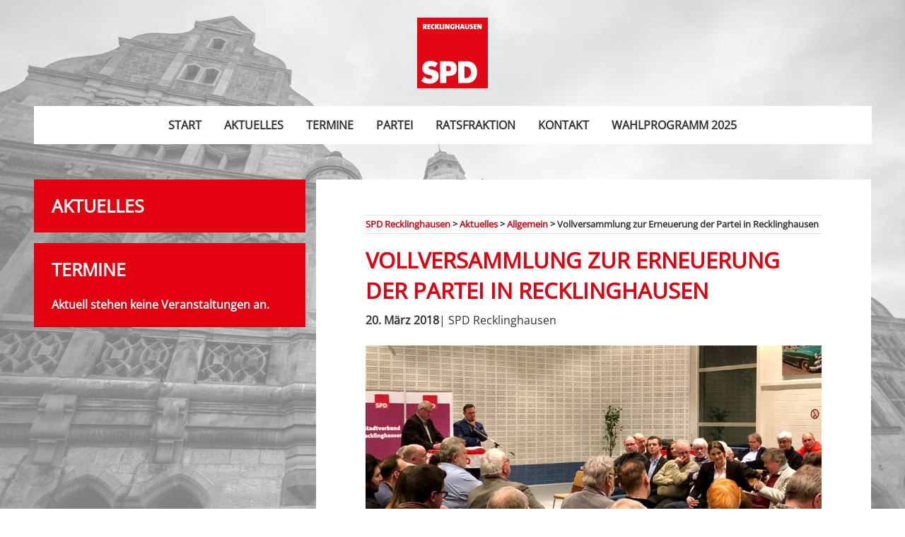

--- FILE ---
content_type: text/html; charset=UTF-8
request_url: https://spd-recklinghausen.de/2018/03/20/vollversammlung-zur-erneuerung-der-partei-in-recklinghausen/
body_size: 7754
content:

<!doctype html>

  <html class="no-js"  lang="de">

	<head>
		<!-- Google Tag Manager -->
		<script>(function(w,d,s,l,i){w[l]=w[l]||[];w[l].push({'gtm.start':
		new Date().getTime(),event:'gtm.js'});var f=d.getElementsByTagName(s)[0],
		j=d.createElement(s),dl=l!='dataLayer'?'&l='+l:'';j.async=true;j.src=
		'https://www.googletagmanager.com/gtm.js?id='+i+dl;f.parentNode.insertBefore(j,f);
		})(window,document,'script','dataLayer','GTM-MZ9N4K9V');</script>
		<!-- End Google Tag Manager -->

		<meta charset="utf-8">
		
		<!-- Force IE to use the latest rendering engine available -->
		<meta http-equiv="X-UA-Compatible" content="IE=edge">

		<!-- Mobile Meta -->
		<meta name="viewport" content="width=device-width, initial-scale=1.0">
		<meta class="foundation-mq">
		
		<!-- If Site Icon isn't set in customizer -->
					<!-- Icons & Favicons -->
			<link rel="apple-touch-icon" sizes="180x180" href="https://spd-recklinghausen.de/wp-content/themes/spd-re/apple-touch-icon.png">
			<link rel="icon" type="image/png" sizes="32x32" href="https://spd-recklinghausen.de/wp-content/themes/spd-re/favicon-32x32.png">
			<link rel="icon" type="image/png" sizes="16x16" href="https://spd-recklinghausen.de/wp-content/themes/spd-re/favicon-16x16.png">
			<link rel="manifest" href="https://spd-recklinghausen.de/wp-content/themes/spd-re/manifest.json">
			<link rel="mask-icon" href="https://spd-recklinghausen.de/wp-content/themes/spd-re/safari-pinned-tab.svg" color="#ff3232">
			<meta name="theme-color" content="#ffffff">
	    
		<link rel="pingback" href="https://spd-recklinghausen.de/xmlrpc.php">

		<title>Vollversammlung zur Erneuerung der Partei in Recklinghausen &#8211; SPD Recklinghausen</title>
<meta name='robots' content='max-image-preview:large' />
	<style>img:is([sizes="auto" i], [sizes^="auto," i]) { contain-intrinsic-size: 3000px 1500px }</style>
	<script id="cookieyes" type="text/javascript" src="https://cdn-cookieyes.com/client_data/8ff172c39ff15862d76164af/script.js"></script>




<link rel="alternate" type="application/rss+xml" title="SPD Recklinghausen &raquo; Feed" href="https://spd-recklinghausen.de/feed/" />
<link rel="alternate" type="application/rss+xml" title="SPD Recklinghausen &raquo; Kommentar-Feed" href="https://spd-recklinghausen.de/comments/feed/" />
<link rel='stylesheet' id='wp-block-library-css' href='https://spd-recklinghausen.de/wp-includes/css/dist/block-library/style.min.css?ver=6.7.4' type='text/css' media='all' />
<style id='classic-theme-styles-inline-css' type='text/css'>
/*! This file is auto-generated */
.wp-block-button__link{color:#fff;background-color:#32373c;border-radius:9999px;box-shadow:none;text-decoration:none;padding:calc(.667em + 2px) calc(1.333em + 2px);font-size:1.125em}.wp-block-file__button{background:#32373c;color:#fff;text-decoration:none}
</style>
<style id='global-styles-inline-css' type='text/css'>
:root{--wp--preset--aspect-ratio--square: 1;--wp--preset--aspect-ratio--4-3: 4/3;--wp--preset--aspect-ratio--3-4: 3/4;--wp--preset--aspect-ratio--3-2: 3/2;--wp--preset--aspect-ratio--2-3: 2/3;--wp--preset--aspect-ratio--16-9: 16/9;--wp--preset--aspect-ratio--9-16: 9/16;--wp--preset--color--black: #000000;--wp--preset--color--cyan-bluish-gray: #abb8c3;--wp--preset--color--white: #ffffff;--wp--preset--color--pale-pink: #f78da7;--wp--preset--color--vivid-red: #cf2e2e;--wp--preset--color--luminous-vivid-orange: #ff6900;--wp--preset--color--luminous-vivid-amber: #fcb900;--wp--preset--color--light-green-cyan: #7bdcb5;--wp--preset--color--vivid-green-cyan: #00d084;--wp--preset--color--pale-cyan-blue: #8ed1fc;--wp--preset--color--vivid-cyan-blue: #0693e3;--wp--preset--color--vivid-purple: #9b51e0;--wp--preset--gradient--vivid-cyan-blue-to-vivid-purple: linear-gradient(135deg,rgba(6,147,227,1) 0%,rgb(155,81,224) 100%);--wp--preset--gradient--light-green-cyan-to-vivid-green-cyan: linear-gradient(135deg,rgb(122,220,180) 0%,rgb(0,208,130) 100%);--wp--preset--gradient--luminous-vivid-amber-to-luminous-vivid-orange: linear-gradient(135deg,rgba(252,185,0,1) 0%,rgba(255,105,0,1) 100%);--wp--preset--gradient--luminous-vivid-orange-to-vivid-red: linear-gradient(135deg,rgba(255,105,0,1) 0%,rgb(207,46,46) 100%);--wp--preset--gradient--very-light-gray-to-cyan-bluish-gray: linear-gradient(135deg,rgb(238,238,238) 0%,rgb(169,184,195) 100%);--wp--preset--gradient--cool-to-warm-spectrum: linear-gradient(135deg,rgb(74,234,220) 0%,rgb(151,120,209) 20%,rgb(207,42,186) 40%,rgb(238,44,130) 60%,rgb(251,105,98) 80%,rgb(254,248,76) 100%);--wp--preset--gradient--blush-light-purple: linear-gradient(135deg,rgb(255,206,236) 0%,rgb(152,150,240) 100%);--wp--preset--gradient--blush-bordeaux: linear-gradient(135deg,rgb(254,205,165) 0%,rgb(254,45,45) 50%,rgb(107,0,62) 100%);--wp--preset--gradient--luminous-dusk: linear-gradient(135deg,rgb(255,203,112) 0%,rgb(199,81,192) 50%,rgb(65,88,208) 100%);--wp--preset--gradient--pale-ocean: linear-gradient(135deg,rgb(255,245,203) 0%,rgb(182,227,212) 50%,rgb(51,167,181) 100%);--wp--preset--gradient--electric-grass: linear-gradient(135deg,rgb(202,248,128) 0%,rgb(113,206,126) 100%);--wp--preset--gradient--midnight: linear-gradient(135deg,rgb(2,3,129) 0%,rgb(40,116,252) 100%);--wp--preset--font-size--small: 13px;--wp--preset--font-size--medium: 20px;--wp--preset--font-size--large: 36px;--wp--preset--font-size--x-large: 42px;--wp--preset--spacing--20: 0.44rem;--wp--preset--spacing--30: 0.67rem;--wp--preset--spacing--40: 1rem;--wp--preset--spacing--50: 1.5rem;--wp--preset--spacing--60: 2.25rem;--wp--preset--spacing--70: 3.38rem;--wp--preset--spacing--80: 5.06rem;--wp--preset--shadow--natural: 6px 6px 9px rgba(0, 0, 0, 0.2);--wp--preset--shadow--deep: 12px 12px 50px rgba(0, 0, 0, 0.4);--wp--preset--shadow--sharp: 6px 6px 0px rgba(0, 0, 0, 0.2);--wp--preset--shadow--outlined: 6px 6px 0px -3px rgba(255, 255, 255, 1), 6px 6px rgba(0, 0, 0, 1);--wp--preset--shadow--crisp: 6px 6px 0px rgba(0, 0, 0, 1);}:where(.is-layout-flex){gap: 0.5em;}:where(.is-layout-grid){gap: 0.5em;}body .is-layout-flex{display: flex;}.is-layout-flex{flex-wrap: wrap;align-items: center;}.is-layout-flex > :is(*, div){margin: 0;}body .is-layout-grid{display: grid;}.is-layout-grid > :is(*, div){margin: 0;}:where(.wp-block-columns.is-layout-flex){gap: 2em;}:where(.wp-block-columns.is-layout-grid){gap: 2em;}:where(.wp-block-post-template.is-layout-flex){gap: 1.25em;}:where(.wp-block-post-template.is-layout-grid){gap: 1.25em;}.has-black-color{color: var(--wp--preset--color--black) !important;}.has-cyan-bluish-gray-color{color: var(--wp--preset--color--cyan-bluish-gray) !important;}.has-white-color{color: var(--wp--preset--color--white) !important;}.has-pale-pink-color{color: var(--wp--preset--color--pale-pink) !important;}.has-vivid-red-color{color: var(--wp--preset--color--vivid-red) !important;}.has-luminous-vivid-orange-color{color: var(--wp--preset--color--luminous-vivid-orange) !important;}.has-luminous-vivid-amber-color{color: var(--wp--preset--color--luminous-vivid-amber) !important;}.has-light-green-cyan-color{color: var(--wp--preset--color--light-green-cyan) !important;}.has-vivid-green-cyan-color{color: var(--wp--preset--color--vivid-green-cyan) !important;}.has-pale-cyan-blue-color{color: var(--wp--preset--color--pale-cyan-blue) !important;}.has-vivid-cyan-blue-color{color: var(--wp--preset--color--vivid-cyan-blue) !important;}.has-vivid-purple-color{color: var(--wp--preset--color--vivid-purple) !important;}.has-black-background-color{background-color: var(--wp--preset--color--black) !important;}.has-cyan-bluish-gray-background-color{background-color: var(--wp--preset--color--cyan-bluish-gray) !important;}.has-white-background-color{background-color: var(--wp--preset--color--white) !important;}.has-pale-pink-background-color{background-color: var(--wp--preset--color--pale-pink) !important;}.has-vivid-red-background-color{background-color: var(--wp--preset--color--vivid-red) !important;}.has-luminous-vivid-orange-background-color{background-color: var(--wp--preset--color--luminous-vivid-orange) !important;}.has-luminous-vivid-amber-background-color{background-color: var(--wp--preset--color--luminous-vivid-amber) !important;}.has-light-green-cyan-background-color{background-color: var(--wp--preset--color--light-green-cyan) !important;}.has-vivid-green-cyan-background-color{background-color: var(--wp--preset--color--vivid-green-cyan) !important;}.has-pale-cyan-blue-background-color{background-color: var(--wp--preset--color--pale-cyan-blue) !important;}.has-vivid-cyan-blue-background-color{background-color: var(--wp--preset--color--vivid-cyan-blue) !important;}.has-vivid-purple-background-color{background-color: var(--wp--preset--color--vivid-purple) !important;}.has-black-border-color{border-color: var(--wp--preset--color--black) !important;}.has-cyan-bluish-gray-border-color{border-color: var(--wp--preset--color--cyan-bluish-gray) !important;}.has-white-border-color{border-color: var(--wp--preset--color--white) !important;}.has-pale-pink-border-color{border-color: var(--wp--preset--color--pale-pink) !important;}.has-vivid-red-border-color{border-color: var(--wp--preset--color--vivid-red) !important;}.has-luminous-vivid-orange-border-color{border-color: var(--wp--preset--color--luminous-vivid-orange) !important;}.has-luminous-vivid-amber-border-color{border-color: var(--wp--preset--color--luminous-vivid-amber) !important;}.has-light-green-cyan-border-color{border-color: var(--wp--preset--color--light-green-cyan) !important;}.has-vivid-green-cyan-border-color{border-color: var(--wp--preset--color--vivid-green-cyan) !important;}.has-pale-cyan-blue-border-color{border-color: var(--wp--preset--color--pale-cyan-blue) !important;}.has-vivid-cyan-blue-border-color{border-color: var(--wp--preset--color--vivid-cyan-blue) !important;}.has-vivid-purple-border-color{border-color: var(--wp--preset--color--vivid-purple) !important;}.has-vivid-cyan-blue-to-vivid-purple-gradient-background{background: var(--wp--preset--gradient--vivid-cyan-blue-to-vivid-purple) !important;}.has-light-green-cyan-to-vivid-green-cyan-gradient-background{background: var(--wp--preset--gradient--light-green-cyan-to-vivid-green-cyan) !important;}.has-luminous-vivid-amber-to-luminous-vivid-orange-gradient-background{background: var(--wp--preset--gradient--luminous-vivid-amber-to-luminous-vivid-orange) !important;}.has-luminous-vivid-orange-to-vivid-red-gradient-background{background: var(--wp--preset--gradient--luminous-vivid-orange-to-vivid-red) !important;}.has-very-light-gray-to-cyan-bluish-gray-gradient-background{background: var(--wp--preset--gradient--very-light-gray-to-cyan-bluish-gray) !important;}.has-cool-to-warm-spectrum-gradient-background{background: var(--wp--preset--gradient--cool-to-warm-spectrum) !important;}.has-blush-light-purple-gradient-background{background: var(--wp--preset--gradient--blush-light-purple) !important;}.has-blush-bordeaux-gradient-background{background: var(--wp--preset--gradient--blush-bordeaux) !important;}.has-luminous-dusk-gradient-background{background: var(--wp--preset--gradient--luminous-dusk) !important;}.has-pale-ocean-gradient-background{background: var(--wp--preset--gradient--pale-ocean) !important;}.has-electric-grass-gradient-background{background: var(--wp--preset--gradient--electric-grass) !important;}.has-midnight-gradient-background{background: var(--wp--preset--gradient--midnight) !important;}.has-small-font-size{font-size: var(--wp--preset--font-size--small) !important;}.has-medium-font-size{font-size: var(--wp--preset--font-size--medium) !important;}.has-large-font-size{font-size: var(--wp--preset--font-size--large) !important;}.has-x-large-font-size{font-size: var(--wp--preset--font-size--x-large) !important;}
:where(.wp-block-post-template.is-layout-flex){gap: 1.25em;}:where(.wp-block-post-template.is-layout-grid){gap: 1.25em;}
:where(.wp-block-columns.is-layout-flex){gap: 2em;}:where(.wp-block-columns.is-layout-grid){gap: 2em;}
:root :where(.wp-block-pullquote){font-size: 1.5em;line-height: 1.6;}
</style>
<link rel='stylesheet' id='site-css-css' href='https://spd-recklinghausen.de/wp-content/themes/spd-re/assets/styles/style.min.css?ver=1514755182' type='text/css' media='all' />
<link rel='stylesheet' id='google-fonts-css' href='//spd-recklinghausen.de/wp-content/uploads/omgf/google-fonts/google-fonts.css?ver=1667408130' type='text/css' media='all' />
<script type="text/javascript" src="https://spd-recklinghausen.de/wp-includes/js/jquery/jquery.min.js?ver=3.7.1" id="jquery-core-js"></script>
<script type="text/javascript" src="https://spd-recklinghausen.de/wp-includes/js/jquery/jquery-migrate.min.js?ver=3.4.1" id="jquery-migrate-js"></script>
<link rel="https://api.w.org/" href="https://spd-recklinghausen.de/wp-json/" /><link rel="alternate" title="JSON" type="application/json" href="https://spd-recklinghausen.de/wp-json/wp/v2/posts/468" /><link rel="canonical" href="https://spd-recklinghausen.de/2018/03/20/vollversammlung-zur-erneuerung-der-partei-in-recklinghausen/" />
<link rel='shortlink' href='https://spd-recklinghausen.de/?p=468' />
<link rel="alternate" title="oEmbed (JSON)" type="application/json+oembed" href="https://spd-recklinghausen.de/wp-json/oembed/1.0/embed?url=https%3A%2F%2Fspd-recklinghausen.de%2F2018%2F03%2F20%2Fvollversammlung-zur-erneuerung-der-partei-in-recklinghausen%2F" />
<link rel="alternate" title="oEmbed (XML)" type="text/xml+oembed" href="https://spd-recklinghausen.de/wp-json/oembed/1.0/embed?url=https%3A%2F%2Fspd-recklinghausen.de%2F2018%2F03%2F20%2Fvollversammlung-zur-erneuerung-der-partei-in-recklinghausen%2F&#038;format=xml" />
		<style type="text/css">
			.gform_description {
				font-weight: bold;
				margin-bottom: 20px;
				display: block;
			} 
			.gform_required_legend {
				font-size: 85%;
			} 
		</style>
	</head>
			
	<body class="post-template-default single single-post postid-468 single-format-standard">
	<!-- Google Tag Manager (noscript) -->
	<noscript><iframe src="https://www.googletagmanager.com/ns.html?id=GTM-MZ9N4K9V"
	height="0" width="0" style="display:none;visibility:hidden"></iframe></noscript>
	<!-- End Google Tag Manager (noscript) -->
		<div class="off-canvas-wrapper">
			
			<div class="off-canvas-content" data-off-canvas-content>
				
				<header class="header grid-container" role="banner">
					 
					 <div class="logo grid-x show-for-medium">
					 		
					 		<a class="logo-link" href="#">
					 			<img src="https://spd-recklinghausen.de/wp-content/themes/spd-re/assets/images/logo-re.svg">
					 		</a>
					 		
					 	
					 </div>		
					 <!-- This navs will be applied to the topbar, above all content 
						  To see additional nav styles, visit the /parts directory -->
					 
<div class="title-bar" data-responsive-toggle="top-bar-menu" data-hide-for="medium">
  <button class="menu-icon" type="button" data-toggle></button>
 
  <a class="logo-link" href="#">
  	<img src="https://spd-recklinghausen.de/wp-content/themes/spd-re/assets/images/logo.svg">
  </a>
</div>

<div class="top-bar" id="top-bar-menu">
	<div class="top-bar-center">
		<ul id="menu-hauptmenue" class="medium-horizontal menu" data-responsive-menu="accordion medium-dropdown"><li id="menu-item-14" class="menu-item menu-item-type-post_type menu-item-object-page menu-item-home menu-item-14"><a href="https://spd-recklinghausen.de/"><span>Start</span></a></li>
<li id="menu-item-15" class="menu-item menu-item-type-post_type menu-item-object-page current_page_parent menu-item-15"><a href="https://spd-recklinghausen.de/aktuelles/"><span>Aktuelles</span></a></li>
<li id="menu-item-450" class="menu-item menu-item-type-post_type_archive menu-item-object-termin menu-item-450"><a href="https://spd-recklinghausen.de/termin/"><span>Termine</span></a></li>
<li id="menu-item-69" class="menu-item menu-item-type-post_type menu-item-object-page menu-item-69"><a href="https://spd-recklinghausen.de/partei/"><span>Partei</span></a></li>
<li id="menu-item-65" class="menu-item menu-item-type-post_type menu-item-object-page menu-item-65"><a href="https://spd-recklinghausen.de/ratsfraktion/"><span>Ratsfraktion</span></a></li>
<li id="menu-item-12" class="menu-item menu-item-type-post_type menu-item-object-page menu-item-12"><a href="https://spd-recklinghausen.de/kontakt/"><span>Kontakt</span></a></li>
<li id="menu-item-3127" class="menu-item menu-item-type-custom menu-item-object-custom menu-item-3127"><a target="_blank" href="https://spd-recklinghausen.de/wp-content/uploads/2025/07/SPD_RE_Wahlprogramm_2025_web.pdf"><span>Wahlprogramm 2025</span></a></li>
</ul>	</div>
</div>	 	
				</header> <!-- end .header -->

				<div class="main-content grid-container">

			
<div class="content">

	<div class="inner-content grid-x grid-margin-x">

		<div class="cell small-12 medium-4 termine" data-sticky-container>
			<div class="sticky" data-sticky data-anchor="sticked">
				<div class="box title c1">
					<div class="click-wrapper">
						<div class="text-wrapper">
							<h4>Aktuelles</h4>
						</div>
					</div>
				</div>

				<div class="box title c4 show-for-medium">
					<div class="click-wrapper">
						<div class="text-wrapper">
							<h4>Termine</h4>
						</div>
						<div class="termin-wrapper content-wrapper">
							
<style>
	.single .termin h6 a {
		color: #fff;
	}
</style>
  <strong>Aktuell stehen keine Veranstaltungen an.</strong>
						</div>
					</div>
				</div>
			</div>


		</div>

		<main id="sticked" class="main small-12 medium-8 large-8 cell" role="main">
			<div class="box-simple">
				
<div class="breadcrumbs" xmlns:v="http://rdf.data-vocabulary.org/#">
	<!-- Breadcrumb NavXT 7.4.1 -->
<span property="itemListElement" typeof="ListItem"><a property="item" typeof="WebPage" title="Gehe zu SPD Recklinghausen." href="https://spd-recklinghausen.de" class="home" ><span property="name">SPD Recklinghausen</span></a><meta property="position" content="1"></span> &gt; <span property="itemListElement" typeof="ListItem"><a property="item" typeof="WebPage" title="Gehe zu Aktuelles." href="https://spd-recklinghausen.de/aktuelles/" class="post-root post post-post" ><span property="name">Aktuelles</span></a><meta property="position" content="2"></span> &gt; <span property="itemListElement" typeof="ListItem"><a property="item" typeof="WebPage" title="Go to the Allgemein Kategorie archives." href="https://spd-recklinghausen.de/category/allgemein/" class="taxonomy category" ><span property="name">Allgemein</span></a><meta property="position" content="3"></span> &gt; <span property="itemListElement" typeof="ListItem"><span property="name" class="post post-post current-item">Vollversammlung zur Erneuerung der Partei in Recklinghausen</span><meta property="url" content="https://spd-recklinghausen.de/2018/03/20/vollversammlung-zur-erneuerung-der-partei-in-recklinghausen/"><meta property="position" content="4"></span></div>		    		
		    	
<article id="post-468" class="post-468 post type-post status-publish format-standard has-post-thumbnail hentry category-allgemein" role="article" itemscope itemtype="http://schema.org/BlogPosting">
						
	<header class="article-header">	
		<h3 class="entry-title single-title" itemprop="headline">Vollversammlung zur Erneuerung der Partei in Recklinghausen</h3>
							<div class="meta"><strong>20. März 2018</strong>| SPD Recklinghausen</div><br>
		    </header> <!-- end article header -->
					
    <section class="entry-content" itemprop="articleBody">
		<div class="thumb-container">
			<img width="3806" height="2141" src="https://spd-recklinghausen.de/wp-content/uploads/2018/03/IMG_5049.jpg" class="attachment-full size-full wp-post-image" alt="" decoding="async" fetchpriority="high" srcset="https://spd-recklinghausen.de/wp-content/uploads/2018/03/IMG_5049.jpg 3806w, https://spd-recklinghausen.de/wp-content/uploads/2018/03/IMG_5049-300x169.jpg 300w, https://spd-recklinghausen.de/wp-content/uploads/2018/03/IMG_5049-768x432.jpg 768w, https://spd-recklinghausen.de/wp-content/uploads/2018/03/IMG_5049-1024x576.jpg 1024w" sizes="(max-width: 3806px) 100vw, 3806px" />		</div>
		<p><span style="font-weight: 400;">Am Montagabend traf sich der SPD-Stadtverband im Fritz-Husemann-Haus in Recklinghausen Hochlamark zur ersten Vollversammlung in diesem Jahr. Andreas Becker (MdL und Stadtverbandsvorsitzender) lud die Recklinghäuser Genossinnen und Genossen zu einer offenen Diskussionsrunde mit Martin Börschel (MdL und stellvertretende Vorsitzende der SPD Landtagsfraktion) zum Thema „Erneuerung der SPD vor Ort“.</span><span style="font-weight: 400;"><br />
</span><span style="font-weight: 400;">Es wurde die gegenwärtige Situation, sowie Zukunftsaussichten der Partei beleuchtet. </span><span style="font-weight: 400;"><br />
</span><span style="font-weight: 400;"><br />
</span><span style="font-weight: 400;">Eine Quintessenz des Abends ist, dass die vielbesprochene Erneuerung keine Generationsfrage an sich ist, sondern über Altersgrenzen hinweg inhaltliche Ziele der Partei definiert und umgesetzt werden müssen, um wieder das Vertrauen der Wähler zu erlangen. Dazu gehören auch konstruktive Streitgespräche und die Erörterung unterschiedlicher Perspektiven. Darüber hinaus bestand große Einigkeit darin, die Potentiale und Ressourcen der Mitgliederinnen und Mitglieder zu nutzen.</span><span style="font-weight: 400;"><br />
</span><span style="font-weight: 400;"><br />
</span><span style="font-weight: 400;">Es wurde kontrovers diskutiert und das Gespräch erfreute sich an zahlreichen guten Wortbeiträgen der einzelnen Teilnehmenden. </span></p>
<p><img decoding="async" class="aligncenter size-full wp-image-470" src="https://spd-recklinghausen.de/wp-content/uploads/2018/03/IMG_5053-1.jpg" alt="" width="3866" height="2174" srcset="https://spd-recklinghausen.de/wp-content/uploads/2018/03/IMG_5053-1.jpg 3866w, https://spd-recklinghausen.de/wp-content/uploads/2018/03/IMG_5053-1-300x169.jpg 300w, https://spd-recklinghausen.de/wp-content/uploads/2018/03/IMG_5053-1-768x432.jpg 768w, https://spd-recklinghausen.de/wp-content/uploads/2018/03/IMG_5053-1-1024x576.jpg 1024w" sizes="(max-width: 3866px) 100vw, 3866px" /></p>

	</section> <!-- end article section -->
						
	<footer class="article-footer">
				<p class="tags"></p>	
	</footer> <!-- end article footer -->
						
													
</article> <!-- end article -->		    	
		    			</div>

			<div class="show-for-small-only termine">
				<div class="box title c4">
					<div class="click-wrapper">
						<div class="text-wrapper">
							<h4>Termine</h4>
						</div>
						<div class="termin-wrapper content-wrapper">
							
<style>
	.single .termin h6 a {
		color: #fff;
	}
</style>
  <strong>Aktuell stehen keine Veranstaltungen an.</strong>
						</div>
					</div>
				</div>
			</div>
		</main> <!-- end #main -->


	</div> <!-- end #inner-content -->

</div> <!-- end #content -->


</div><!-- end .main-content -->

<footer class="footer grid-container" role="contentinfo">
    <div class="footer-wrapper">
        <div class="grid-x grid-padding-x grid-margin-x">
            <div class="cell small-12 large-4 medium-6 footer-item">
				<div class="mb20">
                <h5>Aktuelles</h5>
                                <ul>
                    <!-- the loop -->
                    
                    <li><a class="target" href="https://spd-recklinghausen.de/2026/01/14/wir-suchen-dich/">Wir suchen Dich!</a></li>

                    
                    <li><a class="target" href="https://spd-recklinghausen.de/2026/01/22/wir-trauern-um-klaus-dieter-herrmann/">Wir trauern um Klaus-Dieter Herrmann</a></li>

                    
                    <li><a class="target" href="https://spd-recklinghausen.de/2026/01/22/wir-sagen-danke/">Wir sagen Danke!</a></li>

                                        <!-- end of the loop -->

                                    </ul>
                				</div>
                <div>
                    <h5><a style="color: #000;" href="https://spd-recklinghausen.de/ov_post/">Ortsverein Beiträge</a></h5>					                                <ul>
                    <!-- the loop -->
                    
                    <li><a class="target" href="https://spd-recklinghausen.de/ov_post/jubilarehrung-2024/">Jubilarehrung 2024</a></li>

                    
                    <li><a class="target" href="https://spd-recklinghausen.de/ov_post/jubilarehrung-2023/">Jubilarehrung 2023</a></li>

                    
                    <li><a class="target" href="https://spd-recklinghausen.de/ov_post/vorstandswahlen-2023/">Vorstandswahlen 2023</a></li>

                                        <!-- end of the loop -->

                                    </ul>
                
				</div>
            </div>
            <div class="cell small-12 large-2 medium-6 footer-item">
                <h5>Partei</h5>
                <ul>
                    <li><a href="/ortsvereine-ags#ortsverein">Ortsvereine</a></li>
                    <li><a href="/ortsvereine-ags#arbeitsgemeinschaft">Arbeitsgemeinschaften</a></li>
                    <li><a href="/ortsvereine-ags#vorstand"> Vorstand </a> </li>
                    <li><a href="/programm/"> Programm </a> </li>
                    <li><a href="/mandatstraeger">Abgeordnete</a></li>
                    <li><a href="/ratsfraktion">Ratsmitglieder</a></li>
                </ul>
            </div>
            <div class="cell small-12 large-3 medium-6 footer-item">

                <h5>Ortsvereine</h5>

                                <ul class="accordion" data-accordion data-multi-expand="true" data-allow-all-closed="true">
                    
                    <li><a href="https://spd-recklinghausen.de/ortsverein/altstadt/">Altstadt</a></li>

                    
                    <li><a href="https://spd-recklinghausen.de/ortsverein/dortmunder-strasse/">Dortmunder Straße</a></li>

                    
                    <li><a href="https://spd-recklinghausen.de/ortsverein/hillerheide/">Hillerheide</a></li>

                    
                    <li><a href="https://spd-recklinghausen.de/ortsverein/hochlar/">Hochlar</a></li>

                    
                    <li><a href="https://spd-recklinghausen.de/ortsverein/hochlarmark/">Hochlarmark</a></li>

                    
                    <li><a href="https://spd-recklinghausen.de/ortsverein/koenig-ludwig-roellinghausen/">König Ludwig/Röllinghausen</a></li>

                    
                    <li><a href="https://spd-recklinghausen.de/ortsverein/nord/">Nord</a></li>

                    
                    <li><a href="https://spd-recklinghausen.de/ortsverein/ost-hillen/">Ost/Hillen</a></li>

                    
                    <li><a href="https://spd-recklinghausen.de/ortsverein/stuckenbusch/">Stuckenbusch</a></li>

                    
                    <li><a href="https://spd-recklinghausen.de/ortsverein/suderwich/">Suderwich</a></li>

                    
                    <li><a href="https://spd-recklinghausen.de/ortsverein/suedstadt/">Südstadt</a></li>

                    
                                    </ul>
            </div>
            <div class="cell small-12 large-3 medium-6 footer-item slogan">
                <div class="text-primary uppercase font-bold h4">Demokratisch.</div>
                <div class="text-primary uppercase font-bold h4">Praktisch.</div>
                <div class="text-primary uppercase font-bold h4">Rot.</div>

            </div>
        </div>

        <div class="inner-footer grid-x grid-margin-x grid-padding-x">

            <div class="small-12 medium-8 large-8 cell">
                <span class="source-org copyright">&copy; 2026 SPD Recklinghausen</span>
            </div>

            <div class="small-12 medium-4 large-4 cell">
                <nav role="navigation">
                    <ul id="menu-footer" class="menu"><li id="menu-item-178" class="menu-item menu-item-type-post_type menu-item-object-page menu-item-178"><a href="https://spd-recklinghausen.de/impressum/">Impressum</a></li>
<li id="menu-item-187" class="menu-item menu-item-type-post_type menu-item-object-page menu-item-privacy-policy menu-item-187"><a rel="privacy-policy" href="https://spd-recklinghausen.de/datenschutz/">Datenschutz</a></li>
</ul>                </nav>
            </div>

        </div> <!-- end #inner-footer -->

    </div> <!-- end .footer-wrapper -->

</footer> <!-- end .footer -->

</div> <!-- end .off-canvas-content -->

</div> <!-- end .off-canvas-wrapper -->

<script type="text/javascript" src="https://spd-recklinghausen.de/wp-content/themes/spd-re/assets/scripts/scripts.js?ver=1514755182" id="site-js-js"></script>

</body>
<script type="text/javascript">
    jQuery(document).ready(function() {
        jQuery(function() {
            var resizeEnd;
            jQuery(window).on('resize', function() {
                clearTimeout(resizeEnd);
                resizeEnd = setTimeout(function() {
                    jQuery(window).trigger('resize');
                }, 2000);
            });
        });
    });
</script>

</html> <!-- end page -->

--- FILE ---
content_type: text/javascript
request_url: https://spd-recklinghausen.de/wp-content/themes/spd-re/assets/scripts/scripts.js?ver=1514755182
body_size: 56639
content:
!function(t,e){"object"==typeof exports&&"object"==typeof module?module.exports=e():"function"==typeof define&&define.amd?define("whatInput",[],e):"object"==typeof exports?exports.whatInput=e():t.whatInput=e()}(this,function(){return function(t){function e(i){if(n[i])return n[i].exports;var o=n[i]={exports:{},id:i,loaded:!1};return t[i].call(o.exports,o,o.exports,e),o.loaded=!0,o.exports}var n={};return e.m=t,e.c=n,e.p="",e(0)}([function(t,e){"use strict";t.exports=function(){var t="initial",e=null,n=document.documentElement,i=["input","select","textarea"],o=[],r=[16,17,18,91,93],s=[9],a={keydown:"keyboard",keyup:"keyboard",mousedown:"mouse",mousemove:"mouse",MSPointerDown:"pointer",MSPointerMove:"pointer",pointerdown:"pointer",pointermove:"pointer",touchstart:"touch"},l=[],u=!1,c=!1,d={x:null,y:null},f={2:"touch",3:"touch",4:"mouse"},h=!1;try{var p=Object.defineProperty({},"passive",{get:function(){h=!0}});window.addEventListener("test",null,p)}catch(g){}var m=function(){a[O()]="mouse",v(),b()},v=function(){var t=!!h&&{passive:!0};window.PointerEvent?(n.addEventListener("pointerdown",y),n.addEventListener("pointermove",w)):window.MSPointerEvent?(n.addEventListener("MSPointerDown",y),n.addEventListener("MSPointerMove",w)):(n.addEventListener("mousedown",y),n.addEventListener("mousemove",w),"ontouchstart"in window&&(n.addEventListener("touchstart",_,t),n.addEventListener("touchend",_))),n.addEventListener(O(),w,t),n.addEventListener("keydown",y),n.addEventListener("keyup",y)},y=function(n){if(!u){var o=n.which,l=a[n.type];if("pointer"===l&&(l=$(n)),t!==l||e!==l){var c=document.activeElement,d=!1,f=c&&c.nodeName&&i.indexOf(c.nodeName.toLowerCase())===-1;(f||s.indexOf(o)!==-1)&&(d=!0),("touch"===l||"mouse"===l||"keyboard"===l&&o&&d&&r.indexOf(o)===-1)&&(t=e=l,b())}}},b=function(){n.setAttribute("data-whatinput",t),n.setAttribute("data-whatintent",t),l.indexOf(t)===-1&&(l.push(t),n.className+=" whatinput-types-"+t),z("input")},w=function(t){if(d.x!==t.screenX||d.y!==t.screenY?(c=!1,d.x=t.screenX,d.y=t.screenY):c=!0,!u&&!c){var i=a[t.type];"pointer"===i&&(i=$(t)),e!==i&&(e=i,n.setAttribute("data-whatintent",e),z("intent"))}},_=function(t){"touchstart"===t.type?(u=!1,y(t)):u=!0},z=function(t){for(var n=0,i=o.length;n<i;n++)o[n].type===t&&o[n].fn.call(void 0,e)},$=function(t){return"number"==typeof t.pointerType?f[t.pointerType]:"pen"===t.pointerType?"touch":t.pointerType},O=function(){var t=void 0;return t="onwheel"in document.createElement("div")?"wheel":void 0!==document.onmousewheel?"mousewheel":"DOMMouseScroll"},x=function(t){for(var e=0,n=o.length;e<n;e++)if(o[e].fn===t)return e};return"addEventListener"in window&&Array.prototype.indexOf&&m(),{ask:function(n){return"loose"===n?e:t},types:function(){return l},ignoreKeys:function(t){r=t},registerOnChange:function(t,e){o.push({fn:t,type:e||"input"})},unRegisterOnChange:function(t){var e=x(t);e&&o.splice(e,1)}}}()}])});var _typeof="function"==typeof Symbol&&"symbol"==typeof Symbol.iterator?function(t){return typeof t}:function(t){return t&&"function"==typeof Symbol&&t.constructor===Symbol&&t!==Symbol.prototype?"symbol":typeof t};!function(t){function e(i){if(n[i])return n[i].exports;var o=n[i]={i:i,l:!1,exports:{}};return t[i].call(o.exports,o,o.exports,e),o.l=!0,o.exports}var n={};return e.m=t,e.c=n,e.i=function(t){return t},e.d=function(t,n,i){e.o(t,n)||Object.defineProperty(t,n,{configurable:!1,enumerable:!0,get:i})},e.n=function(t){var n=t&&t.__esModule?function(){return t["default"]}:function(){return t};return e.d(n,"a",n),n},e.o=function(t,e){return Object.prototype.hasOwnProperty.call(t,e)},e.p="",e(e.s=6)}([function(t,e){t.exports=jQuery},function(t,e,n){"use strict";function i(){return"rtl"===a()("html").attr("dir")}function o(t,e){return t=t||6,Math.round(Math.pow(36,t+1)-Math.random()*Math.pow(36,t)).toString(36).slice(1)+(e?"-"+e:"")}function r(t){var e,n={transition:"transitionend",WebkitTransition:"webkitTransitionEnd",MozTransition:"transitionend",OTransition:"otransitionend"},i=document.createElement("div");for(var o in n)"undefined"!=typeof i.style[o]&&(e=n[o]);return e?e:(e=setTimeout(function(){t.triggerHandler("transitionend",[t])},1),"transitionend")}n.d(e,"a",function(){return i}),n.d(e,"b",function(){return o}),n.d(e,"c",function(){return r});var s=n(0),a=n.n(s)},function(t,e,n){"use strict";Object.defineProperty(e,"__esModule",{value:!0});var i=n(0),o=n.n(i),r=n(3),s=n(1),a=n(4);r.a.addToJquery(o.a),r.a.rtl=s.a,r.a.GetYoDigits=s.b,r.a.transitionend=s.c,r.a.Plugin=a.a,window.Foundation=r.a},function(t,e,n){"use strict";function i(t){if(void 0===Function.prototype.name){var e=/function\s([^(]{1,})\(/,n=e.exec(t.toString());return n&&n.length>1?n[1].trim():""}return void 0===t.prototype?t.constructor.name:t.prototype.constructor.name}function o(t){return"true"===t||"false"!==t&&(isNaN(1*t)?t:parseFloat(t))}function r(t){return t.replace(/([a-z])([A-Z])/g,"$1-$2").toLowerCase()}n.d(e,"a",function(){return d});var s=n(0),a=n.n(s),l=n(1),u=n(5),c="6.4.3",d={version:c,_plugins:{},_uuids:[],plugin:function(t,e){var n=e||i(t),o=r(n);this._plugins[o]=this[n]=t},registerPlugin:function(t,e){var o=e?r(e):i(t.constructor).toLowerCase();t.uuid=n.i(l.b)(6,o),t.$element.attr("data-"+o)||t.$element.attr("data-"+o,t.uuid),t.$element.data("zfPlugin")||t.$element.data("zfPlugin",t),t.$element.trigger("init.zf."+o),this._uuids.push(t.uuid)},unregisterPlugin:function(t){var e=r(i(t.$element.data("zfPlugin").constructor));this._uuids.splice(this._uuids.indexOf(t.uuid),1),t.$element.removeAttr("data-"+e).removeData("zfPlugin").trigger("destroyed.zf."+e);for(var n in t)t[n]=null},reInit:function(t){var e=t instanceof a.a;try{if(e)t.each(function(){a()(this).data("zfPlugin")._init()});else{var n="undefined"==typeof t?"undefined":_typeof(t),i=this,o={object:function(t){t.forEach(function(t){t=r(t),a()("[data-"+t+"]").foundation("_init")})},string:function(){t=r(t),a()("[data-"+t+"]").foundation("_init")},undefined:function(){this.object(Object.keys(i._plugins))}};o[n](t)}}catch(s){console.error(s)}finally{return t}},reflow:function(t,e){"undefined"==typeof e?e=Object.keys(this._plugins):"string"==typeof e&&(e=[e]);var n=this;a.a.each(e,function(e,i){var r=n._plugins[i],s=a()(t).find("[data-"+i+"]").addBack("[data-"+i+"]");s.each(function(){var t=a()(this),e={};if(t.data("zfPlugin"))return void console.warn("Tried to initialize "+i+" on an element that already has a Foundation plugin.");if(t.attr("data-options")){t.attr("data-options").split(";").forEach(function(t,n){var i=t.split(":").map(function(t){return t.trim()});i[0]&&(e[i[0]]=o(i[1]))})}try{t.data("zfPlugin",new r(a()(this),e))}catch(n){console.error(n)}finally{return}})})},getFnName:i,addToJquery:function(t){var e=function(e){var n="undefined"==typeof e?"undefined":_typeof(e),o=t(".no-js");if(o.length&&o.removeClass("no-js"),"undefined"===n)u.a._init(),d.reflow(this);else{if("string"!==n)throw new TypeError("We're sorry, "+n+" is not a valid parameter. You must use a string representing the method you wish to invoke.");var r=Array.prototype.slice.call(arguments,1),s=this.data("zfPlugin");if(void 0===s||void 0===s[e])throw new ReferenceError("We're sorry, '"+e+"' is not an available method for "+(s?i(s):"this element")+".");1===this.length?s[e].apply(s,r):this.each(function(n,i){s[e].apply(t(i).data("zfPlugin"),r)})}return this};return t.fn.foundation=e,t}};d.util={throttle:function(t,e){var n=null;return function(){var i=this,o=arguments;null===n&&(n=setTimeout(function(){t.apply(i,o),n=null},e))}}},window.Foundation=d,function(){Date.now&&window.Date.now||(window.Date.now=Date.now=function(){return(new Date).getTime()});for(var t=["webkit","moz"],e=0;e<t.length&&!window.requestAnimationFrame;++e){var n=t[e];window.requestAnimationFrame=window[n+"RequestAnimationFrame"],window.cancelAnimationFrame=window[n+"CancelAnimationFrame"]||window[n+"CancelRequestAnimationFrame"]}if(/iP(ad|hone|od).*OS 6/.test(window.navigator.userAgent)||!window.requestAnimationFrame||!window.cancelAnimationFrame){var i=0;window.requestAnimationFrame=function(t){var e=Date.now(),n=Math.max(i+16,e);return setTimeout(function(){t(i=n)},n-e)},window.cancelAnimationFrame=clearTimeout}window.performance&&window.performance.now||(window.performance={start:Date.now(),now:function(){return Date.now()-this.start}})}(),Function.prototype.bind||(Function.prototype.bind=function(t){if("function"!=typeof this)throw new TypeError("Function.prototype.bind - what is trying to be bound is not callable");var e=Array.prototype.slice.call(arguments,1),n=this,i=function(){},o=function(){return n.apply(this instanceof i?this:t,e.concat(Array.prototype.slice.call(arguments)))};return this.prototype&&(i.prototype=this.prototype),o.prototype=new i,o})},function(t,e,n){"use strict";function i(t,e){if(!(t instanceof e))throw new TypeError("Cannot call a class as a function")}function o(t){return t.replace(/([a-z])([A-Z])/g,"$1-$2").toLowerCase()}function r(t){return o("undefined"!=typeof t.constructor.name?t.constructor.name:t.className)}n.d(e,"a",function(){return u});var s=n(0),a=(n.n(s),n(1)),l=function(){function t(t,e){for(var n=0;n<e.length;n++){var i=e[n];i.enumerable=i.enumerable||!1,i.configurable=!0,"value"in i&&(i.writable=!0),Object.defineProperty(t,i.key,i)}}return function(e,n,i){return n&&t(e.prototype,n),i&&t(e,i),e}}(),u=function(){function t(e,o){i(this,t),this._setup(e,o);var s=r(this);this.uuid=n.i(a.b)(6,s),this.$element.attr("data-"+s)||this.$element.attr("data-"+s,this.uuid),this.$element.data("zfPlugin")||this.$element.data("zfPlugin",this),this.$element.trigger("init.zf."+s)}return l(t,[{key:"destroy",value:function(){this._destroy();var t=r(this);this.$element.removeAttr("data-"+t).removeData("zfPlugin").trigger("destroyed.zf."+t);for(var e in this)this[e]=null}}]),t}()},function(t,e,n){"use strict";function i(t){var e={};return"string"!=typeof t?e:(t=t.trim().slice(1,-1))?e=t.split("&").reduce(function(t,e){var n=e.replace(/\+/g," ").split("="),i=n[0],o=n[1];return i=decodeURIComponent(i),o=void 0===o?null:decodeURIComponent(o),t.hasOwnProperty(i)?Array.isArray(t[i])?t[i].push(o):t[i]=[t[i],o]:t[i]=o,t},{}):e}n.d(e,"a",function(){return a});var o=n(0),r=n.n(o),s=window.matchMedia||function(){var t=window.styleMedia||window.media;if(!t){var e=document.createElement("style"),n=document.getElementsByTagName("script")[0],i=null;e.type="text/css",e.id="matchmediajs-test",n&&n.parentNode&&n.parentNode.insertBefore(e,n),i="getComputedStyle"in window&&window.getComputedStyle(e,null)||e.currentStyle,t={matchMedium:function(t){var n="@media "+t+"{ #matchmediajs-test { width: 1px; } }";return e.styleSheet?e.styleSheet.cssText=n:e.textContent=n,"1px"===i.width}}}return function(e){return{matches:t.matchMedium(e||"all"),media:e||"all"}}}(),a={queries:[],current:"",_init:function(){var t=this,e=r()("meta.foundation-mq");e.length||r()('<meta class="foundation-mq">').appendTo(document.head);var n,o=r()(".foundation-mq").css("font-family");n=i(o);for(var s in n)n.hasOwnProperty(s)&&t.queries.push({name:s,value:"only screen and (min-width: "+n[s]+")"});this.current=this._getCurrentSize(),this._watcher()},atLeast:function(t){var e=this.get(t);return!!e&&s(e).matches},is:function(t){return t=t.trim().split(" "),t.length>1&&"only"===t[1]?t[0]===this._getCurrentSize():this.atLeast(t[0])},get:function(t){for(var e in this.queries)if(this.queries.hasOwnProperty(e)){var n=this.queries[e];if(t===n.name)return n.value}return null},_getCurrentSize:function(){for(var t,e=0;e<this.queries.length;e++){var n=this.queries[e];s(n.value).matches&&(t=n)}return"object"===("undefined"==typeof t?"undefined":_typeof(t))?t.name:t},_watcher:function(){var t=this;r()(window).off("resize.zf.mediaquery").on("resize.zf.mediaquery",function(){var e=t._getCurrentSize(),n=t.current;e!==n&&(t.current=e,r()(window).trigger("changed.zf.mediaquery",[e,n]))})}}},function(t,e,n){t.exports=n(2)}]),function(t){function e(i){if(n[i])return n[i].exports;var o=n[i]={i:i,l:!1,exports:{}};return t[i].call(o.exports,o,o.exports,e),o.l=!0,o.exports}var n={};return e.m=t,e.c=n,e.i=function(t){return t},e.d=function(t,n,i){e.o(t,n)||Object.defineProperty(t,n,{configurable:!1,enumerable:!0,get:i})},e.n=function(t){var n=t&&t.__esModule?function(){return t["default"]}:function(){return t};return e.d(n,"a",n),n},e.o=function(t,e){return Object.prototype.hasOwnProperty.call(t,e)},e.p="",e(e.s=100)}({1:function(t,e){t.exports={Foundation:window.Foundation}},100:function(t,e,n){t.exports=n(34)},3:function(t,e){t.exports={rtl:window.Foundation.rtl,GetYoDigits:window.Foundation.GetYoDigits,transitionend:window.Foundation.transitionend}},34:function(t,e,n){"use strict";Object.defineProperty(e,"__esModule",{value:!0});var i=n(1),o=(n.n(i),n(64));i.Foundation.Box=o.a},64:function(t,e,n){"use strict";function i(t,e,n,i,r){return 0===o(t,e,n,i,r)}function o(t,e,n,i,o){var s,a,l,u,c=r(t);if(e){var d=r(e);a=d.height+d.offset.top-(c.offset.top+c.height),s=c.offset.top-d.offset.top,l=c.offset.left-d.offset.left,u=d.width+d.offset.left-(c.offset.left+c.width)}else a=c.windowDims.height+c.windowDims.offset.top-(c.offset.top+c.height),s=c.offset.top-c.windowDims.offset.top,l=c.offset.left-c.windowDims.offset.left,u=c.windowDims.width-(c.offset.left+c.width);return a=o?0:Math.min(a,0),s=Math.min(s,0),l=Math.min(l,0),u=Math.min(u,0),n?l+u:i?s+a:Math.sqrt(s*s+a*a+l*l+u*u)}function r(t){if(t=t.length?t[0]:t,t===window||t===document)throw new Error("I'm sorry, Dave. I'm afraid I can't do that.");var e=t.getBoundingClientRect(),n=t.parentNode.getBoundingClientRect(),i=document.body.getBoundingClientRect(),o=window.pageYOffset,r=window.pageXOffset;return{width:e.width,height:e.height,offset:{top:e.top+o,left:e.left+r},parentDims:{width:n.width,height:n.height,offset:{top:n.top+o,left:n.left+r}},windowDims:{width:i.width,height:i.height,offset:{top:o,left:r}}}}function s(t,e,i,o,r,s){switch(console.log("NOTE: GetOffsets is deprecated in favor of GetExplicitOffsets and will be removed in 6.5"),i){case"top":return n.i(l.rtl)()?a(t,e,"top","left",o,r,s):a(t,e,"top","right",o,r,s);case"bottom":return n.i(l.rtl)()?a(t,e,"bottom","left",o,r,s):a(t,e,"bottom","right",o,r,s);case"center top":return a(t,e,"top","center",o,r,s);case"center bottom":return a(t,e,"bottom","center",o,r,s);case"center left":return a(t,e,"left","center",o,r,s);case"center right":return a(t,e,"right","center",o,r,s);case"left bottom":return a(t,e,"bottom","left",o,r,s);case"right bottom":return a(t,e,"bottom","right",o,r,s);case"center":return{left:$eleDims.windowDims.offset.left+$eleDims.windowDims.width/2-$eleDims.width/2+r,top:$eleDims.windowDims.offset.top+$eleDims.windowDims.height/2-($eleDims.height/2+o)};case"reveal":return{left:($eleDims.windowDims.width-$eleDims.width)/2+r,top:$eleDims.windowDims.offset.top+o};case"reveal full":return{left:$eleDims.windowDims.offset.left,top:$eleDims.windowDims.offset.top};default:return{left:n.i(l.rtl)()?$anchorDims.offset.left-$eleDims.width+$anchorDims.width-r:$anchorDims.offset.left+r,top:$anchorDims.offset.top+$anchorDims.height+o}}}function a(t,e,n,i,o,s,a){var l,u,c=r(t),d=e?r(e):null;switch(n){case"top":l=d.offset.top-(c.height+o);break;case"bottom":l=d.offset.top+d.height+o;break;case"left":u=d.offset.left-(c.width+s);break;case"right":u=d.offset.left+d.width+s}switch(n){case"top":case"bottom":switch(i){case"left":u=d.offset.left+s;break;case"right":u=d.offset.left-c.width+d.width-s;break;case"center":u=a?s:d.offset.left+d.width/2-c.width/2+s}break;case"right":case"left":switch(i){case"bottom":l=d.offset.top-o+d.height-c.height;break;case"top":l=d.offset.top+o;break;case"center":l=d.offset.top+o+d.height/2-c.height/2}}return{top:l,left:u}}n.d(e,"a",function(){return u});var l=n(3),u=(n.n(l),{ImNotTouchingYou:i,OverlapArea:o,GetDimensions:r,GetOffsets:s,GetExplicitOffsets:a})}}),!function(t){function e(i){if(n[i])return n[i].exports;var o=n[i]={i:i,l:!1,exports:{}};return t[i].call(o.exports,o,o.exports,e),o.l=!0,o.exports}var n={};e.m=t,e.c=n,e.i=function(t){return t},e.d=function(t,n,i){e.o(t,n)||Object.defineProperty(t,n,{configurable:!1,enumerable:!0,get:i})},e.n=function(t){var n=t&&t.__esModule?function(){return t["default"]}:function(){return t};return e.d(n,"a",n),n},e.o=function(t,e){return Object.prototype.hasOwnProperty.call(t,e)},e.p="",e(e.s=100)}({1:function(t,e){t.exports={Foundation:window.Foundation}},100:function(t,e,n){t.exports=n(34)},3:function(t,e){t.exports={rtl:window.Foundation.rtl,GetYoDigits:window.Foundation.GetYoDigits,transitionend:window.Foundation.transitionend}},34:function(t,e,n){"use strict";Object.defineProperty(e,"__esModule",{value:!0});var i=n(1),o=(n.n(i),n(64));i.Foundation.Box=o.a},64:function(t,e,n){"use strict";function i(t,e,n,i,r){return 0===o(t,e,n,i,r)}function o(t,e,n,i,o){var s,a,l,u,c=r(t);if(e){var d=r(e);a=d.height+d.offset.top-(c.offset.top+c.height),s=c.offset.top-d.offset.top,l=c.offset.left-d.offset.left,u=d.width+d.offset.left-(c.offset.left+c.width)}else a=c.windowDims.height+c.windowDims.offset.top-(c.offset.top+c.height),s=c.offset.top-c.windowDims.offset.top,l=c.offset.left-c.windowDims.offset.left,u=c.windowDims.width-(c.offset.left+c.width);return a=o?0:Math.min(a,0),s=Math.min(s,0),l=Math.min(l,0),u=Math.min(u,0),n?l+u:i?s+a:Math.sqrt(s*s+a*a+l*l+u*u)}function r(t){if((t=t.length?t[0]:t)===window||t===document)throw new Error("I'm sorry, Dave. I'm afraid I can't do that.");var e=t.getBoundingClientRect(),n=t.parentNode.getBoundingClientRect(),i=document.body.getBoundingClientRect(),o=window.pageYOffset,r=window.pageXOffset;return{width:e.width,height:e.height,offset:{top:e.top+o,left:e.left+r},parentDims:{width:n.width,height:n.height,offset:{top:n.top+o,left:n.left+r}},windowDims:{width:i.width,height:i.height,offset:{top:o,left:r}}}}function s(t,e,i,o,r,s){switch(console.log("NOTE: GetOffsets is deprecated in favor of GetExplicitOffsets and will be removed in 6.5"),i){case"top":return n.i(l.rtl)()?a(t,e,"top","left",o,r,s):a(t,e,"top","right",o,r,s);case"bottom":return n.i(l.rtl)()?a(t,e,"bottom","left",o,r,s):a(t,e,"bottom","right",o,r,s);case"center top":return a(t,e,"top","center",o,r,s);case"center bottom":return a(t,e,"bottom","center",o,r,s);case"center left":return a(t,e,"left","center",o,r,s);case"center right":return a(t,e,"right","center",o,r,s);case"left bottom":return a(t,e,"bottom","left",o,r,s);case"right bottom":return a(t,e,"bottom","right",o,r,s);case"center":return{left:$eleDims.windowDims.offset.left+$eleDims.windowDims.width/2-$eleDims.width/2+r,top:$eleDims.windowDims.offset.top+$eleDims.windowDims.height/2-($eleDims.height/2+o)};case"reveal":return{left:($eleDims.windowDims.width-$eleDims.width)/2+r,top:$eleDims.windowDims.offset.top+o};case"reveal full":return{left:$eleDims.windowDims.offset.left,top:$eleDims.windowDims.offset.top};default:return{left:n.i(l.rtl)()?$anchorDims.offset.left-$eleDims.width+$anchorDims.width-r:$anchorDims.offset.left+r,top:$anchorDims.offset.top+$anchorDims.height+o}}}function a(t,e,n,i,o,s,a){var l,u,c=r(t),d=e?r(e):null;switch(n){case"top":l=d.offset.top-(c.height+o);break;case"bottom":l=d.offset.top+d.height+o;break;case"left":u=d.offset.left-(c.width+s);break;case"right":u=d.offset.left+d.width+s}switch(n){case"top":case"bottom":switch(i){case"left":u=d.offset.left+s;break;case"right":u=d.offset.left-c.width+d.width-s;break;case"center":u=a?s:d.offset.left+d.width/2-c.width/2+s}break;case"right":case"left":switch(i){case"bottom":l=d.offset.top-o+d.height-c.height;break;case"top":l=d.offset.top+o;break;case"center":l=d.offset.top+o+d.height/2-c.height/2}}return{top:l,left:u}}n.d(e,"a",function(){return u});var l=n(3),u=(n.n(l),{ImNotTouchingYou:i,OverlapArea:o,GetDimensions:r,GetOffsets:s,GetExplicitOffsets:a})}}),function(t){function e(i){if(n[i])return n[i].exports;var o=n[i]={i:i,l:!1,exports:{}};return t[i].call(o.exports,o,o.exports,e),o.l=!0,o.exports}var n={};return e.m=t,e.c=n,e.i=function(t){return t},e.d=function(t,n,i){e.o(t,n)||Object.defineProperty(t,n,{configurable:!1,enumerable:!0,get:i})},e.n=function(t){var n=t&&t.__esModule?function(){return t["default"]}:function(){return t};return e.d(n,"a",n),n},e.o=function(t,e){return Object.prototype.hasOwnProperty.call(t,e)},e.p="",e(e.s=101)}({0:function(t,e){t.exports=jQuery},1:function(t,e){t.exports={Foundation:window.Foundation}},101:function(t,e,n){t.exports=n(35)},35:function(t,e,n){"use strict";Object.defineProperty(e,"__esModule",{value:!0});var i=n(1),o=(n.n(i),n(65));i.Foundation.onImagesLoaded=o.a},65:function(t,e,n){"use strict";function i(t,e){function n(){i--,0===i&&e()}var i=t.length;0===i&&e(),t.each(function(){if(this.complete&&void 0!==this.naturalWidth)n();else{var t=new Image,e="load.zf.images error.zf.images";r()(t).one(e,function i(t){r()(this).off(e,i),n()}),t.src=r()(this).attr("src")}})}n.d(e,"a",function(){return i});var o=n(0),r=n.n(o)}}),!function(t){function e(i){if(n[i])return n[i].exports;var o=n[i]={i:i,l:!1,exports:{}};return t[i].call(o.exports,o,o.exports,e),o.l=!0,o.exports}var n={};e.m=t,e.c=n,e.i=function(t){return t},e.d=function(t,n,i){e.o(t,n)||Object.defineProperty(t,n,{configurable:!1,enumerable:!0,get:i})},e.n=function(t){var n=t&&t.__esModule?function(){return t["default"]}:function(){return t};return e.d(n,"a",n),n},e.o=function(t,e){return Object.prototype.hasOwnProperty.call(t,e)},e.p="",e(e.s=101)}({0:function(t,e){t.exports=jQuery},1:function(t,e){t.exports={Foundation:window.Foundation}},101:function(t,e,n){t.exports=n(35)},35:function(t,e,n){"use strict";Object.defineProperty(e,"__esModule",{value:!0});var i=n(1),o=(n.n(i),n(65));i.Foundation.onImagesLoaded=o.a},65:function(t,e,n){"use strict";function i(t,e){function n(){0===--i&&e()}var i=t.length;0===i&&e(),t.each(function(){if(this.complete&&void 0!==this.naturalWidth)n();else{var t=new Image,e="load.zf.images error.zf.images";r()(t).one(e,function i(t){r()(this).off(e,i),n()}),t.src=r()(this).attr("src")}})}n.d(e,"a",function(){return i});var o=n(0),r=n.n(o)}}),function(t){function e(i){if(n[i])return n[i].exports;var o=n[i]={i:i,l:!1,exports:{}};return t[i].call(o.exports,o,o.exports,e),o.l=!0,o.exports}var n={};return e.m=t,e.c=n,e.i=function(t){return t},e.d=function(t,n,i){e.o(t,n)||Object.defineProperty(t,n,{configurable:!1,enumerable:!0,get:i})},e.n=function(t){var n=t&&t.__esModule?function(){return t["default"]}:function(){return t};return e.d(n,"a",n),n},e.o=function(t,e){return Object.prototype.hasOwnProperty.call(t,e)},e.p="",e(e.s=102)}({0:function(t,e){t.exports=jQuery},1:function(t,e){t.exports={Foundation:window.Foundation}},102:function(t,e,n){t.exports=n(36)},3:function(t,e){t.exports={rtl:window.Foundation.rtl,GetYoDigits:window.Foundation.GetYoDigits,transitionend:window.Foundation.transitionend}},36:function(t,e,n){"use strict";Object.defineProperty(e,"__esModule",{value:!0});var i=n(1),o=(n.n(i),n(66));i.Foundation.Keyboard=o.a},66:function(t,e,n){"use strict";function i(t){return!!t&&t.find("a[href], area[href], input:not([disabled]), select:not([disabled]), textarea:not([disabled]), button:not([disabled]), iframe, object, embed, *[tabindex], *[contenteditable]").filter(function(){return!(!a()(this).is(":visible")||a()(this).attr("tabindex")<0)})}function o(t){var e=u[t.which||t.keyCode]||String.fromCharCode(t.which).toUpperCase();return e=e.replace(/\W+/,""),t.shiftKey&&(e="SHIFT_"+e),t.ctrlKey&&(e="CTRL_"+e),t.altKey&&(e="ALT_"+e),e=e.replace(/_$/,"")}function r(t){var e={};for(var n in t)e[t[n]]=t[n];return e}n.d(e,"a",function(){return d});var s=n(0),a=n.n(s),l=n(3),u=(n.n(l),{9:"TAB",13:"ENTER",27:"ESCAPE",32:"SPACE",35:"END",36:"HOME",37:"ARROW_LEFT",38:"ARROW_UP",39:"ARROW_RIGHT",40:"ARROW_DOWN"}),c={},d={keys:r(u),parseKey:o,handleKey:function(t,e,i){var o,r,s,u=c[e],d=this.parseKey(t);if(!u)return console.warn("Component not defined!");if(o="undefined"==typeof u.ltr?u:n.i(l.rtl)()?a.a.extend({},u.ltr,u.rtl):a.a.extend({},u.rtl,u.ltr),r=o[d],s=i[r],s&&"function"==typeof s){var f=s.apply();(i.handled||"function"==typeof i.handled)&&i.handled(f)}else(i.unhandled||"function"==typeof i.unhandled)&&i.unhandled()},findFocusable:i,register:function(t,e){c[t]=e},trapFocus:function(t){var e=i(t),n=e.eq(0),r=e.eq(-1);t.on("keydown.zf.trapfocus",function(t){t.target===r[0]&&"TAB"===o(t)?(t.preventDefault(),n.focus()):t.target===n[0]&&"SHIFT_TAB"===o(t)&&(t.preventDefault(),r.focus())})},releaseFocus:function(t){t.off("keydown.zf.trapfocus")}}}}),!function(t){function e(i){if(n[i])return n[i].exports;var o=n[i]={i:i,l:!1,exports:{}};return t[i].call(o.exports,o,o.exports,e),o.l=!0,o.exports}var n={};e.m=t,e.c=n,e.i=function(t){return t},e.d=function(t,n,i){e.o(t,n)||Object.defineProperty(t,n,{configurable:!1,enumerable:!0,get:i})},e.n=function(t){var n=t&&t.__esModule?function(){return t["default"]}:function(){return t};return e.d(n,"a",n),n},e.o=function(t,e){return Object.prototype.hasOwnProperty.call(t,e)},e.p="",e(e.s=102)}({0:function(t,e){t.exports=jQuery},1:function(t,e){t.exports={Foundation:window.Foundation}},102:function(t,e,n){t.exports=n(36)},3:function(t,e){t.exports={rtl:window.Foundation.rtl,GetYoDigits:window.Foundation.GetYoDigits,transitionend:window.Foundation.transitionend}},36:function(t,e,n){"use strict";Object.defineProperty(e,"__esModule",{value:!0});var i=n(1),o=(n.n(i),n(66));i.Foundation.Keyboard=o.a},66:function(t,e,n){"use strict";function i(t){return!!t&&t.find("a[href], area[href], input:not([disabled]), select:not([disabled]), textarea:not([disabled]), button:not([disabled]), iframe, object, embed, *[tabindex], *[contenteditable]").filter(function(){return!(!s()(this).is(":visible")||s()(this).attr("tabindex")<0)})}function o(t){var e=l[t.which||t.keyCode]||String.fromCharCode(t.which).toUpperCase();return e=e.replace(/\W+/,""),t.shiftKey&&(e="SHIFT_"+e),t.ctrlKey&&(e="CTRL_"+e),t.altKey&&(e="ALT_"+e),e=e.replace(/_$/,"")}n.d(e,"a",function(){return c});var r=n(0),s=n.n(r),a=n(3),l=(n.n(a),{9:"TAB",13:"ENTER",27:"ESCAPE",32:"SPACE",35:"END",36:"HOME",37:"ARROW_LEFT",38:"ARROW_UP",39:"ARROW_RIGHT",40:"ARROW_DOWN"}),u={},c={keys:function(t){var e={};for(var n in t)e[t[n]]=t[n];return e}(l),parseKey:o,handleKey:function(t,e,i){var o,r,l,c=u[e],d=this.parseKey(t);if(!c)return console.warn("Component not defined!");if(o=void 0===c.ltr?c:n.i(a.rtl)()?s.a.extend({},c.ltr,c.rtl):s.a.extend({},c.rtl,c.ltr),r=o[d],(l=i[r])&&"function"==typeof l){var f=l.apply();(i.handled||"function"==typeof i.handled)&&i.handled(f)}else(i.unhandled||"function"==typeof i.unhandled)&&i.unhandled()},findFocusable:i,register:function(t,e){u[t]=e},trapFocus:function(t){var e=i(t),n=e.eq(0),r=e.eq(-1);t.on("keydown.zf.trapfocus",function(t){t.target===r[0]&&"TAB"===o(t)?(t.preventDefault(),n.focus()):t.target===n[0]&&"SHIFT_TAB"===o(t)&&(t.preventDefault(),r.focus())})},releaseFocus:function(t){t.off("keydown.zf.trapfocus")}}}});var _typeof="function"==typeof Symbol&&"symbol"==typeof Symbol.iterator?function(t){return typeof t}:function(t){return t&&"function"==typeof Symbol&&t.constructor===Symbol&&t!==Symbol.prototype?"symbol":typeof t};!function(t){function e(i){if(n[i])return n[i].exports;var o=n[i]={i:i,l:!1,exports:{}};return t[i].call(o.exports,o,o.exports,e),o.l=!0,o.exports}var n={};return e.m=t,e.c=n,e.i=function(t){return t},e.d=function(t,n,i){e.o(t,n)||Object.defineProperty(t,n,{configurable:!1,enumerable:!0,get:i})},e.n=function(t){var n=t&&t.__esModule?function(){return t["default"]}:function(){return t};return e.d(n,"a",n),n},e.o=function(t,e){return Object.prototype.hasOwnProperty.call(t,e)},e.p="",e(e.s=103)}({0:function(t,e){t.exports=jQuery},1:function(t,e){t.exports={Foundation:window.Foundation}},103:function(t,e,n){t.exports=n(37)},37:function(t,e,n){"use strict";Object.defineProperty(e,"__esModule",{value:!0});var i=n(1),o=(n.n(i),n(67));i.Foundation.MediaQuery=o.a,i.Foundation.MediaQuery._init()},67:function(t,e,n){"use strict";function i(t){var e={};return"string"!=typeof t?e:(t=t.trim().slice(1,-1))?e=t.split("&").reduce(function(t,e){var n=e.replace(/\+/g," ").split("="),i=n[0],o=n[1];return i=decodeURIComponent(i),o=void 0===o?null:decodeURIComponent(o),t.hasOwnProperty(i)?Array.isArray(t[i])?t[i].push(o):t[i]=[t[i],o]:t[i]=o,t},{}):e}n.d(e,"a",function(){return a});var o=n(0),r=n.n(o),s=window.matchMedia||function(){var t=window.styleMedia||window.media;if(!t){var e=document.createElement("style"),n=document.getElementsByTagName("script")[0],i=null;e.type="text/css",e.id="matchmediajs-test",n&&n.parentNode&&n.parentNode.insertBefore(e,n),i="getComputedStyle"in window&&window.getComputedStyle(e,null)||e.currentStyle,t={matchMedium:function(t){var n="@media "+t+"{ #matchmediajs-test { width: 1px; } }";return e.styleSheet?e.styleSheet.cssText=n:e.textContent=n,"1px"===i.width}}}return function(e){return{matches:t.matchMedium(e||"all"),media:e||"all"}}}(),a={queries:[],current:"",_init:function(){var t=this,e=r()("meta.foundation-mq");e.length||r()('<meta class="foundation-mq">').appendTo(document.head);var n,o=r()(".foundation-mq").css("font-family");n=i(o);for(var s in n)n.hasOwnProperty(s)&&t.queries.push({name:s,value:"only screen and (min-width: "+n[s]+")"});this.current=this._getCurrentSize(),this._watcher()},atLeast:function(t){var e=this.get(t);return!!e&&s(e).matches},is:function(t){return t=t.trim().split(" "),t.length>1&&"only"===t[1]?t[0]===this._getCurrentSize():this.atLeast(t[0])},get:function(t){for(var e in this.queries)if(this.queries.hasOwnProperty(e)){var n=this.queries[e];if(t===n.name)return n.value}return null},_getCurrentSize:function(){for(var t,e=0;e<this.queries.length;e++){var n=this.queries[e];s(n.value).matches&&(t=n)}return"object"===("undefined"==typeof t?"undefined":_typeof(t))?t.name:t},_watcher:function(){var t=this;r()(window).off("resize.zf.mediaquery").on("resize.zf.mediaquery",function(){var e=t._getCurrentSize(),n=t.current;e!==n&&(t.current=e,r()(window).trigger("changed.zf.mediaquery",[e,n]))})}}}});var _typeof="function"==typeof Symbol&&"symbol"==typeof Symbol.iterator?function(t){return typeof t}:function(t){return t&&"function"==typeof Symbol&&t.constructor===Symbol&&t!==Symbol.prototype?"symbol":typeof t};!function(t){function e(i){if(n[i])return n[i].exports;var o=n[i]={i:i,l:!1,exports:{}};return t[i].call(o.exports,o,o.exports,e),o.l=!0,o.exports}var n={};e.m=t,e.c=n,e.i=function(t){return t},e.d=function(t,n,i){e.o(t,n)||Object.defineProperty(t,n,{configurable:!1,enumerable:!0,get:i})},e.n=function(t){var n=t&&t.__esModule?function(){return t["default"]}:function(){return t};return e.d(n,"a",n),n},e.o=function(t,e){return Object.prototype.hasOwnProperty.call(t,e)},e.p="",e(e.s=103)}({0:function(t,e){t.exports=jQuery},1:function(t,e){t.exports={Foundation:window.Foundation}},103:function(t,e,n){t.exports=n(37)},37:function(t,e,n){"use strict";Object.defineProperty(e,"__esModule",{value:!0});var i=n(1),o=(n.n(i),n(67));i.Foundation.MediaQuery=o.a,i.Foundation.MediaQuery._init()},67:function(t,e,n){"use strict";function i(t){var e={};return"string"!=typeof t?e:(t=t.trim().slice(1,-1))?e=t.split("&").reduce(function(t,e){var n=e.replace(/\+/g," ").split("="),i=n[0],o=n[1];return i=decodeURIComponent(i),o=void 0===o?null:decodeURIComponent(o),t.hasOwnProperty(i)?Array.isArray(t[i])?t[i].push(o):t[i]=[t[i],o]:t[i]=o,t},{}):e}n.d(e,"a",function(){return a});var o=n(0),r=n.n(o),s=window.matchMedia||function(){var t=window.styleMedia||window.media;if(!t){var e=document.createElement("style"),n=document.getElementsByTagName("script")[0],i=null;e.type="text/css",e.id="matchmediajs-test",n&&n.parentNode&&n.parentNode.insertBefore(e,n),i="getComputedStyle"in window&&window.getComputedStyle(e,null)||e.currentStyle,t={matchMedium:function(t){var n="@media "+t+"{ #matchmediajs-test { width: 1px; } }";return e.styleSheet?e.styleSheet.cssText=n:e.textContent=n,"1px"===i.width}}}return function(e){return{matches:t.matchMedium(e||"all"),
media:e||"all"}}}(),a={queries:[],current:"",_init:function(){var t=this;r()("meta.foundation-mq").length||r()('<meta class="foundation-mq">').appendTo(document.head);var e,n=r()(".foundation-mq").css("font-family");e=i(n);for(var o in e)e.hasOwnProperty(o)&&t.queries.push({name:o,value:"only screen and (min-width: "+e[o]+")"});this.current=this._getCurrentSize(),this._watcher()},atLeast:function(t){var e=this.get(t);return!!e&&s(e).matches},is:function(t){return t=t.trim().split(" "),t.length>1&&"only"===t[1]?t[0]===this._getCurrentSize():this.atLeast(t[0])},get:function(t){for(var e in this.queries)if(this.queries.hasOwnProperty(e)){var n=this.queries[e];if(t===n.name)return n.value}return null},_getCurrentSize:function(){for(var t,e=0;e<this.queries.length;e++){var n=this.queries[e];s(n.value).matches&&(t=n)}return"object"==("undefined"==typeof t?"undefined":_typeof(t))?t.name:t},_watcher:function(){var t=this;r()(window).off("resize.zf.mediaquery").on("resize.zf.mediaquery",function(){var e=t._getCurrentSize(),n=t.current;e!==n&&(t.current=e,r()(window).trigger("changed.zf.mediaquery",[e,n]))})}}}}),function(t){function e(i){if(n[i])return n[i].exports;var o=n[i]={i:i,l:!1,exports:{}};return t[i].call(o.exports,o,o.exports,e),o.l=!0,o.exports}var n={};return e.m=t,e.c=n,e.i=function(t){return t},e.d=function(t,n,i){e.o(t,n)||Object.defineProperty(t,n,{configurable:!1,enumerable:!0,get:i})},e.n=function(t){var n=t&&t.__esModule?function(){return t["default"]}:function(){return t};return e.d(n,"a",n),n},e.o=function(t,e){return Object.prototype.hasOwnProperty.call(t,e)},e.p="",e(e.s=104)}({0:function(t,e){t.exports=jQuery},1:function(t,e){t.exports={Foundation:window.Foundation}},104:function(t,e,n){t.exports=n(38)},3:function(t,e){t.exports={rtl:window.Foundation.rtl,GetYoDigits:window.Foundation.GetYoDigits,transitionend:window.Foundation.transitionend}},38:function(t,e,n){"use strict";Object.defineProperty(e,"__esModule",{value:!0});var i=n(1),o=(n.n(i),n(68));i.Foundation.Motion=o.a,i.Foundation.Move=o.b},68:function(t,e,n){"use strict";function i(t,e,n){function i(a){s||(s=a),r=a-s,n.apply(e),r<t?o=window.requestAnimationFrame(i,e):(window.cancelAnimationFrame(o),e.trigger("finished.zf.animate",[e]).triggerHandler("finished.zf.animate",[e]))}var o,r,s=null;return 0===t?(n.apply(e),void e.trigger("finished.zf.animate",[e]).triggerHandler("finished.zf.animate",[e])):void(o=window.requestAnimationFrame(i))}function o(t,e,i,o){function r(){t||e.hide(),c(),o&&o.apply(e)}function c(){e[0].style.transitionDuration=0,e.removeClass(d+" "+f+" "+i)}if(e=s()(e).eq(0),e.length){var d=t?l[0]:l[1],f=t?u[0]:u[1];c(),e.addClass(i).css("transition","none"),requestAnimationFrame(function(){e.addClass(d),t&&e.show()}),requestAnimationFrame(function(){e[0].offsetWidth,e.css("transition","").addClass(f)}),e.one(n.i(a.transitionend)(e),r)}}n.d(e,"b",function(){return i}),n.d(e,"a",function(){return c});var r=n(0),s=n.n(r),a=n(3),l=(n.n(a),["mui-enter","mui-leave"]),u=["mui-enter-active","mui-leave-active"],c={animateIn:function(t,e,n){o(!0,t,e,n)},animateOut:function(t,e,n){o(!1,t,e,n)}}}}),!function(t){function e(i){if(n[i])return n[i].exports;var o=n[i]={i:i,l:!1,exports:{}};return t[i].call(o.exports,o,o.exports,e),o.l=!0,o.exports}var n={};e.m=t,e.c=n,e.i=function(t){return t},e.d=function(t,n,i){e.o(t,n)||Object.defineProperty(t,n,{configurable:!1,enumerable:!0,get:i})},e.n=function(t){var n=t&&t.__esModule?function(){return t["default"]}:function(){return t};return e.d(n,"a",n),n},e.o=function(t,e){return Object.prototype.hasOwnProperty.call(t,e)},e.p="",e(e.s=104)}({0:function(t,e){t.exports=jQuery},1:function(t,e){t.exports={Foundation:window.Foundation}},104:function(t,e,n){t.exports=n(38)},3:function(t,e){t.exports={rtl:window.Foundation.rtl,GetYoDigits:window.Foundation.GetYoDigits,transitionend:window.Foundation.transitionend}},38:function(t,e,n){"use strict";Object.defineProperty(e,"__esModule",{value:!0});var i=n(1),o=(n.n(i),n(68));i.Foundation.Motion=o.a,i.Foundation.Move=o.b},68:function(t,e,n){"use strict";function i(t,e,n){function i(a){s||(s=a),r=a-s,n.apply(e),r<t?o=window.requestAnimationFrame(i,e):(window.cancelAnimationFrame(o),e.trigger("finished.zf.animate",[e]).triggerHandler("finished.zf.animate",[e]))}var o,r,s=null;return 0===t?(n.apply(e),void e.trigger("finished.zf.animate",[e]).triggerHandler("finished.zf.animate",[e])):void(o=window.requestAnimationFrame(i))}function o(t,e,i,o){function r(){t||e.hide(),c(),o&&o.apply(e)}function c(){e[0].style.transitionDuration=0,e.removeClass(d+" "+f+" "+i)}if(e=s()(e).eq(0),e.length){var d=t?l[0]:l[1],f=t?u[0]:u[1];c(),e.addClass(i).css("transition","none"),requestAnimationFrame(function(){e.addClass(d),t&&e.show()}),requestAnimationFrame(function(){e[0].offsetWidth,e.css("transition","").addClass(f)}),e.one(n.i(a.transitionend)(e),r)}}n.d(e,"b",function(){return i}),n.d(e,"a",function(){return c});var r=n(0),s=n.n(r),a=n(3),l=(n.n(a),["mui-enter","mui-leave"]),u=["mui-enter-active","mui-leave-active"],c={animateIn:function(t,e,n){o(!0,t,e,n)},animateOut:function(t,e,n){o(!1,t,e,n)}}}}),function(t){function e(i){if(n[i])return n[i].exports;var o=n[i]={i:i,l:!1,exports:{}};return t[i].call(o.exports,o,o.exports,e),o.l=!0,o.exports}var n={};return e.m=t,e.c=n,e.i=function(t){return t},e.d=function(t,n,i){e.o(t,n)||Object.defineProperty(t,n,{configurable:!1,enumerable:!0,get:i})},e.n=function(t){var n=t&&t.__esModule?function(){return t["default"]}:function(){return t};return e.d(n,"a",n),n},e.o=function(t,e){return Object.prototype.hasOwnProperty.call(t,e)},e.p="",e(e.s=105)}({0:function(t,e){t.exports=jQuery},1:function(t,e){t.exports={Foundation:window.Foundation}},105:function(t,e,n){t.exports=n(39)},39:function(t,e,n){"use strict";Object.defineProperty(e,"__esModule",{value:!0});var i=n(1),o=(n.n(i),n(69));i.Foundation.Nest=o.a},69:function(t,e,n){"use strict";n.d(e,"a",function(){return r});var i=n(0),o=n.n(i),r={Feather:function(t){var e=arguments.length>1&&void 0!==arguments[1]?arguments[1]:"zf";t.attr("role","menubar");var n=t.find("li").attr({role:"menuitem"}),i="is-"+e+"-submenu",r=i+"-item",s="is-"+e+"-submenu-parent",a="accordion"!==e;n.each(function(){var t=o()(this),n=t.children("ul");n.length&&(t.addClass(s),n.addClass("submenu "+i).attr({"data-submenu":""}),a&&(t.attr({"aria-haspopup":!0,"aria-label":t.children("a:first").text()}),"drilldown"===e&&t.attr({"aria-expanded":!1})),n.addClass("submenu "+i).attr({"data-submenu":"",role:"menu"}),"drilldown"===e&&n.attr({"aria-hidden":!0})),t.parent("[data-submenu]").length&&t.addClass("is-submenu-item "+r)})},Burn:function(t,e){var n="is-"+e+"-submenu",i=n+"-item",o="is-"+e+"-submenu-parent";t.find(">li, .menu, .menu > li").removeClass(n+" "+i+" "+o+" is-submenu-item submenu is-active").removeAttr("data-submenu").css("display","")}}}}),!function(t){function e(i){if(n[i])return n[i].exports;var o=n[i]={i:i,l:!1,exports:{}};return t[i].call(o.exports,o,o.exports,e),o.l=!0,o.exports}var n={};e.m=t,e.c=n,e.i=function(t){return t},e.d=function(t,n,i){e.o(t,n)||Object.defineProperty(t,n,{configurable:!1,enumerable:!0,get:i})},e.n=function(t){var n=t&&t.__esModule?function(){return t["default"]}:function(){return t};return e.d(n,"a",n),n},e.o=function(t,e){return Object.prototype.hasOwnProperty.call(t,e)},e.p="",e(e.s=105)}({0:function(t,e){t.exports=jQuery},1:function(t,e){t.exports={Foundation:window.Foundation}},105:function(t,e,n){t.exports=n(39)},39:function(t,e,n){"use strict";Object.defineProperty(e,"__esModule",{value:!0});var i=n(1),o=(n.n(i),n(69));i.Foundation.Nest=o.a},69:function(t,e,n){"use strict";n.d(e,"a",function(){return r});var i=n(0),o=n.n(i),r={Feather:function(t){var e=arguments.length>1&&void 0!==arguments[1]?arguments[1]:"zf";t.attr("role","menubar");var n=t.find("li").attr({role:"menuitem"}),i="is-"+e+"-submenu",r=i+"-item",s="is-"+e+"-submenu-parent",a="accordion"!==e;n.each(function(){var t=o()(this),n=t.children("ul");n.length&&(t.addClass(s),n.addClass("submenu "+i).attr({"data-submenu":""}),a&&(t.attr({"aria-haspopup":!0,"aria-label":t.children("a:first").text()}),"drilldown"===e&&t.attr({"aria-expanded":!1})),n.addClass("submenu "+i).attr({"data-submenu":"",role:"menu"}),"drilldown"===e&&n.attr({"aria-hidden":!0})),t.parent("[data-submenu]").length&&t.addClass("is-submenu-item "+r)})},Burn:function(t,e){var n="is-"+e+"-submenu",i=n+"-item",o="is-"+e+"-submenu-parent";t.find(">li, .menu, .menu > li").removeClass(n+" "+i+" "+o+" is-submenu-item submenu is-active").removeAttr("data-submenu").css("display","")}}}}),function(t){function e(i){if(n[i])return n[i].exports;var o=n[i]={i:i,l:!1,exports:{}};return t[i].call(o.exports,o,o.exports,e),o.l=!0,o.exports}var n={};return e.m=t,e.c=n,e.i=function(t){return t},e.d=function(t,n,i){e.o(t,n)||Object.defineProperty(t,n,{configurable:!1,enumerable:!0,get:i})},e.n=function(t){var n=t&&t.__esModule?function(){return t["default"]}:function(){return t};return e.d(n,"a",n),n},e.o=function(t,e){return Object.prototype.hasOwnProperty.call(t,e)},e.p="",e(e.s=106)}({0:function(t,e){t.exports=jQuery},1:function(t,e){t.exports={Foundation:window.Foundation}},106:function(t,e,n){t.exports=n(40)},40:function(t,e,n){"use strict";Object.defineProperty(e,"__esModule",{value:!0});var i=n(1),o=(n.n(i),n(70));i.Foundation.Timer=o.a},70:function(t,e,n){"use strict";function i(t,e,n){var i,o,r=this,s=e.duration,a=Object.keys(t.data())[0]||"timer",l=-1;this.isPaused=!1,this.restart=function(){l=-1,clearTimeout(o),this.start()},this.start=function(){this.isPaused=!1,clearTimeout(o),l=l<=0?s:l,t.data("paused",!1),i=Date.now(),o=setTimeout(function(){e.infinite&&r.restart(),n&&"function"==typeof n&&n()},l),t.trigger("timerstart.zf."+a)},this.pause=function(){this.isPaused=!0,clearTimeout(o),t.data("paused",!0);var e=Date.now();l-=e-i,t.trigger("timerpaused.zf."+a)}}n.d(e,"a",function(){return i});var o=n(0);n.n(o)}}),!function(t){function e(i){if(n[i])return n[i].exports;var o=n[i]={i:i,l:!1,exports:{}};return t[i].call(o.exports,o,o.exports,e),o.l=!0,o.exports}var n={};e.m=t,e.c=n,e.i=function(t){return t},e.d=function(t,n,i){e.o(t,n)||Object.defineProperty(t,n,{configurable:!1,enumerable:!0,get:i})},e.n=function(t){var n=t&&t.__esModule?function(){return t["default"]}:function(){return t};return e.d(n,"a",n),n},e.o=function(t,e){return Object.prototype.hasOwnProperty.call(t,e)},e.p="",e(e.s=106)}({0:function(t,e){t.exports=jQuery},1:function(t,e){t.exports={Foundation:window.Foundation}},106:function(t,e,n){t.exports=n(40)},40:function(t,e,n){"use strict";Object.defineProperty(e,"__esModule",{value:!0});var i=n(1),o=(n.n(i),n(70));i.Foundation.Timer=o.a},70:function(t,e,n){"use strict";function i(t,e,n){var i,o,r=this,s=e.duration,a=Object.keys(t.data())[0]||"timer",l=-1;this.isPaused=!1,this.restart=function(){l=-1,clearTimeout(o),this.start()},this.start=function(){this.isPaused=!1,clearTimeout(o),l=l<=0?s:l,t.data("paused",!1),i=Date.now(),o=setTimeout(function(){e.infinite&&r.restart(),n&&"function"==typeof n&&n()},l),t.trigger("timerstart.zf."+a)},this.pause=function(){this.isPaused=!0,clearTimeout(o),t.data("paused",!0);var e=Date.now();l-=e-i,t.trigger("timerpaused.zf."+a)}}n.d(e,"a",function(){return i});var o=n(0);n.n(o)}}),!function(t){function e(t,e,n){var i,o,r=this,s=e.duration,a=Object.keys(t.data())[0]||"timer",l=-1;this.isPaused=!1,this.restart=function(){l=-1,clearTimeout(o),this.start()},this.start=function(){this.isPaused=!1,clearTimeout(o),l=l<=0?s:l,t.data("paused",!1),i=Date.now(),o=setTimeout(function(){e.infinite&&r.restart(),n&&"function"==typeof n&&n()},l),t.trigger("timerstart.zf."+a)},this.pause=function(){this.isPaused=!0,clearTimeout(o),t.data("paused",!0);var e=Date.now();l-=e-i,t.trigger("timerpaused.zf."+a)}}function n(e,n){function i(){o--,0===o&&n()}var o=e.length;0===o&&n(),e.each(function(){if(this.complete||4===this.readyState||"complete"===this.readyState)i();else{var e=t(this).attr("src");t(this).attr("src",e+(e.indexOf("?")>=0?"&":"?")+(new Date).getTime()),t(this).one("load",function(){i()})}})}Foundation.Timer=e,Foundation.onImagesLoaded=n}(jQuery),!function(t){function e(t,e,n){var i,o,r=this,s=e.duration,a=Object.keys(t.data())[0]||"timer",l=-1;this.isPaused=!1,this.restart=function(){l=-1,clearTimeout(o),this.start()},this.start=function(){this.isPaused=!1,clearTimeout(o),l=l<=0?s:l,t.data("paused",!1),i=Date.now(),o=setTimeout(function(){e.infinite&&r.restart(),n&&"function"==typeof n&&n()},l),t.trigger("timerstart.zf."+a)},this.pause=function(){this.isPaused=!0,clearTimeout(o),t.data("paused",!0);var e=Date.now();l-=e-i,t.trigger("timerpaused.zf."+a)}}function n(e,n){function i(){o--,0===o&&n()}var o=e.length;0===o&&n(),e.each(function(){if(this.complete||4===this.readyState||"complete"===this.readyState)i();else{var e=t(this).attr("src");t(this).attr("src",e+(e.indexOf("?")>=0?"&":"?")+(new Date).getTime()),t(this).one("load",function(){i()})}})}Foundation.Timer=e,Foundation.onImagesLoaded=n}(jQuery),function(t){function e(i){if(n[i])return n[i].exports;var o=n[i]={i:i,l:!1,exports:{}};return t[i].call(o.exports,o,o.exports,e),o.l=!0,o.exports}var n={};return e.m=t,e.c=n,e.i=function(t){return t},e.d=function(t,n,i){e.o(t,n)||Object.defineProperty(t,n,{configurable:!1,enumerable:!0,get:i})},e.n=function(t){var n=t&&t.__esModule?function(){return t["default"]}:function(){return t};return e.d(n,"a",n),n},e.o=function(t,e){return Object.prototype.hasOwnProperty.call(t,e)},e.p="",e(e.s=107)}({0:function(t,e){t.exports=jQuery},107:function(t,e,n){t.exports=n(41)},41:function(t,e,n){"use strict";Object.defineProperty(e,"__esModule",{value:!0});var i=n(0),o=n.n(i),r=n(71);r.a.init(o.a),window.Foundation.Touch=r.a},71:function(t,e,n){"use strict";function i(t,e){if(!(t instanceof e))throw new TypeError("Cannot call a class as a function")}function o(){this.removeEventListener("touchmove",r),this.removeEventListener("touchend",o),m=!1}function r(t){if(h.a.spotSwipe.preventDefault&&t.preventDefault(),m){var e,n=t.touches[0].pageX,i=(t.touches[0].pageY,l-n);d=(new Date).getTime()-c,Math.abs(i)>=h.a.spotSwipe.moveThreshold&&d<=h.a.spotSwipe.timeThreshold&&(e=i>0?"left":"right"),e&&(t.preventDefault(),o.call(this),h()(this).trigger("swipe",e).trigger("swipe"+e))}}function s(t){1==t.touches.length&&(l=t.touches[0].pageX,u=t.touches[0].pageY,m=!0,c=(new Date).getTime(),this.addEventListener("touchmove",r,!1),this.addEventListener("touchend",o,!1))}function a(){this.addEventListener&&this.addEventListener("touchstart",s,!1)}n.d(e,"a",function(){return g});var l,u,c,d,f=n(0),h=n.n(f),p=function(){function t(t,e){for(var n=0;n<e.length;n++){var i=e[n];i.enumerable=i.enumerable||!1,i.configurable=!0,"value"in i&&(i.writable=!0),Object.defineProperty(t,i.key,i)}}return function(e,n,i){return n&&t(e.prototype,n),i&&t(e,i),e}}(),g={},m=!1,v=function(){function t(e){i(this,t),this.version="1.0.0",this.enabled="ontouchstart"in document.documentElement,this.preventDefault=!1,this.moveThreshold=75,this.timeThreshold=200,this.$=e,this._init()}return p(t,[{key:"_init",value:function(){var t=this.$;t.event.special.swipe={setup:a},t.each(["left","up","down","right"],function(){t.event.special["swipe"+this]={setup:function(){t(this).on("swipe",t.noop)}}})}}]),t}();g.setupSpotSwipe=function(t){t.spotSwipe=new v(t)},g.setupTouchHandler=function(t){t.fn.addTouch=function(){this.each(function(n,i){t(i).bind("touchstart touchmove touchend touchcancel",function(){e(event)})});var e=function(t){var e,n=t.changedTouches,i=n[0],o={touchstart:"mousedown",touchmove:"mousemove",touchend:"mouseup"},r=o[t.type];"MouseEvent"in window&&"function"==typeof window.MouseEvent?e=new window.MouseEvent(r,{bubbles:!0,cancelable:!0,screenX:i.screenX,screenY:i.screenY,clientX:i.clientX,clientY:i.clientY}):(e=document.createEvent("MouseEvent"),e.initMouseEvent(r,!0,!0,window,1,i.screenX,i.screenY,i.clientX,i.clientY,!1,!1,!1,!1,0,null)),i.target.dispatchEvent(e)}}},g.init=function(t){"undefined"==typeof t.spotSwipe&&(g.setupSpotSwipe(t),g.setupTouchHandler(t))}}}),!function(t){function e(i){if(n[i])return n[i].exports;var o=n[i]={i:i,l:!1,exports:{}};return t[i].call(o.exports,o,o.exports,e),o.l=!0,o.exports}var n={};e.m=t,e.c=n,e.i=function(t){return t},e.d=function(t,n,i){e.o(t,n)||Object.defineProperty(t,n,{configurable:!1,enumerable:!0,get:i})},e.n=function(t){var n=t&&t.__esModule?function(){return t["default"]}:function(){return t};return e.d(n,"a",n),n},e.o=function(t,e){return Object.prototype.hasOwnProperty.call(t,e)},e.p="",e(e.s=107)}({0:function(t,e){t.exports=jQuery},107:function(t,e,n){t.exports=n(41)},41:function(t,e,n){"use strict";Object.defineProperty(e,"__esModule",{value:!0});var i=n(0),o=n.n(i),r=n(71);r.a.init(o.a),window.Foundation.Touch=r.a},71:function(t,e,n){"use strict";function i(t,e){if(!(t instanceof e))throw new TypeError("Cannot call a class as a function")}function o(){this.removeEventListener("touchmove",r),this.removeEventListener("touchend",o),m=!1}function r(t){if(h.a.spotSwipe.preventDefault&&t.preventDefault(),m){var e,n=t.touches[0].pageX,i=(t.touches[0].pageY,l-n);d=(new Date).getTime()-c,Math.abs(i)>=h.a.spotSwipe.moveThreshold&&d<=h.a.spotSwipe.timeThreshold&&(e=i>0?"left":"right"),e&&(t.preventDefault(),o.call(this),h()(this).trigger("swipe",e).trigger("swipe"+e))}}function s(t){1==t.touches.length&&(l=t.touches[0].pageX,u=t.touches[0].pageY,m=!0,c=(new Date).getTime(),this.addEventListener("touchmove",r,!1),this.addEventListener("touchend",o,!1))}function a(){this.addEventListener&&this.addEventListener("touchstart",s,!1)}n.d(e,"a",function(){return g});var l,u,c,d,f=n(0),h=n.n(f),p=function(){function t(t,e){for(var n=0;n<e.length;n++){var i=e[n];i.enumerable=i.enumerable||!1,i.configurable=!0,"value"in i&&(i.writable=!0),Object.defineProperty(t,i.key,i)}}return function(e,n,i){return n&&t(e.prototype,n),i&&t(e,i),e}}(),g={},m=!1,v=function(){function t(e){i(this,t),this.version="1.0.0",this.enabled="ontouchstart"in document.documentElement,this.preventDefault=!1,this.moveThreshold=75,this.timeThreshold=200,this.$=e,this._init()}return p(t,[{key:"_init",value:function(){var t=this.$;t.event.special.swipe={setup:a},t.each(["left","up","down","right"],function(){t.event.special["swipe"+this]={setup:function(){t(this).on("swipe",t.noop)}}})}}]),t}();g.setupSpotSwipe=function(t){t.spotSwipe=new v(t)},g.setupTouchHandler=function(t){t.fn.addTouch=function(){this.each(function(n,i){t(i).bind("touchstart touchmove touchend touchcancel",function(){e(event)})});var e=function n(t){var n,e=t.changedTouches,i=e[0],o={touchstart:"mousedown",touchmove:"mousemove",touchend:"mouseup"},r=o[t.type];"MouseEvent"in window&&"function"==typeof window.MouseEvent?n=new window.MouseEvent(r,{bubbles:!0,cancelable:!0,screenX:i.screenX,screenY:i.screenY,clientX:i.clientX,clientY:i.clientY}):(n=document.createEvent("MouseEvent"),n.initMouseEvent(r,!0,!0,window,1,i.screenX,i.screenY,i.clientX,i.clientY,!1,!1,!1,!1,0,null)),i.target.dispatchEvent(n)}}},g.init=function(t){void 0===t.spotSwipe&&(g.setupSpotSwipe(t),g.setupTouchHandler(t))}}});var _typeof="function"==typeof Symbol&&"symbol"==typeof Symbol.iterator?function(t){return typeof t}:function(t){return t&&"function"==typeof Symbol&&t.constructor===Symbol&&t!==Symbol.prototype?"symbol":typeof t};!function(t){function e(i){if(n[i])return n[i].exports;var o=n[i]={i:i,l:!1,exports:{}};return t[i].call(o.exports,o,o.exports,e),o.l=!0,o.exports}var n={};return e.m=t,e.c=n,e.i=function(t){return t},e.d=function(t,n,i){e.o(t,n)||Object.defineProperty(t,n,{configurable:!1,enumerable:!0,get:i})},e.n=function(t){var n=t&&t.__esModule?function(){return t["default"]}:function(){return t};return e.d(n,"a",n),n},e.o=function(t,e){return Object.prototype.hasOwnProperty.call(t,e)},e.p="",e(e.s=108)}({0:function(t,e){t.exports=jQuery},1:function(t,e){t.exports={Foundation:window.Foundation}},108:function(t,e,n){t.exports=n(42)},4:function(t,e){t.exports={Motion:window.Foundation.Motion,Move:window.Foundation.Move}},42:function(t,e,n){"use strict";Object.defineProperty(e,"__esModule",{value:!0});var i=n(1),o=(n.n(i),n(0)),r=n.n(o),s=n(7);s.a.init(r.a,i.Foundation)},7:function(t,e,n){"use strict";function i(t,e,n){var i=void 0,o=Array.prototype.slice.call(arguments,3);r()(window).off(e).on(e,function(e){i&&clearTimeout(i),i=setTimeout(function(){n.apply(null,o)},t||10)})}n.d(e,"a",function(){return u});var o=n(0),r=n.n(o),s=n(4),a=(n.n(s),function(){for(var t=["WebKit","Moz","O","Ms",""],e=0;e<t.length;e++)if(t[e]+"MutationObserver"in window)return window[t[e]+"MutationObserver"];return!1}()),l=function(t,e){t.data(e).split(" ").forEach(function(n){r()("#"+n)["close"===e?"trigger":"triggerHandler"](e+".zf.trigger",[t])})},u={Listeners:{Basic:{},Global:{}},Initializers:{}};u.Listeners.Basic={openListener:function(){l(r()(this),"open")},closeListener:function(){var t=r()(this).data("close");t?l(r()(this),"close"):r()(this).trigger("close.zf.trigger")},toggleListener:function(){var t=r()(this).data("toggle");t?l(r()(this),"toggle"):r()(this).trigger("toggle.zf.trigger")},closeableListener:function(t){t.stopPropagation();var e=r()(this).data("closable");""!==e?s.Motion.animateOut(r()(this),e,function(){r()(this).trigger("closed.zf")}):r()(this).fadeOut().trigger("closed.zf")},toggleFocusListener:function(){var t=r()(this).data("toggle-focus");r()("#"+t).triggerHandler("toggle.zf.trigger",[r()(this)])}},u.Initializers.addOpenListener=function(t){t.off("click.zf.trigger",u.Listeners.Basic.openListener),t.on("click.zf.trigger","[data-open]",u.Listeners.Basic.openListener)},u.Initializers.addCloseListener=function(t){t.off("click.zf.trigger",u.Listeners.Basic.closeListener),t.on("click.zf.trigger","[data-close]",u.Listeners.Basic.closeListener)},u.Initializers.addToggleListener=function(t){t.off("click.zf.trigger",u.Listeners.Basic.toggleListener),t.on("click.zf.trigger","[data-toggle]",u.Listeners.Basic.toggleListener)},u.Initializers.addCloseableListener=function(t){t.off("close.zf.trigger",u.Listeners.Basic.closeableListener),t.on("close.zf.trigger","[data-closeable], [data-closable]",u.Listeners.Basic.closeableListener)},u.Initializers.addToggleFocusListener=function(t){t.off("focus.zf.trigger blur.zf.trigger",u.Listeners.Basic.toggleFocusListener),t.on("focus.zf.trigger blur.zf.trigger","[data-toggle-focus]",u.Listeners.Basic.toggleFocusListener)},u.Listeners.Global={resizeListener:function(t){a||t.each(function(){r()(this).triggerHandler("resizeme.zf.trigger")}),t.attr("data-events","resize")},scrollListener:function(t){a||t.each(function(){r()(this).triggerHandler("scrollme.zf.trigger")}),t.attr("data-events","scroll")},closeMeListener:function(t,e){var n=t.namespace.split(".")[0],i=r()("[data-"+n+"]").not('[data-yeti-box="'+e+'"]');i.each(function(){var t=r()(this);t.triggerHandler("close.zf.trigger",[t])})}},u.Initializers.addClosemeListener=function(t){var e=r()("[data-yeti-box]"),n=["dropdown","tooltip","reveal"];if(t&&("string"==typeof t?n.push(t):"object"===("undefined"==typeof t?"undefined":_typeof(t))&&"string"==typeof t[0]?n.concat(t):console.error("Plugin names must be strings")),e.length){var i=n.map(function(t){return"closeme.zf."+t}).join(" ");r()(window).off(i).on(i,u.Listeners.Global.closeMeListener)}},u.Initializers.addResizeListener=function(t){var e=r()("[data-resize]");e.length&&i(t,"resize.zf.trigger",u.Listeners.Global.resizeListener,e)},u.Initializers.addScrollListener=function(t){var e=r()("[data-scroll]");e.length&&i(t,"scroll.zf.trigger",u.Listeners.Global.scrollListener,e)},u.Initializers.addMutationEventsListener=function(t){if(!a)return!1;var e=t.find("[data-resize], [data-scroll], [data-mutate]"),n=function(t){var e=r()(t[0].target);switch(t[0].type){case"attributes":"scroll"===e.attr("data-events")&&"data-events"===t[0].attributeName&&e.triggerHandler("scrollme.zf.trigger",[e,window.pageYOffset]),"resize"===e.attr("data-events")&&"data-events"===t[0].attributeName&&e.triggerHandler("resizeme.zf.trigger",[e]),"style"===t[0].attributeName&&(e.closest("[data-mutate]").attr("data-events","mutate"),e.closest("[data-mutate]").triggerHandler("mutateme.zf.trigger",[e.closest("[data-mutate]")]));break;case"childList":e.closest("[data-mutate]").attr("data-events","mutate"),e.closest("[data-mutate]").triggerHandler("mutateme.zf.trigger",[e.closest("[data-mutate]")]);break;default:return!1}};if(e.length)for(var i=0;i<=e.length-1;i++){var o=new a(n);o.observe(e[i],{attributes:!0,childList:!0,characterData:!1,subtree:!0,attributeFilter:["data-events","style"]})}},u.Initializers.addSimpleListeners=function(){var t=r()(document);u.Initializers.addOpenListener(t),u.Initializers.addCloseListener(t),u.Initializers.addToggleListener(t),u.Initializers.addCloseableListener(t),u.Initializers.addToggleFocusListener(t)},u.Initializers.addGlobalListeners=function(){var t=r()(document);u.Initializers.addMutationEventsListener(t),u.Initializers.addResizeListener(),u.Initializers.addScrollListener(),u.Initializers.addClosemeListener()},u.init=function(t,e){if("undefined"==typeof t.triggersInitialized){t(document);"complete"===document.readyState?(u.Initializers.addSimpleListeners(),u.Initializers.addGlobalListeners()):t(window).on("load",function(){u.Initializers.addSimpleListeners(),u.Initializers.addGlobalListeners()}),t.triggersInitialized=!0}e&&(e.Triggers=u,e.IHearYou=u.Initializers.addGlobalListeners)}}});var _typeof="function"==typeof Symbol&&"symbol"==typeof Symbol.iterator?function(t){return typeof t}:function(t){return t&&"function"==typeof Symbol&&t.constructor===Symbol&&t!==Symbol.prototype?"symbol":typeof t};!function(t){function e(i){if(n[i])return n[i].exports;var o=n[i]={i:i,l:!1,exports:{}};return t[i].call(o.exports,o,o.exports,e),o.l=!0,o.exports}var n={};e.m=t,e.c=n,e.i=function(t){return t},e.d=function(t,n,i){e.o(t,n)||Object.defineProperty(t,n,{configurable:!1,enumerable:!0,get:i})},e.n=function(t){var n=t&&t.__esModule?function(){return t["default"]}:function(){return t};return e.d(n,"a",n),n},e.o=function(t,e){return Object.prototype.hasOwnProperty.call(t,e)},e.p="",e(e.s=108)}({0:function(t,e){t.exports=jQuery},1:function(t,e){t.exports={Foundation:window.Foundation}},108:function(t,e,n){t.exports=n(42)},4:function(t,e){t.exports={Motion:window.Foundation.Motion,Move:window.Foundation.Move}},42:function(t,e,n){"use strict";Object.defineProperty(e,"__esModule",{value:!0});var i=n(1),o=(n.n(i),n(0)),r=n.n(o);n(7).a.init(r.a,i.Foundation)},7:function(t,e,n){"use strict";function i(t,e,n){var i=void 0,o=Array.prototype.slice.call(arguments,3);r()(window).off(e).on(e,function(e){i&&clearTimeout(i),i=setTimeout(function(){n.apply(null,o)},t||10)})}n.d(e,"a",function(){return u});var o=n(0),r=n.n(o),s=n(4),a=(n.n(s),function(){for(var t=["WebKit","Moz","O","Ms",""],e=0;e<t.length;e++)if(t[e]+"MutationObserver"in window)return window[t[e]+"MutationObserver"];return!1}()),l=function(t,e){t.data(e).split(" ").forEach(function(n){r()("#"+n)["close"===e?"trigger":"triggerHandler"](e+".zf.trigger",[t])})},u={Listeners:{Basic:{},Global:{}},Initializers:{}};u.Listeners.Basic={openListener:function(){l(r()(this),"open")},closeListener:function(){r()(this).data("close")?l(r()(this),"close"):r()(this).trigger("close.zf.trigger")},toggleListener:function(){r()(this).data("toggle")?l(r()(this),"toggle"):r()(this).trigger("toggle.zf.trigger")},closeableListener:function(t){t.stopPropagation();var e=r()(this).data("closable");""!==e?s.Motion.animateOut(r()(this),e,function(){r()(this).trigger("closed.zf")}):r()(this).fadeOut().trigger("closed.zf")},toggleFocusListener:function(){var t=r()(this).data("toggle-focus");r()("#"+t).triggerHandler("toggle.zf.trigger",[r()(this)])}},u.Initializers.addOpenListener=function(t){t.off("click.zf.trigger",u.Listeners.Basic.openListener),t.on("click.zf.trigger","[data-open]",u.Listeners.Basic.openListener)},u.Initializers.addCloseListener=function(t){t.off("click.zf.trigger",u.Listeners.Basic.closeListener),t.on("click.zf.trigger","[data-close]",u.Listeners.Basic.closeListener)},u.Initializers.addToggleListener=function(t){t.off("click.zf.trigger",u.Listeners.Basic.toggleListener),t.on("click.zf.trigger","[data-toggle]",u.Listeners.Basic.toggleListener)},u.Initializers.addCloseableListener=function(t){t.off("close.zf.trigger",u.Listeners.Basic.closeableListener),t.on("close.zf.trigger","[data-closeable], [data-closable]",u.Listeners.Basic.closeableListener)},u.Initializers.addToggleFocusListener=function(t){t.off("focus.zf.trigger blur.zf.trigger",u.Listeners.Basic.toggleFocusListener),t.on("focus.zf.trigger blur.zf.trigger","[data-toggle-focus]",u.Listeners.Basic.toggleFocusListener)},u.Listeners.Global={resizeListener:function(t){a||t.each(function(){r()(this).triggerHandler("resizeme.zf.trigger")}),t.attr("data-events","resize")},scrollListener:function(t){a||t.each(function(){r()(this).triggerHandler("scrollme.zf.trigger")}),t.attr("data-events","scroll")},closeMeListener:function(t,e){var n=t.namespace.split(".")[0];r()("[data-"+n+"]").not('[data-yeti-box="'+e+'"]').each(function(){var t=r()(this);t.triggerHandler("close.zf.trigger",[t])})}},u.Initializers.addClosemeListener=function(t){var e=r()("[data-yeti-box]"),n=["dropdown","tooltip","reveal"];if(t&&("string"==typeof t?n.push(t):"object"==("undefined"==typeof t?"undefined":_typeof(t))&&"string"==typeof t[0]?n.concat(t):console.error("Plugin names must be strings")),e.length){var i=n.map(function(t){return"closeme.zf."+t}).join(" ");r()(window).off(i).on(i,u.Listeners.Global.closeMeListener)}},u.Initializers.addResizeListener=function(t){var e=r()("[data-resize]");e.length&&i(t,"resize.zf.trigger",u.Listeners.Global.resizeListener,e)},u.Initializers.addScrollListener=function(t){var e=r()("[data-scroll]");e.length&&i(t,"scroll.zf.trigger",u.Listeners.Global.scrollListener,e)},u.Initializers.addMutationEventsListener=function(t){if(!a)return!1;var e=t.find("[data-resize], [data-scroll], [data-mutate]"),n=function(t){var e=r()(t[0].target);switch(t[0].type){case"attributes":"scroll"===e.attr("data-events")&&"data-events"===t[0].attributeName&&e.triggerHandler("scrollme.zf.trigger",[e,window.pageYOffset]),"resize"===e.attr("data-events")&&"data-events"===t[0].attributeName&&e.triggerHandler("resizeme.zf.trigger",[e]),"style"===t[0].attributeName&&(e.closest("[data-mutate]").attr("data-events","mutate"),e.closest("[data-mutate]").triggerHandler("mutateme.zf.trigger",[e.closest("[data-mutate]")]));break;case"childList":e.closest("[data-mutate]").attr("data-events","mutate"),e.closest("[data-mutate]").triggerHandler("mutateme.zf.trigger",[e.closest("[data-mutate]")]);break;default:return!1}};if(e.length)for(var i=0;i<=e.length-1;i++){var o=new a(n);o.observe(e[i],{attributes:!0,childList:!0,characterData:!1,subtree:!0,attributeFilter:["data-events","style"]})}},u.Initializers.addSimpleListeners=function(){var t=r()(document);u.Initializers.addOpenListener(t),u.Initializers.addCloseListener(t),u.Initializers.addToggleListener(t),u.Initializers.addCloseableListener(t),u.Initializers.addToggleFocusListener(t)},u.Initializers.addGlobalListeners=function(){var t=r()(document);u.Initializers.addMutationEventsListener(t),u.Initializers.addResizeListener(),u.Initializers.addScrollListener(),u.Initializers.addClosemeListener()},u.init=function(t,e){void 0===t.triggersInitialized&&(t(document),"complete"===document.readyState?(u.Initializers.addSimpleListeners(),u.Initializers.addGlobalListeners()):t(window).on("load",function(){u.Initializers.addSimpleListeners(),u.Initializers.addGlobalListeners()}),t.triggersInitialized=!0),e&&(e.Triggers=u,e.IHearYou=u.Initializers.addGlobalListeners)}}});var _typeof="function"==typeof Symbol&&"symbol"==typeof Symbol.iterator?function(t){return typeof t}:function(t){return t&&"function"==typeof Symbol&&t.constructor===Symbol&&t!==Symbol.prototype?"symbol":typeof t;
};!function(t){function e(i){if(n[i])return n[i].exports;var o=n[i]={i:i,l:!1,exports:{}};return t[i].call(o.exports,o,o.exports,e),o.l=!0,o.exports}var n={};return e.m=t,e.c=n,e.i=function(t){return t},e.d=function(t,n,i){e.o(t,n)||Object.defineProperty(t,n,{configurable:!1,enumerable:!0,get:i})},e.n=function(t){var n=t&&t.__esModule?function(){return t["default"]}:function(){return t};return e.d(n,"a",n),n},e.o=function(t,e){return Object.prototype.hasOwnProperty.call(t,e)},e.p="",e(e.s=79)}({0:function(t,e){t.exports=jQuery},1:function(t,e){t.exports={Foundation:window.Foundation}},13:function(t,e,n){"use strict";Object.defineProperty(e,"__esModule",{value:!0});var i=n(1),o=(n.n(i),n(43));i.Foundation.plugin(o.a,"Abide")},2:function(t,e){t.exports={Plugin:window.Foundation.Plugin}},43:function(t,e,n){"use strict";function i(t,e){if(!(t instanceof e))throw new TypeError("Cannot call a class as a function")}function o(t,e){if(!t)throw new ReferenceError("this hasn't been initialised - super() hasn't been called");return!e||"object"!==("undefined"==typeof e?"undefined":_typeof(e))&&"function"!=typeof e?t:e}function r(t,e){if("function"!=typeof e&&null!==e)throw new TypeError("Super expression must either be null or a function, not "+("undefined"==typeof e?"undefined":_typeof(e)));t.prototype=Object.create(e&&e.prototype,{constructor:{value:t,enumerable:!1,writable:!0,configurable:!0}}),e&&(Object.setPrototypeOf?Object.setPrototypeOf(t,e):t.__proto__=e)}n.d(e,"a",function(){return c});var s=n(0),a=n.n(s),l=n(2),u=(n.n(l),function(){function t(t,e){for(var n=0;n<e.length;n++){var i=e[n];i.enumerable=i.enumerable||!1,i.configurable=!0,"value"in i&&(i.writable=!0),Object.defineProperty(t,i.key,i)}}return function(e,n,i){return n&&t(e.prototype,n),i&&t(e,i),e}}()),c=function(t){function e(){return i(this,e),o(this,(e.__proto__||Object.getPrototypeOf(e)).apply(this,arguments))}return r(e,t),u(e,[{key:"_setup",value:function(t){var n=arguments.length>1&&void 0!==arguments[1]?arguments[1]:{};this.$element=t,this.options=a.a.extend(!0,{},e.defaults,this.$element.data(),n),this.className="Abide",this._init()}},{key:"_init",value:function(){this.$inputs=this.$element.find("input, textarea, select"),this._events()}},{key:"_events",value:function(){var t=this;this.$element.off(".abide").on("reset.zf.abide",function(){t.resetForm()}).on("submit.zf.abide",function(){return t.validateForm()}),"fieldChange"===this.options.validateOn&&this.$inputs.off("change.zf.abide").on("change.zf.abide",function(e){t.validateInput(a()(e.target))}),this.options.liveValidate&&this.$inputs.off("input.zf.abide").on("input.zf.abide",function(e){t.validateInput(a()(e.target))}),this.options.validateOnBlur&&this.$inputs.off("blur.zf.abide").on("blur.zf.abide",function(e){t.validateInput(a()(e.target))})}},{key:"_reflow",value:function(){this._init()}},{key:"requiredCheck",value:function(t){if(!t.attr("required"))return!0;var e=!0;switch(t[0].type){case"checkbox":e=t[0].checked;break;case"select":case"select-one":case"select-multiple":var n=t.find("option:selected");n.length&&n.val()||(e=!1);break;default:t.val()&&t.val().length||(e=!1)}return e}},{key:"findFormError",value:function(t){var e=t[0].id,n=t.siblings(this.options.formErrorSelector);return n.length||(n=t.parent().find(this.options.formErrorSelector)),n=n.add(this.$element.find('[data-form-error-for="'+e+'"]'))}},{key:"findLabel",value:function(t){var e=t[0].id,n=this.$element.find('label[for="'+e+'"]');return n.length?n:t.closest("label")}},{key:"findRadioLabels",value:function(t){var e=this,n=t.map(function(t,n){var i=n.id,o=e.$element.find('label[for="'+i+'"]');return o.length||(o=a()(n).closest("label")),o[0]});return a()(n)}},{key:"addErrorClasses",value:function(t){var e=this.findLabel(t),n=this.findFormError(t);e.length&&e.addClass(this.options.labelErrorClass),n.length&&n.addClass(this.options.formErrorClass),t.addClass(this.options.inputErrorClass).attr("data-invalid","")}},{key:"removeRadioErrorClasses",value:function(t){var e=this.$element.find(':radio[name="'+t+'"]'),n=this.findRadioLabels(e),i=this.findFormError(e);n.length&&n.removeClass(this.options.labelErrorClass),i.length&&i.removeClass(this.options.formErrorClass),e.removeClass(this.options.inputErrorClass).removeAttr("data-invalid")}},{key:"removeErrorClasses",value:function(t){if("radio"==t[0].type)return this.removeRadioErrorClasses(t.attr("name"));var e=this.findLabel(t),n=this.findFormError(t);e.length&&e.removeClass(this.options.labelErrorClass),n.length&&n.removeClass(this.options.formErrorClass),t.removeClass(this.options.inputErrorClass).removeAttr("data-invalid")}},{key:"validateInput",value:function(t){var e=this.requiredCheck(t),n=!1,i=!0,o=t.attr("data-validator"),r=!0;if(t.is("[data-abide-ignore]")||t.is('[type="hidden"]')||t.is("[disabled]"))return!0;switch(t[0].type){case"radio":n=this.validateRadio(t.attr("name"));break;case"checkbox":n=e;break;case"select":case"select-one":case"select-multiple":n=e;break;default:n=this.validateText(t)}o&&(i=this.matchValidation(t,o,t.attr("required"))),t.attr("data-equalto")&&(r=this.options.validators.equalTo(t));var s=[e,n,i,r].indexOf(!1)===-1,l=(s?"valid":"invalid")+".zf.abide";if(s){var u=this.$element.find('[data-equalto="'+t.attr("id")+'"]');if(u.length){var c=this;u.each(function(){a()(this).val()&&c.validateInput(a()(this))})}}return this[s?"removeErrorClasses":"addErrorClasses"](t),t.trigger(l,[t]),s}},{key:"validateForm",value:function(){var t=[],e=this;this.$inputs.each(function(){t.push(e.validateInput(a()(this)))});var n=t.indexOf(!1)===-1;return this.$element.find("[data-abide-error]").css("display",n?"none":"block"),this.$element.trigger((n?"formvalid":"forminvalid")+".zf.abide",[this.$element]),n}},{key:"validateText",value:function(t,e){e=e||t.attr("pattern")||t.attr("type");var n=t.val(),i=!1;return n.length?i=this.options.patterns.hasOwnProperty(e)?this.options.patterns[e].test(n):e===t.attr("type")||new RegExp(e).test(n):t.prop("required")||(i=!0),i}},{key:"validateRadio",value:function(t){var e=this.$element.find(':radio[name="'+t+'"]'),n=!1,i=!1;return e.each(function(t,e){a()(e).attr("required")&&(i=!0)}),i||(n=!0),n||e.each(function(t,e){a()(e).prop("checked")&&(n=!0)}),n}},{key:"matchValidation",value:function(t,e,n){var i=this;n=!!n;var o=e.split(" ").map(function(e){return i.options.validators[e](t,n,t.parent())});return o.indexOf(!1)===-1}},{key:"resetForm",value:function(){var t=this.$element,e=this.options;a()("."+e.labelErrorClass,t).not("small").removeClass(e.labelErrorClass),a()("."+e.inputErrorClass,t).not("small").removeClass(e.inputErrorClass),a()(e.formErrorSelector+"."+e.formErrorClass).removeClass(e.formErrorClass),t.find("[data-abide-error]").css("display","none"),a()(":input",t).not(":button, :submit, :reset, :hidden, :radio, :checkbox, [data-abide-ignore]").val("").removeAttr("data-invalid"),a()(":input:radio",t).not("[data-abide-ignore]").prop("checked",!1).removeAttr("data-invalid"),a()(":input:checkbox",t).not("[data-abide-ignore]").prop("checked",!1).removeAttr("data-invalid"),t.trigger("formreset.zf.abide",[t])}},{key:"_destroy",value:function(){var t=this;this.$element.off(".abide").find("[data-abide-error]").css("display","none"),this.$inputs.off(".abide").each(function(){t.removeErrorClasses(a()(this))})}}]),e}(l.Plugin);c.defaults={validateOn:"fieldChange",labelErrorClass:"is-invalid-label",inputErrorClass:"is-invalid-input",formErrorSelector:".form-error",formErrorClass:"is-visible",liveValidate:!1,validateOnBlur:!1,patterns:{alpha:/^[a-zA-Z]+$/,alpha_numeric:/^[a-zA-Z0-9]+$/,integer:/^[-+]?\d+$/,number:/^[-+]?\d*(?:[\.\,]\d+)?$/,card:/^(?:4[0-9]{12}(?:[0-9]{3})?|5[1-5][0-9]{14}|(?:222[1-9]|2[3-6][0-9]{2}|27[0-1][0-9]|2720)[0-9]{12}|6(?:011|5[0-9][0-9])[0-9]{12}|3[47][0-9]{13}|3(?:0[0-5]|[68][0-9])[0-9]{11}|(?:2131|1800|35\d{3})\d{11})$/,cvv:/^([0-9]){3,4}$/,email:/^[a-zA-Z0-9.!#$%&'*+\/=?^_`{|}~-]+@[a-zA-Z0-9](?:[a-zA-Z0-9-]{0,61}[a-zA-Z0-9])?(?:\.[a-zA-Z0-9](?:[a-zA-Z0-9-]{0,61}[a-zA-Z0-9])?)+$/,url:/^(https?|ftp|file|ssh):\/\/(((([a-zA-Z]|\d|-|\.|_|~|[\u00A0-\uD7FF\uF900-\uFDCF\uFDF0-\uFFEF])|(%[\da-f]{2})|[!\$&'\(\)\*\+,;=]|:)*@)?(((\d|[1-9]\d|1\d\d|2[0-4]\d|25[0-5])\.(\d|[1-9]\d|1\d\d|2[0-4]\d|25[0-5])\.(\d|[1-9]\d|1\d\d|2[0-4]\d|25[0-5])\.(\d|[1-9]\d|1\d\d|2[0-4]\d|25[0-5]))|((([a-zA-Z]|\d|[\u00A0-\uD7FF\uF900-\uFDCF\uFDF0-\uFFEF])|(([a-zA-Z]|\d|[\u00A0-\uD7FF\uF900-\uFDCF\uFDF0-\uFFEF])([a-zA-Z]|\d|-|\.|_|~|[\u00A0-\uD7FF\uF900-\uFDCF\uFDF0-\uFFEF])*([a-zA-Z]|\d|[\u00A0-\uD7FF\uF900-\uFDCF\uFDF0-\uFFEF])))\.)+(([a-zA-Z]|[\u00A0-\uD7FF\uF900-\uFDCF\uFDF0-\uFFEF])|(([a-zA-Z]|[\u00A0-\uD7FF\uF900-\uFDCF\uFDF0-\uFFEF])([a-zA-Z]|\d|-|\.|_|~|[\u00A0-\uD7FF\uF900-\uFDCF\uFDF0-\uFFEF])*([a-zA-Z]|[\u00A0-\uD7FF\uF900-\uFDCF\uFDF0-\uFFEF])))\.?)(:\d*)?)(\/((([a-zA-Z]|\d|-|\.|_|~|[\u00A0-\uD7FF\uF900-\uFDCF\uFDF0-\uFFEF])|(%[\da-f]{2})|[!\$&'\(\)\*\+,;=]|:|@)+(\/(([a-zA-Z]|\d|-|\.|_|~|[\u00A0-\uD7FF\uF900-\uFDCF\uFDF0-\uFFEF])|(%[\da-f]{2})|[!\$&'\(\)\*\+,;=]|:|@)*)*)?)?(\?((([a-zA-Z]|\d|-|\.|_|~|[\u00A0-\uD7FF\uF900-\uFDCF\uFDF0-\uFFEF])|(%[\da-f]{2})|[!\$&'\(\)\*\+,;=]|:|@)|[\uE000-\uF8FF]|\/|\?)*)?(\#((([a-zA-Z]|\d|-|\.|_|~|[\u00A0-\uD7FF\uF900-\uFDCF\uFDF0-\uFFEF])|(%[\da-f]{2})|[!\$&'\(\)\*\+,;=]|:|@)|\/|\?)*)?$/,domain:/^([a-zA-Z0-9]([a-zA-Z0-9\-]{0,61}[a-zA-Z0-9])?\.)+[a-zA-Z]{2,8}$/,datetime:/^([0-2][0-9]{3})\-([0-1][0-9])\-([0-3][0-9])T([0-5][0-9])\:([0-5][0-9])\:([0-5][0-9])(Z|([\-\+]([0-1][0-9])\:00))$/,date:/(?:19|20)[0-9]{2}-(?:(?:0[1-9]|1[0-2])-(?:0[1-9]|1[0-9]|2[0-9])|(?:(?!02)(?:0[1-9]|1[0-2])-(?:30))|(?:(?:0[13578]|1[02])-31))$/,time:/^(0[0-9]|1[0-9]|2[0-3])(:[0-5][0-9]){2}$/,dateISO:/^\d{4}[\/\-]\d{1,2}[\/\-]\d{1,2}$/,month_day_year:/^(0[1-9]|1[012])[- \/.](0[1-9]|[12][0-9]|3[01])[- \/.]\d{4}$/,day_month_year:/^(0[1-9]|[12][0-9]|3[01])[- \/.](0[1-9]|1[012])[- \/.]\d{4}$/,color:/^#?([a-fA-F0-9]{6}|[a-fA-F0-9]{3})$/,website:{test:function(t){return c.defaults.patterns.domain.test(t)||c.defaults.patterns.url.test(t)}}},validators:{equalTo:function(t,e,n){return a()("#"+t.attr("data-equalto")).val()===t.val()}}}},79:function(t,e,n){t.exports=n(13)}});var _typeof="function"==typeof Symbol&&"symbol"==typeof Symbol.iterator?function(t){return typeof t}:function(t){return t&&"function"==typeof Symbol&&t.constructor===Symbol&&t!==Symbol.prototype?"symbol":typeof t};!function(t){function e(i){if(n[i])return n[i].exports;var o=n[i]={i:i,l:!1,exports:{}};return t[i].call(o.exports,o,o.exports,e),o.l=!0,o.exports}var n={};return e.m=t,e.c=n,e.i=function(t){return t},e.d=function(t,n,i){e.o(t,n)||Object.defineProperty(t,n,{configurable:!1,enumerable:!0,get:i})},e.n=function(t){var n=t&&t.__esModule?function(){return t["default"]}:function(){return t};return e.d(n,"a",n),n},e.o=function(t,e){return Object.prototype.hasOwnProperty.call(t,e)},e.p="",e(e.s=80)}({0:function(t,e){t.exports=jQuery},1:function(t,e){t.exports={Foundation:window.Foundation}},14:function(t,e,n){"use strict";Object.defineProperty(e,"__esModule",{value:!0});var i=n(1),o=(n.n(i),n(44));i.Foundation.plugin(o.a,"Accordion")},2:function(t,e){t.exports={Plugin:window.Foundation.Plugin}},3:function(t,e){t.exports={rtl:window.Foundation.rtl,GetYoDigits:window.Foundation.GetYoDigits,transitionend:window.Foundation.transitionend}},44:function(t,e,n){"use strict";function i(t,e){if(!(t instanceof e))throw new TypeError("Cannot call a class as a function")}function o(t,e){if(!t)throw new ReferenceError("this hasn't been initialised - super() hasn't been called");return!e||"object"!==("undefined"==typeof e?"undefined":_typeof(e))&&"function"!=typeof e?t:e}function r(t,e){if("function"!=typeof e&&null!==e)throw new TypeError("Super expression must either be null or a function, not "+("undefined"==typeof e?"undefined":_typeof(e)));t.prototype=Object.create(e&&e.prototype,{constructor:{value:t,enumerable:!1,writable:!0,configurable:!0}}),e&&(Object.setPrototypeOf?Object.setPrototypeOf(t,e):t.__proto__=e)}n.d(e,"a",function(){return f});var s=n(0),a=n.n(s),l=n(5),u=(n.n(l),n(3)),c=(n.n(u),n(2)),d=(n.n(c),function(){function t(t,e){for(var n=0;n<e.length;n++){var i=e[n];i.enumerable=i.enumerable||!1,i.configurable=!0,"value"in i&&(i.writable=!0),Object.defineProperty(t,i.key,i)}}return function(e,n,i){return n&&t(e.prototype,n),i&&t(e,i),e}}()),f=function(t){function e(){return i(this,e),o(this,(e.__proto__||Object.getPrototypeOf(e)).apply(this,arguments))}return r(e,t),d(e,[{key:"_setup",value:function(t,n){this.$element=t,this.options=a.a.extend({},e.defaults,this.$element.data(),n),this.className="Accordion",this._init(),l.Keyboard.register("Accordion",{ENTER:"toggle",SPACE:"toggle",ARROW_DOWN:"next",ARROW_UP:"previous"})}},{key:"_init",value:function(){var t=this;this.$element.attr("role","tablist"),this.$tabs=this.$element.children("[data-accordion-item]"),this.$tabs.each(function(t,e){var i=a()(e),o=i.children("[data-tab-content]"),r=o[0].id||n.i(u.GetYoDigits)(6,"accordion"),s=e.id||r+"-label";i.find("a:first").attr({"aria-controls":r,role:"tab",id:s,"aria-expanded":!1,"aria-selected":!1}),o.attr({role:"tabpanel","aria-labelledby":s,"aria-hidden":!0,id:r})});var e=this.$element.find(".is-active").children("[data-tab-content]");this.firstTimeInit=!0,e.length&&(this.down(e,this.firstTimeInit),this.firstTimeInit=!1),this._checkDeepLink=function(){var e=window.location.hash;if(e.length){var n=t.$element.find('[href$="'+e+'"]'),i=a()(e);if(n.length&&i){if(n.parent("[data-accordion-item]").hasClass("is-active")||(t.down(i,t.firstTimeInit),t.firstTimeInit=!1),t.options.deepLinkSmudge){var o=t;a()(window).load(function(){var t=o.$element.offset();a()("html, body").animate({scrollTop:t.top},o.options.deepLinkSmudgeDelay)})}t.$element.trigger("deeplink.zf.accordion",[n,i])}}},this.options.deepLink&&this._checkDeepLink(),this._events()}},{key:"_events",value:function(){var t=this;this.$tabs.each(function(){var e=a()(this),n=e.children("[data-tab-content]");n.length&&e.children("a").off("click.zf.accordion keydown.zf.accordion").on("click.zf.accordion",function(e){e.preventDefault(),t.toggle(n)}).on("keydown.zf.accordion",function(i){l.Keyboard.handleKey(i,"Accordion",{toggle:function(){t.toggle(n)},next:function(){var n=e.next().find("a").focus();t.options.multiExpand||n.trigger("click.zf.accordion")},previous:function(){var n=e.prev().find("a").focus();t.options.multiExpand||n.trigger("click.zf.accordion")},handled:function(){i.preventDefault(),i.stopPropagation()}})})}),this.options.deepLink&&a()(window).on("popstate",this._checkDeepLink)}},{key:"toggle",value:function(t){if(t.closest("[data-accordion]").is("[disabled]"))return void console.info("Cannot toggle an accordion that is disabled.");if(t.parent().hasClass("is-active")?this.up(t):this.down(t),this.options.deepLink){var e=t.prev("a").attr("href");this.options.updateHistory?history.pushState({},"",e):history.replaceState({},"",e)}}},{key:"down",value:function(t,e){var n=this;if(t.closest("[data-accordion]").is("[disabled]")&&!e)return void console.info("Cannot call down on an accordion that is disabled.");if(t.attr("aria-hidden",!1).parent("[data-tab-content]").addBack().parent().addClass("is-active"),!this.options.multiExpand&&!e){var i=this.$element.children(".is-active").children("[data-tab-content]");i.length&&this.up(i.not(t))}t.slideDown(this.options.slideSpeed,function(){n.$element.trigger("down.zf.accordion",[t])}),a()("#"+t.attr("aria-labelledby")).attr({"aria-expanded":!0,"aria-selected":!0})}},{key:"up",value:function(t){if(t.closest("[data-accordion]").is("[disabled]"))return void console.info("Cannot call up on an accordion that is disabled.");var e=t.parent().siblings(),n=this;(this.options.allowAllClosed||e.hasClass("is-active"))&&t.parent().hasClass("is-active")&&(t.slideUp(n.options.slideSpeed,function(){n.$element.trigger("up.zf.accordion",[t])}),t.attr("aria-hidden",!0).parent().removeClass("is-active"),a()("#"+t.attr("aria-labelledby")).attr({"aria-expanded":!1,"aria-selected":!1}))}},{key:"_destroy",value:function(){this.$element.find("[data-tab-content]").stop(!0).slideUp(0).css("display",""),this.$element.find("a").off(".zf.accordion"),this.options.deepLink&&a()(window).off("popstate",this._checkDeepLink)}}]),e}(c.Plugin);f.defaults={slideSpeed:250,multiExpand:!1,allowAllClosed:!1,deepLink:!1,deepLinkSmudge:!1,deepLinkSmudgeDelay:300,updateHistory:!1}},5:function(t,e){t.exports={Keyboard:window.Foundation.Keyboard}},80:function(t,e,n){t.exports=n(14)}});var _typeof="function"==typeof Symbol&&"symbol"==typeof Symbol.iterator?function(t){return typeof t}:function(t){return t&&"function"==typeof Symbol&&t.constructor===Symbol&&t!==Symbol.prototype?"symbol":typeof t};!function(t){function e(i){if(n[i])return n[i].exports;var o=n[i]={i:i,l:!1,exports:{}};return t[i].call(o.exports,o,o.exports,e),o.l=!0,o.exports}var n={};return e.m=t,e.c=n,e.i=function(t){return t},e.d=function(t,n,i){e.o(t,n)||Object.defineProperty(t,n,{configurable:!1,enumerable:!0,get:i})},e.n=function(t){var n=t&&t.__esModule?function(){return t["default"]}:function(){return t};return e.d(n,"a",n),n},e.o=function(t,e){return Object.prototype.hasOwnProperty.call(t,e)},e.p="",e(e.s=81)}({0:function(t,e){t.exports=jQuery},1:function(t,e){t.exports={Foundation:window.Foundation}},15:function(t,e,n){"use strict";Object.defineProperty(e,"__esModule",{value:!0});var i=n(1),o=(n.n(i),n(45));i.Foundation.plugin(o.a,"AccordionMenu")},2:function(t,e){t.exports={Plugin:window.Foundation.Plugin}},3:function(t,e){t.exports={rtl:window.Foundation.rtl,GetYoDigits:window.Foundation.GetYoDigits,transitionend:window.Foundation.transitionend}},45:function(t,e,n){"use strict";function i(t,e){if(!(t instanceof e))throw new TypeError("Cannot call a class as a function")}function o(t,e){if(!t)throw new ReferenceError("this hasn't been initialised - super() hasn't been called");return!e||"object"!==("undefined"==typeof e?"undefined":_typeof(e))&&"function"!=typeof e?t:e}function r(t,e){if("function"!=typeof e&&null!==e)throw new TypeError("Super expression must either be null or a function, not "+("undefined"==typeof e?"undefined":_typeof(e)));t.prototype=Object.create(e&&e.prototype,{constructor:{value:t,enumerable:!1,writable:!0,configurable:!0}}),e&&(Object.setPrototypeOf?Object.setPrototypeOf(t,e):t.__proto__=e)}n.d(e,"a",function(){return h});var s=n(0),a=n.n(s),l=n(5),u=(n.n(l),n(9)),c=(n.n(u),n(3)),d=(n.n(c),n(2)),f=(n.n(d),function(){function t(t,e){for(var n=0;n<e.length;n++){var i=e[n];i.enumerable=i.enumerable||!1,i.configurable=!0,"value"in i&&(i.writable=!0),Object.defineProperty(t,i.key,i)}}return function(e,n,i){return n&&t(e.prototype,n),i&&t(e,i),e}}()),h=function(t){function e(){return i(this,e),o(this,(e.__proto__||Object.getPrototypeOf(e)).apply(this,arguments))}return r(e,t),f(e,[{key:"_setup",value:function(t,n){this.$element=t,this.options=a.a.extend({},e.defaults,this.$element.data(),n),this.className="AccordionMenu",this._init(),l.Keyboard.register("AccordionMenu",{ENTER:"toggle",SPACE:"toggle",ARROW_RIGHT:"open",ARROW_UP:"up",ARROW_DOWN:"down",ARROW_LEFT:"close",ESCAPE:"closeAll"})}},{key:"_init",value:function(){u.Nest.Feather(this.$element,"accordion");var t=this;this.$element.find("[data-submenu]").not(".is-active").slideUp(0),this.$element.attr({role:"tree","aria-multiselectable":this.options.multiOpen}),this.$menuLinks=this.$element.find(".is-accordion-submenu-parent"),this.$menuLinks.each(function(){var e=this.id||n.i(c.GetYoDigits)(6,"acc-menu-link"),i=a()(this),o=i.children("[data-submenu]"),r=o[0].id||n.i(c.GetYoDigits)(6,"acc-menu"),s=o.hasClass("is-active");t.options.submenuToggle?(i.addClass("has-submenu-toggle"),i.children("a").after('<button id="'+e+'" class="submenu-toggle" aria-controls="'+r+'" aria-expanded="'+s+'" title="'+t.options.submenuToggleText+'"><span class="submenu-toggle-text">'+t.options.submenuToggleText+"</span></button>")):i.attr({"aria-controls":r,"aria-expanded":s,id:e}),o.attr({"aria-labelledby":e,"aria-hidden":!s,role:"group",id:r})}),this.$element.find("li").attr({role:"treeitem"});var e=this.$element.find(".is-active");if(e.length){var t=this;e.each(function(){t.down(a()(this))})}this._events()}},{key:"_events",value:function(){var t=this;this.$element.find("li").each(function(){var e=a()(this).children("[data-submenu]");e.length&&(t.options.submenuToggle?a()(this).children(".submenu-toggle").off("click.zf.accordionMenu").on("click.zf.accordionMenu",function(n){t.toggle(e)}):a()(this).children("a").off("click.zf.accordionMenu").on("click.zf.accordionMenu",function(n){n.preventDefault(),t.toggle(e)}))}).on("keydown.zf.accordionmenu",function(e){var n,i,o=a()(this),r=o.parent("ul").children("li"),s=o.children("[data-submenu]");r.each(function(t){if(a()(this).is(o))return n=r.eq(Math.max(0,t-1)).find("a").first(),i=r.eq(Math.min(t+1,r.length-1)).find("a").first(),a()(this).children("[data-submenu]:visible").length&&(i=o.find("li:first-child").find("a").first()),a()(this).is(":first-child")?n=o.parents("li").first().find("a").first():n.parents("li").first().children("[data-submenu]:visible").length&&(n=n.parents("li").find("li:last-child").find("a").first()),void(a()(this).is(":last-child")&&(i=o.parents("li").first().next("li").find("a").first()))}),l.Keyboard.handleKey(e,"AccordionMenu",{open:function(){s.is(":hidden")&&(t.down(s),s.find("li").first().find("a").first().focus())},close:function(){s.length&&!s.is(":hidden")?t.up(s):o.parent("[data-submenu]").length&&(t.up(o.parent("[data-submenu]")),o.parents("li").first().find("a").first().focus())},up:function(){return n.focus(),!0},down:function(){return i.focus(),!0},toggle:function(){return!t.options.submenuToggle&&(o.children("[data-submenu]").length?(t.toggle(o.children("[data-submenu]")),!0):void 0)},closeAll:function(){t.hideAll()},handled:function(t){t&&e.preventDefault(),e.stopImmediatePropagation()}})})}},{key:"hideAll",value:function(){this.up(this.$element.find("[data-submenu]"))}},{key:"showAll",value:function(){this.down(this.$element.find("[data-submenu]"))}},{key:"toggle",value:function(t){t.is(":animated")||(t.is(":hidden")?this.down(t):this.up(t))}},{key:"down",value:function(t){var e=this;this.options.multiOpen||this.up(this.$element.find(".is-active").not(t.parentsUntil(this.$element).add(t))),t.addClass("is-active").attr({"aria-hidden":!1}),this.options.submenuToggle?t.prev(".submenu-toggle").attr({"aria-expanded":!0}):t.parent(".is-accordion-submenu-parent").attr({"aria-expanded":!0}),t.slideDown(e.options.slideSpeed,function(){e.$element.trigger("down.zf.accordionMenu",[t])})}},{key:"up",value:function(t){var e=this;t.slideUp(e.options.slideSpeed,function(){e.$element.trigger("up.zf.accordionMenu",[t])});var n=t.find("[data-submenu]").slideUp(0).addBack().attr("aria-hidden",!0);this.options.submenuToggle?n.prev(".submenu-toggle").attr("aria-expanded",!1):n.parent(".is-accordion-submenu-parent").attr("aria-expanded",!1)}},{key:"_destroy",value:function(){this.$element.find("[data-submenu]").slideDown(0).css("display",""),this.$element.find("a").off("click.zf.accordionMenu"),this.options.submenuToggle&&(this.$element.find(".has-submenu-toggle").removeClass("has-submenu-toggle"),this.$element.find(".submenu-toggle").remove()),u.Nest.Burn(this.$element,"accordion")}}]),e}(d.Plugin);h.defaults={slideSpeed:250,submenuToggle:!1,submenuToggleText:"Toggle menu",multiOpen:!0}},5:function(t,e){t.exports={Keyboard:window.Foundation.Keyboard}},81:function(t,e,n){t.exports=n(15)},9:function(t,e){t.exports={Nest:window.Foundation.Nest}}});var _typeof="function"==typeof Symbol&&"symbol"==typeof Symbol.iterator?function(t){return typeof t}:function(t){return t&&"function"==typeof Symbol&&t.constructor===Symbol&&t!==Symbol.prototype?"symbol":typeof t};!function(t){function e(i){if(n[i])return n[i].exports;var o=n[i]={i:i,l:!1,exports:{}};return t[i].call(o.exports,o,o.exports,e),o.l=!0,o.exports}var n={};return e.m=t,e.c=n,e.i=function(t){return t},e.d=function(t,n,i){e.o(t,n)||Object.defineProperty(t,n,{configurable:!1,enumerable:!0,get:i})},e.n=function(t){var n=t&&t.__esModule?function(){return t["default"]}:function(){return t};return e.d(n,"a",n),n},e.o=function(t,e){return Object.prototype.hasOwnProperty.call(t,e)},e.p="",e(e.s=82)}({0:function(t,e){t.exports=jQuery},1:function(t,e){t.exports={Foundation:window.Foundation}},16:function(t,e,n){"use strict";Object.defineProperty(e,"__esModule",{value:!0});var i=n(1),o=(n.n(i),n(46));i.Foundation.plugin(o.a,"Drilldown")},2:function(t,e){t.exports={Plugin:window.Foundation.Plugin}},3:function(t,e){t.exports={rtl:window.Foundation.rtl,GetYoDigits:window.Foundation.GetYoDigits,transitionend:window.Foundation.transitionend}},46:function(t,e,n){"use strict";function i(t,e){if(!(t instanceof e))throw new TypeError("Cannot call a class as a function")}function o(t,e){if(!t)throw new ReferenceError("this hasn't been initialised - super() hasn't been called");return!e||"object"!==("undefined"==typeof e?"undefined":_typeof(e))&&"function"!=typeof e?t:e}function r(t,e){if("function"!=typeof e&&null!==e)throw new TypeError("Super expression must either be null or a function, not "+("undefined"==typeof e?"undefined":_typeof(e)));t.prototype=Object.create(e&&e.prototype,{constructor:{value:t,enumerable:!1,writable:!0,configurable:!0}}),e&&(Object.setPrototypeOf?Object.setPrototypeOf(t,e):t.__proto__=e)}n.d(e,"a",function(){return p});var s=n(0),a=n.n(s),l=n(5),u=(n.n(l),n(9)),c=(n.n(u),n(3)),d=(n.n(c),n(8)),f=(n.n(d),n(2)),h=(n.n(f),function(){function t(t,e){for(var n=0;n<e.length;n++){var i=e[n];i.enumerable=i.enumerable||!1,i.configurable=!0,"value"in i&&(i.writable=!0),Object.defineProperty(t,i.key,i)}}return function(e,n,i){return n&&t(e.prototype,n),i&&t(e,i),e}}()),p=function(t){function e(){return i(this,e),o(this,(e.__proto__||Object.getPrototypeOf(e)).apply(this,arguments))}return r(e,t),h(e,[{key:"_setup",value:function(t,n){this.$element=t,this.options=a.a.extend({},e.defaults,this.$element.data(),n),this.className="Drilldown",this._init(),l.Keyboard.register("Drilldown",{ENTER:"open",SPACE:"open",ARROW_RIGHT:"next",ARROW_UP:"up",ARROW_DOWN:"down",ARROW_LEFT:"previous",ESCAPE:"close",TAB:"down",SHIFT_TAB:"up"})}},{key:"_init",value:function(){u.Nest.Feather(this.$element,"drilldown"),this.options.autoApplyClass&&this.$element.addClass("drilldown"),this.$element.attr({role:"tree","aria-multiselectable":!1}),this.$submenuAnchors=this.$element.find("li.is-drilldown-submenu-parent").children("a"),this.$submenus=this.$submenuAnchors.parent("li").children("[data-submenu]").attr("role","group"),this.$menuItems=this.$element.find("li").not(".js-drilldown-back").attr("role","treeitem").find("a"),this.$element.attr("data-mutate",this.$element.attr("data-drilldown")||n.i(c.GetYoDigits)(6,"drilldown")),this._prepareMenu(),this._registerEvents(),this._keyboardEvents()}},{key:"_prepareMenu",value:function(){var t=this;this.$submenuAnchors.each(function(){var e=a()(this),n=e.parent();t.options.parentLink&&e.clone().prependTo(n.children("[data-submenu]")).wrap('<li class="is-submenu-parent-item is-submenu-item is-drilldown-submenu-item" role="menuitem"></li>'),e.data("savedHref",e.attr("href")).removeAttr("href").attr("tabindex",0),e.children("[data-submenu]").attr({"aria-hidden":!0,tabindex:0,role:"group"}),t._events(e)}),this.$submenus.each(function(){var e=a()(this),n=e.find(".js-drilldown-back");if(!n.length)switch(t.options.backButtonPosition){case"bottom":e.append(t.options.backButton);break;case"top":e.prepend(t.options.backButton);break;default:console.error("Unsupported backButtonPosition value '"+t.options.backButtonPosition+"'")}t._back(e)}),this.$submenus.addClass("invisible"),this.options.autoHeight||this.$submenus.addClass("drilldown-submenu-cover-previous"),this.$element.parent().hasClass("is-drilldown")||(this.$wrapper=a()(this.options.wrapper).addClass("is-drilldown"),this.options.animateHeight&&this.$wrapper.addClass("animate-height"),this.$element.wrap(this.$wrapper)),this.$wrapper=this.$element.parent(),this.$wrapper.css(this._getMaxDims())}},{key:"_resize",value:function(){this.$wrapper.css({"max-width":"none","min-height":"none"}),this.$wrapper.css(this._getMaxDims())}},{key:"_events",value:function(t){var e=this;t.off("click.zf.drilldown").on("click.zf.drilldown",function(n){if(a()(n.target).parentsUntil("ul","li").hasClass("is-drilldown-submenu-parent")&&(n.stopImmediatePropagation(),n.preventDefault()),e._show(t.parent("li")),e.options.closeOnClick){var i=a()("body");i.off(".zf.drilldown").on("click.zf.drilldown",function(t){t.target===e.$element[0]||a.a.contains(e.$element[0],t.target)||(t.preventDefault(),e._hideAll(),i.off(".zf.drilldown"))})}})}},{key:"_registerEvents",value:function(){this.options.scrollTop&&(this._bindHandler=this._scrollTop.bind(this),this.$element.on("open.zf.drilldown hide.zf.drilldown closed.zf.drilldown",this._bindHandler)),this.$element.on("mutateme.zf.trigger",this._resize.bind(this))}},{key:"_scrollTop",value:function(){var t=this,e=""!=t.options.scrollTopElement?a()(t.options.scrollTopElement):t.$element,n=parseInt(e.offset().top+t.options.scrollTopOffset,10);a()("html, body").stop(!0).animate({scrollTop:n},t.options.animationDuration,t.options.animationEasing,function(){this===a()("html")[0]&&t.$element.trigger("scrollme.zf.drilldown")})}},{key:"_keyboardEvents",value:function(){var t=this;this.$menuItems.add(this.$element.find(".js-drilldown-back > a, .is-submenu-parent-item > a")).on("keydown.zf.drilldown",function(e){var i,o,r=a()(this),s=r.parent("li").parent("ul").children("li").children("a");s.each(function(t){if(a()(this).is(r))return i=s.eq(Math.max(0,t-1)),void(o=s.eq(Math.min(t+1,s.length-1)))}),l.Keyboard.handleKey(e,"Drilldown",{next:function(){if(r.is(t.$submenuAnchors))return t._show(r.parent("li")),r.parent("li").one(n.i(c.transitionend)(r),function(){r.parent("li").find("ul li a").filter(t.$menuItems).first().focus()}),!0},previous:function(){return t._hide(r.parent("li").parent("ul")),r.parent("li").parent("ul").one(n.i(c.transitionend)(r),function(){setTimeout(function(){r.parent("li").parent("ul").parent("li").children("a").first().focus()},1)}),!0},up:function(){return i.focus(),!r.is(t.$element.find("> li:first-child > a"))},down:function(){return o.focus(),!r.is(t.$element.find("> li:last-child > a"))},close:function(){r.is(t.$element.find("> li > a"))||(t._hide(r.parent().parent()),r.parent().parent().siblings("a").focus())},open:function(){return r.is(t.$menuItems)?r.is(t.$submenuAnchors)?(t._show(r.parent("li")),r.parent("li").one(n.i(c.transitionend)(r),function(){r.parent("li").find("ul li a").filter(t.$menuItems).first().focus()}),!0):void 0:(t._hide(r.parent("li").parent("ul")),r.parent("li").parent("ul").one(n.i(c.transitionend)(r),function(){setTimeout(function(){r.parent("li").parent("ul").parent("li").children("a").first().focus()},1)}),!0)},handled:function(t){t&&e.preventDefault(),e.stopImmediatePropagation()}})})}},{key:"_hideAll",value:function(){var t=this.$element.find(".is-drilldown-submenu.is-active").addClass("is-closing");this.options.autoHeight&&this.$wrapper.css({height:t.parent().closest("ul").data("calcHeight")}),t.one(n.i(c.transitionend)(t),function(e){t.removeClass("is-active is-closing")}),this.$element.trigger("closed.zf.drilldown")}},{key:"_back",value:function(t){var e=this;t.off("click.zf.drilldown"),t.children(".js-drilldown-back").on("click.zf.drilldown",function(n){n.stopImmediatePropagation(),e._hide(t);var i=t.parent("li").parent("ul").parent("li");i.length&&e._show(i)})}},{key:"_menuLinkEvents",value:function(){var t=this;this.$menuItems.not(".is-drilldown-submenu-parent").off("click.zf.drilldown").on("click.zf.drilldown",function(e){setTimeout(function(){t._hideAll()},0)})}},{key:"_show",value:function(t){this.options.autoHeight&&this.$wrapper.css({height:t.children("[data-submenu]").data("calcHeight")}),t.attr("aria-expanded",!0),t.children("[data-submenu]").addClass("is-active").removeClass("invisible").attr("aria-hidden",!1),
this.$element.trigger("open.zf.drilldown",[t])}},{key:"_hide",value:function(t){this.options.autoHeight&&this.$wrapper.css({height:t.parent().closest("ul").data("calcHeight")});t.parent("li").attr("aria-expanded",!1),t.attr("aria-hidden",!0).addClass("is-closing"),t.addClass("is-closing").one(n.i(c.transitionend)(t),function(){t.removeClass("is-active is-closing"),t.blur().addClass("invisible")}),t.trigger("hide.zf.drilldown",[t])}},{key:"_getMaxDims",value:function(){var t=0,e={},n=this;return this.$submenus.add(this.$element).each(function(){var i=(a()(this).children("li").length,d.Box.GetDimensions(this).height);t=i>t?i:t,n.options.autoHeight&&(a()(this).data("calcHeight",i),a()(this).hasClass("is-drilldown-submenu")||(e.height=i))}),this.options.autoHeight||(e["min-height"]=t+"px"),e["max-width"]=this.$element[0].getBoundingClientRect().width+"px",e}},{key:"_destroy",value:function(){this.options.scrollTop&&this.$element.off(".zf.drilldown",this._bindHandler),this._hideAll(),this.$element.off("mutateme.zf.trigger"),u.Nest.Burn(this.$element,"drilldown"),this.$element.unwrap().find(".js-drilldown-back, .is-submenu-parent-item").remove().end().find(".is-active, .is-closing, .is-drilldown-submenu").removeClass("is-active is-closing is-drilldown-submenu").end().find("[data-submenu]").removeAttr("aria-hidden tabindex role"),this.$submenuAnchors.each(function(){a()(this).off(".zf.drilldown")}),this.$submenus.removeClass("drilldown-submenu-cover-previous invisible"),this.$element.find("a").each(function(){var t=a()(this);t.removeAttr("tabindex"),t.data("savedHref")&&t.attr("href",t.data("savedHref")).removeData("savedHref")})}}]),e}(f.Plugin);p.defaults={autoApplyClass:!0,backButton:'<li class="js-drilldown-back"><a tabindex="0">Back</a></li>',backButtonPosition:"top",wrapper:"<div></div>",parentLink:!1,closeOnClick:!1,autoHeight:!1,animateHeight:!1,scrollTop:!1,scrollTopElement:"",scrollTopOffset:0,animationDuration:500,animationEasing:"swing"}},5:function(t,e){t.exports={Keyboard:window.Foundation.Keyboard}},8:function(t,e){t.exports={Box:window.Foundation.Box}},82:function(t,e,n){t.exports=n(16)},9:function(t,e){t.exports={Nest:window.Foundation.Nest}}});var _typeof="function"==typeof Symbol&&"symbol"==typeof Symbol.iterator?function(t){return typeof t}:function(t){return t&&"function"==typeof Symbol&&t.constructor===Symbol&&t!==Symbol.prototype?"symbol":typeof t};!function(t){function e(i){if(n[i])return n[i].exports;var o=n[i]={i:i,l:!1,exports:{}};return t[i].call(o.exports,o,o.exports,e),o.l=!0,o.exports}var n={};return e.m=t,e.c=n,e.i=function(t){return t},e.d=function(t,n,i){e.o(t,n)||Object.defineProperty(t,n,{configurable:!1,enumerable:!0,get:i})},e.n=function(t){var n=t&&t.__esModule?function(){return t["default"]}:function(){return t};return e.d(n,"a",n),n},e.o=function(t,e){return Object.prototype.hasOwnProperty.call(t,e)},e.p="",e(e.s=83)}({0:function(t,e){t.exports=jQuery},1:function(t,e){t.exports={Foundation:window.Foundation}},11:function(t,e,n){"use strict";function i(t,e){if(!(t instanceof e))throw new TypeError("Cannot call a class as a function")}function o(t,e){if(!t)throw new ReferenceError("this hasn't been initialised - super() hasn't been called");return!e||"object"!==("undefined"==typeof e?"undefined":_typeof(e))&&"function"!=typeof e?t:e}function r(t,e){if("function"!=typeof e&&null!==e)throw new TypeError("Super expression must either be null or a function, not "+("undefined"==typeof e?"undefined":_typeof(e)));t.prototype=Object.create(e&&e.prototype,{constructor:{value:t,enumerable:!1,writable:!0,configurable:!0}}),e&&(Object.setPrototypeOf?Object.setPrototypeOf(t,e):t.__proto__=e)}function s(t,e){var n=e.indexOf(t);return n===e.length-1?e[0]:e[n+1]}n.d(e,"a",function(){return g});var a=n(8),l=(n.n(a),n(2)),u=(n.n(l),n(3)),c=(n.n(u),function(){function t(t,e){for(var n=0;n<e.length;n++){var i=e[n];i.enumerable=i.enumerable||!1,i.configurable=!0,"value"in i&&(i.writable=!0),Object.defineProperty(t,i.key,i)}}return function(e,n,i){return n&&t(e.prototype,n),i&&t(e,i),e}}()),d=["left","right","top","bottom"],f=["top","bottom","center"],h=["left","right","center"],p={left:f,right:f,top:h,bottom:h},g=function(t){function e(){return i(this,e),o(this,(e.__proto__||Object.getPrototypeOf(e)).apply(this,arguments))}return r(e,t),c(e,[{key:"_init",value:function(){this.triedPositions={},this.position="auto"===this.options.position?this._getDefaultPosition():this.options.position,this.alignment="auto"===this.options.alignment?this._getDefaultAlignment():this.options.alignment}},{key:"_getDefaultPosition",value:function(){return"bottom"}},{key:"_getDefaultAlignment",value:function(){switch(this.position){case"bottom":case"top":return n.i(u.rtl)()?"right":"left";case"left":case"right":return"bottom"}}},{key:"_reposition",value:function(){this._alignmentsExhausted(this.position)?(this.position=s(this.position,d),this.alignment=p[this.position][0]):this._realign()}},{key:"_realign",value:function(){this._addTriedPosition(this.position,this.alignment),this.alignment=s(this.alignment,p[this.position])}},{key:"_addTriedPosition",value:function(t,e){this.triedPositions[t]=this.triedPositions[t]||[],this.triedPositions[t].push(e)}},{key:"_positionsExhausted",value:function(){for(var t=!0,e=0;e<d.length;e++)t=t&&this._alignmentsExhausted(d[e]);return t}},{key:"_alignmentsExhausted",value:function(t){return this.triedPositions[t]&&this.triedPositions[t].length==p[t].length}},{key:"_getVOffset",value:function(){return this.options.vOffset}},{key:"_getHOffset",value:function(){return this.options.hOffset}},{key:"_setPosition",value:function(t,e,n){if("false"===t.attr("aria-expanded"))return!1;a.Box.GetDimensions(e),a.Box.GetDimensions(t);if(e.offset(a.Box.GetExplicitOffsets(e,t,this.position,this.alignment,this._getVOffset(),this._getHOffset())),!this.options.allowOverlap){for(var i=1e8,o={position:this.position,alignment:this.alignment};!this._positionsExhausted();){var r=a.Box.OverlapArea(e,n,!1,!1,this.options.allowBottomOverlap);if(0===r)return;r<i&&(i=r,o={position:this.position,alignment:this.alignment}),this._reposition(),e.offset(a.Box.GetExplicitOffsets(e,t,this.position,this.alignment,this._getVOffset(),this._getHOffset()))}this.position=o.position,this.alignment=o.alignment,e.offset(a.Box.GetExplicitOffsets(e,t,this.position,this.alignment,this._getVOffset(),this._getHOffset()))}}}]),e}(l.Plugin);g.defaults={position:"auto",alignment:"auto",allowOverlap:!1,allowBottomOverlap:!0,vOffset:0,hOffset:0}},17:function(t,e,n){"use strict";Object.defineProperty(e,"__esModule",{value:!0});var i=n(1),o=(n.n(i),n(47));i.Foundation.plugin(o.a,"Dropdown")},2:function(t,e){t.exports={Plugin:window.Foundation.Plugin}},3:function(t,e){t.exports={rtl:window.Foundation.rtl,GetYoDigits:window.Foundation.GetYoDigits,transitionend:window.Foundation.transitionend}},4:function(t,e){t.exports={Motion:window.Foundation.Motion,Move:window.Foundation.Move}},47:function(t,e,n){"use strict";function i(t,e){if(!(t instanceof e))throw new TypeError("Cannot call a class as a function")}function o(t,e){if(!t)throw new ReferenceError("this hasn't been initialised - super() hasn't been called");return!e||"object"!==("undefined"==typeof e?"undefined":_typeof(e))&&"function"!=typeof e?t:e}function r(t,e){if("function"!=typeof e&&null!==e)throw new TypeError("Super expression must either be null or a function, not "+("undefined"==typeof e?"undefined":_typeof(e)));t.prototype=Object.create(e&&e.prototype,{constructor:{value:t,enumerable:!1,writable:!0,configurable:!0}}),e&&(Object.setPrototypeOf?Object.setPrototypeOf(t,e):t.__proto__=e)}n.d(e,"a",function(){return p});var s=n(0),a=n.n(s),l=n(5),u=(n.n(l),n(3)),c=(n.n(u),n(11)),d=n(7),f=function(){function t(t,e){for(var n=0;n<e.length;n++){var i=e[n];i.enumerable=i.enumerable||!1,i.configurable=!0,"value"in i&&(i.writable=!0),Object.defineProperty(t,i.key,i)}}return function(e,n,i){return n&&t(e.prototype,n),i&&t(e,i),e}}(),h=function g(t,e,n){null===t&&(t=Function.prototype);var i=Object.getOwnPropertyDescriptor(t,e);if(void 0===i){var o=Object.getPrototypeOf(t);return null===o?void 0:g(o,e,n)}if("value"in i)return i.value;var r=i.get;if(void 0!==r)return r.call(n)},p=function(t){function e(){return i(this,e),o(this,(e.__proto__||Object.getPrototypeOf(e)).apply(this,arguments))}return r(e,t),f(e,[{key:"_setup",value:function(t,n){this.$element=t,this.options=a.a.extend({},e.defaults,this.$element.data(),n),this.className="Dropdown",d.a.init(a.a),this._init(),l.Keyboard.register("Dropdown",{ENTER:"open",SPACE:"open",ESCAPE:"close"})}},{key:"_init",value:function(){var t=this.$element.attr("id");this.$anchors=a()('[data-toggle="'+t+'"]').length?a()('[data-toggle="'+t+'"]'):a()('[data-open="'+t+'"]'),this.$anchors.attr({"aria-controls":t,"data-is-focus":!1,"data-yeti-box":t,"aria-haspopup":!0,"aria-expanded":!1}),this._setCurrentAnchor(this.$anchors.first()),this.options.parentClass?this.$parent=this.$element.parents("."+this.options.parentClass):this.$parent=null,this.$element.attr({"aria-hidden":"true","data-yeti-box":t,"data-resize":t,"aria-labelledby":this.$currentAnchor.id||n.i(u.GetYoDigits)(6,"dd-anchor")}),h(e.prototype.__proto__||Object.getPrototypeOf(e.prototype),"_init",this).call(this),this._events()}},{key:"_getDefaultPosition",value:function(){var t=this.$element[0].className.match(/(top|left|right|bottom)/g);return t?t[0]:"bottom"}},{key:"_getDefaultAlignment",value:function(){var t=/float-(\S+)/.exec(this.$currentAnchor.className);return t?t[1]:h(e.prototype.__proto__||Object.getPrototypeOf(e.prototype),"_getDefaultAlignment",this).call(this)}},{key:"_setPosition",value:function(){h(e.prototype.__proto__||Object.getPrototypeOf(e.prototype),"_setPosition",this).call(this,this.$currentAnchor,this.$element,this.$parent)}},{key:"_setCurrentAnchor",value:function(t){this.$currentAnchor=a()(t)}},{key:"_events",value:function(){var t=this;this.$element.on({"open.zf.trigger":this.open.bind(this),"close.zf.trigger":this.close.bind(this),"toggle.zf.trigger":this.toggle.bind(this),"resizeme.zf.trigger":this._setPosition.bind(this)}),this.$anchors.off("click.zf.trigger").on("click.zf.trigger",function(){t._setCurrentAnchor(this)}),this.options.hover&&(this.$anchors.off("mouseenter.zf.dropdown mouseleave.zf.dropdown").on("mouseenter.zf.dropdown",function(){t._setCurrentAnchor(this);var e=a()("body").data();"undefined"!=typeof e.whatinput&&"mouse"!==e.whatinput||(clearTimeout(t.timeout),t.timeout=setTimeout(function(){t.open(),t.$anchors.data("hover",!0)},t.options.hoverDelay))}).on("mouseleave.zf.dropdown",function(){clearTimeout(t.timeout),t.timeout=setTimeout(function(){t.close(),t.$anchors.data("hover",!1)},t.options.hoverDelay)}),this.options.hoverPane&&this.$element.off("mouseenter.zf.dropdown mouseleave.zf.dropdown").on("mouseenter.zf.dropdown",function(){clearTimeout(t.timeout)}).on("mouseleave.zf.dropdown",function(){clearTimeout(t.timeout),t.timeout=setTimeout(function(){t.close(),t.$anchors.data("hover",!1)},t.options.hoverDelay)})),this.$anchors.add(this.$element).on("keydown.zf.dropdown",function(e){var n=a()(this);l.Keyboard.findFocusable(t.$element);l.Keyboard.handleKey(e,"Dropdown",{open:function(){n.is(t.$anchors)&&(t.open(),t.$element.attr("tabindex",-1).focus(),e.preventDefault())},close:function(){t.close(),t.$anchors.focus()}})})}},{key:"_addBodyHandler",value:function(){var t=a()(document.body).not(this.$element),e=this;t.off("click.zf.dropdown").on("click.zf.dropdown",function(n){e.$anchors.is(n.target)||e.$anchors.find(n.target).length||e.$element.find(n.target).length||(e.close(),t.off("click.zf.dropdown"))})}},{key:"open",value:function(){if(this.$element.trigger("closeme.zf.dropdown",this.$element.attr("id")),this.$anchors.addClass("hover").attr({"aria-expanded":!0}),this.$element.addClass("is-opening"),this._setPosition(),this.$element.removeClass("is-opening").addClass("is-open").attr({"aria-hidden":!1}),this.options.autoFocus){var t=l.Keyboard.findFocusable(this.$element);t.length&&t.eq(0).focus()}this.options.closeOnClick&&this._addBodyHandler(),this.options.trapFocus&&l.Keyboard.trapFocus(this.$element),this.$element.trigger("show.zf.dropdown",[this.$element])}},{key:"close",value:function(){return!!this.$element.hasClass("is-open")&&(this.$element.removeClass("is-open").attr({"aria-hidden":!0}),this.$anchors.removeClass("hover").attr("aria-expanded",!1),this.$element.trigger("hide.zf.dropdown",[this.$element]),void(this.options.trapFocus&&l.Keyboard.releaseFocus(this.$element)))}},{key:"toggle",value:function(){if(this.$element.hasClass("is-open")){if(this.$anchors.data("hover"))return;this.close()}else this.open()}},{key:"_destroy",value:function(){this.$element.off(".zf.trigger").hide(),this.$anchors.off(".zf.dropdown"),a()(document.body).off("click.zf.dropdown")}}]),e}(c.a);p.defaults={parentClass:null,hoverDelay:250,hover:!1,hoverPane:!1,vOffset:0,hOffset:0,positionClass:"",position:"auto",alignment:"auto",allowOverlap:!1,allowBottomOverlap:!0,trapFocus:!1,autoFocus:!1,closeOnClick:!1}},5:function(t,e){t.exports={Keyboard:window.Foundation.Keyboard}},7:function(t,e,n){"use strict";function i(t,e,n){var i=void 0,o=Array.prototype.slice.call(arguments,3);r()(window).off(e).on(e,function(e){i&&clearTimeout(i),i=setTimeout(function(){n.apply(null,o)},t||10)})}n.d(e,"a",function(){return u});var o=n(0),r=n.n(o),s=n(4),a=(n.n(s),function(){for(var t=["WebKit","Moz","O","Ms",""],e=0;e<t.length;e++)if(t[e]+"MutationObserver"in window)return window[t[e]+"MutationObserver"];return!1}()),l=function(t,e){t.data(e).split(" ").forEach(function(n){r()("#"+n)["close"===e?"trigger":"triggerHandler"](e+".zf.trigger",[t])})},u={Listeners:{Basic:{},Global:{}},Initializers:{}};u.Listeners.Basic={openListener:function(){l(r()(this),"open")},closeListener:function(){var t=r()(this).data("close");t?l(r()(this),"close"):r()(this).trigger("close.zf.trigger")},toggleListener:function(){var t=r()(this).data("toggle");t?l(r()(this),"toggle"):r()(this).trigger("toggle.zf.trigger")},closeableListener:function(t){t.stopPropagation();var e=r()(this).data("closable");""!==e?s.Motion.animateOut(r()(this),e,function(){r()(this).trigger("closed.zf")}):r()(this).fadeOut().trigger("closed.zf")},toggleFocusListener:function(){var t=r()(this).data("toggle-focus");r()("#"+t).triggerHandler("toggle.zf.trigger",[r()(this)])}},u.Initializers.addOpenListener=function(t){t.off("click.zf.trigger",u.Listeners.Basic.openListener),t.on("click.zf.trigger","[data-open]",u.Listeners.Basic.openListener)},u.Initializers.addCloseListener=function(t){t.off("click.zf.trigger",u.Listeners.Basic.closeListener),t.on("click.zf.trigger","[data-close]",u.Listeners.Basic.closeListener)},u.Initializers.addToggleListener=function(t){t.off("click.zf.trigger",u.Listeners.Basic.toggleListener),t.on("click.zf.trigger","[data-toggle]",u.Listeners.Basic.toggleListener)},u.Initializers.addCloseableListener=function(t){t.off("close.zf.trigger",u.Listeners.Basic.closeableListener),t.on("close.zf.trigger","[data-closeable], [data-closable]",u.Listeners.Basic.closeableListener)},u.Initializers.addToggleFocusListener=function(t){t.off("focus.zf.trigger blur.zf.trigger",u.Listeners.Basic.toggleFocusListener),t.on("focus.zf.trigger blur.zf.trigger","[data-toggle-focus]",u.Listeners.Basic.toggleFocusListener)},u.Listeners.Global={resizeListener:function(t){a||t.each(function(){r()(this).triggerHandler("resizeme.zf.trigger")}),t.attr("data-events","resize")},scrollListener:function(t){a||t.each(function(){r()(this).triggerHandler("scrollme.zf.trigger")}),t.attr("data-events","scroll")},closeMeListener:function(t,e){var n=t.namespace.split(".")[0],i=r()("[data-"+n+"]").not('[data-yeti-box="'+e+'"]');i.each(function(){var t=r()(this);t.triggerHandler("close.zf.trigger",[t])})}},u.Initializers.addClosemeListener=function(t){var e=r()("[data-yeti-box]"),n=["dropdown","tooltip","reveal"];if(t&&("string"==typeof t?n.push(t):"object"===("undefined"==typeof t?"undefined":_typeof(t))&&"string"==typeof t[0]?n.concat(t):console.error("Plugin names must be strings")),e.length){var i=n.map(function(t){return"closeme.zf."+t}).join(" ");r()(window).off(i).on(i,u.Listeners.Global.closeMeListener)}},u.Initializers.addResizeListener=function(t){var e=r()("[data-resize]");e.length&&i(t,"resize.zf.trigger",u.Listeners.Global.resizeListener,e)},u.Initializers.addScrollListener=function(t){var e=r()("[data-scroll]");e.length&&i(t,"scroll.zf.trigger",u.Listeners.Global.scrollListener,e)},u.Initializers.addMutationEventsListener=function(t){if(!a)return!1;var e=t.find("[data-resize], [data-scroll], [data-mutate]"),n=function(t){var e=r()(t[0].target);switch(t[0].type){case"attributes":"scroll"===e.attr("data-events")&&"data-events"===t[0].attributeName&&e.triggerHandler("scrollme.zf.trigger",[e,window.pageYOffset]),"resize"===e.attr("data-events")&&"data-events"===t[0].attributeName&&e.triggerHandler("resizeme.zf.trigger",[e]),"style"===t[0].attributeName&&(e.closest("[data-mutate]").attr("data-events","mutate"),e.closest("[data-mutate]").triggerHandler("mutateme.zf.trigger",[e.closest("[data-mutate]")]));break;case"childList":e.closest("[data-mutate]").attr("data-events","mutate"),e.closest("[data-mutate]").triggerHandler("mutateme.zf.trigger",[e.closest("[data-mutate]")]);break;default:return!1}};if(e.length)for(var i=0;i<=e.length-1;i++){var o=new a(n);o.observe(e[i],{attributes:!0,childList:!0,characterData:!1,subtree:!0,attributeFilter:["data-events","style"]})}},u.Initializers.addSimpleListeners=function(){var t=r()(document);u.Initializers.addOpenListener(t),u.Initializers.addCloseListener(t),u.Initializers.addToggleListener(t),u.Initializers.addCloseableListener(t),u.Initializers.addToggleFocusListener(t)},u.Initializers.addGlobalListeners=function(){var t=r()(document);u.Initializers.addMutationEventsListener(t),u.Initializers.addResizeListener(),u.Initializers.addScrollListener(),u.Initializers.addClosemeListener()},u.init=function(t,e){if("undefined"==typeof t.triggersInitialized){t(document);"complete"===document.readyState?(u.Initializers.addSimpleListeners(),u.Initializers.addGlobalListeners()):t(window).on("load",function(){u.Initializers.addSimpleListeners(),u.Initializers.addGlobalListeners()}),t.triggersInitialized=!0}e&&(e.Triggers=u,e.IHearYou=u.Initializers.addGlobalListeners)}},8:function(t,e){t.exports={Box:window.Foundation.Box}},83:function(t,e,n){t.exports=n(17)}});var _typeof="function"==typeof Symbol&&"symbol"==typeof Symbol.iterator?function(t){return typeof t}:function(t){return t&&"function"==typeof Symbol&&t.constructor===Symbol&&t!==Symbol.prototype?"symbol":typeof t};!function(t){function e(i){if(n[i])return n[i].exports;var o=n[i]={i:i,l:!1,exports:{}};return t[i].call(o.exports,o,o.exports,e),o.l=!0,o.exports}var n={};return e.m=t,e.c=n,e.i=function(t){return t},e.d=function(t,n,i){e.o(t,n)||Object.defineProperty(t,n,{configurable:!1,enumerable:!0,get:i})},e.n=function(t){var n=t&&t.__esModule?function(){return t["default"]}:function(){return t};return e.d(n,"a",n),n},e.o=function(t,e){return Object.prototype.hasOwnProperty.call(t,e)},e.p="",e(e.s=84)}({0:function(t,e){t.exports=jQuery},1:function(t,e){t.exports={Foundation:window.Foundation}},18:function(t,e,n){"use strict";Object.defineProperty(e,"__esModule",{value:!0});var i=n(1),o=(n.n(i),n(48));i.Foundation.plugin(o.a,"DropdownMenu")},2:function(t,e){t.exports={Plugin:window.Foundation.Plugin}},3:function(t,e){t.exports={rtl:window.Foundation.rtl,GetYoDigits:window.Foundation.GetYoDigits,transitionend:window.Foundation.transitionend}},48:function(t,e,n){"use strict";function i(t,e){if(!(t instanceof e))throw new TypeError("Cannot call a class as a function")}function o(t,e){if(!t)throw new ReferenceError("this hasn't been initialised - super() hasn't been called");return!e||"object"!==("undefined"==typeof e?"undefined":_typeof(e))&&"function"!=typeof e?t:e}function r(t,e){if("function"!=typeof e&&null!==e)throw new TypeError("Super expression must either be null or a function, not "+("undefined"==typeof e?"undefined":_typeof(e)));t.prototype=Object.create(e&&e.prototype,{constructor:{value:t,enumerable:!1,writable:!0,configurable:!0}}),e&&(Object.setPrototypeOf?Object.setPrototypeOf(t,e):t.__proto__=e)}n.d(e,"a",function(){return p});var s=n(0),a=n.n(s),l=n(5),u=(n.n(l),n(9)),c=(n.n(u),n(8)),d=(n.n(c),n(3)),f=(n.n(d),n(2)),h=(n.n(f),function(){function t(t,e){for(var n=0;n<e.length;n++){var i=e[n];i.enumerable=i.enumerable||!1,i.configurable=!0,"value"in i&&(i.writable=!0),Object.defineProperty(t,i.key,i)}}return function(e,n,i){return n&&t(e.prototype,n),i&&t(e,i),e}}()),p=function(t){function e(){return i(this,e),o(this,(e.__proto__||Object.getPrototypeOf(e)).apply(this,arguments))}return r(e,t),h(e,[{key:"_setup",value:function(t,n){this.$element=t,this.options=a.a.extend({},e.defaults,this.$element.data(),n),this.className="DropdownMenu",this._init(),l.Keyboard.register("DropdownMenu",{ENTER:"open",SPACE:"open",ARROW_RIGHT:"next",ARROW_UP:"up",ARROW_DOWN:"down",ARROW_LEFT:"previous",ESCAPE:"close"})}},{key:"_init",value:function(){u.Nest.Feather(this.$element,"dropdown");var t=this.$element.find("li.is-dropdown-submenu-parent");this.$element.children(".is-dropdown-submenu-parent").children(".is-dropdown-submenu").addClass("first-sub"),this.$menuItems=this.$element.find('[role="menuitem"]'),this.$tabs=this.$element.children('[role="menuitem"]'),this.$tabs.find("ul.is-dropdown-submenu").addClass(this.options.verticalClass),"auto"===this.options.alignment?this.$element.hasClass(this.options.rightClass)||n.i(d.rtl)()||this.$element.parents(".top-bar-right").is("*")?(this.options.alignment="right",t.addClass("opens-left")):(this.options.alignment="left",t.addClass("opens-right")):"right"===this.options.alignment?t.addClass("opens-left"):t.addClass("opens-right"),this.changed=!1,this._events()}},{key:"_isVertical",value:function(){return"block"===this.$tabs.css("display")||"column"===this.$element.css("flex-direction")}},{key:"_isRtl",value:function(){return this.$element.hasClass("align-right")||n.i(d.rtl)()&&!this.$element.hasClass("align-left")}},{key:"_events",value:function(){var t=this,e="ontouchstart"in window||"undefined"!=typeof window.ontouchstart,n="is-dropdown-submenu-parent",i=function(i){var o=a()(i.target).parentsUntil("ul","."+n),r=o.hasClass(n),s="true"===o.attr("data-is-click"),l=o.children(".is-dropdown-submenu");if(r)if(s){if(!t.options.closeOnClick||!t.options.clickOpen&&!e||t.options.forceFollow&&e)return;i.stopImmediatePropagation(),i.preventDefault(),t._hide(o)}else i.preventDefault(),i.stopImmediatePropagation(),t._show(l),o.add(o.parentsUntil(t.$element,"."+n)).attr("data-is-click",!0)};(this.options.clickOpen||e)&&this.$menuItems.on("click.zf.dropdownmenu touchstart.zf.dropdownmenu",i),t.options.closeOnClickInside&&this.$menuItems.on("click.zf.dropdownmenu",function(e){var i=a()(this),o=i.hasClass(n);o||t._hide()}),this.options.disableHover||this.$menuItems.on("mouseenter.zf.dropdownmenu",function(e){var i=a()(this),o=i.hasClass(n);o&&(clearTimeout(i.data("_delay")),i.data("_delay",setTimeout(function(){t._show(i.children(".is-dropdown-submenu"))},t.options.hoverDelay)))}).on("mouseleave.zf.dropdownmenu",function(e){var i=a()(this),o=i.hasClass(n);if(o&&t.options.autoclose){if("true"===i.attr("data-is-click")&&t.options.clickOpen)return!1;clearTimeout(i.data("_delay")),i.data("_delay",setTimeout(function(){t._hide(i)},t.options.closingTime))}}),this.$menuItems.on("keydown.zf.dropdownmenu",function(e){var n,i,o=a()(e.target).parentsUntil("ul",'[role="menuitem"]'),r=t.$tabs.index(o)>-1,s=r?t.$tabs:o.siblings("li").add(o);s.each(function(t){if(a()(this).is(o))return n=s.eq(t-1),void(i=s.eq(t+1))});var u=function(){i.children("a:first").focus(),e.preventDefault()},c=function(){n.children("a:first").focus(),e.preventDefault()},d=function(){var n=o.children("ul.is-dropdown-submenu");n.length&&(t._show(n),o.find("li > a:first").focus(),e.preventDefault())},f=function(){var n=o.parent("ul").parent("li");n.children("a:first").focus(),t._hide(n),e.preventDefault()},h={open:d,close:function(){t._hide(t.$element),t.$menuItems.eq(0).children("a").focus(),e.preventDefault()},handled:function(){e.stopImmediatePropagation()}};r?t._isVertical()?t._isRtl()?a.a.extend(h,{down:u,up:c,next:f,previous:d}):a.a.extend(h,{down:u,up:c,next:d,previous:f}):t._isRtl()?a.a.extend(h,{next:c,previous:u,down:d,up:f}):a.a.extend(h,{next:u,previous:c,down:d,up:f}):t._isRtl()?a.a.extend(h,{next:f,previous:d,down:u,up:c}):a.a.extend(h,{next:d,previous:f,down:u,up:c}),l.Keyboard.handleKey(e,"DropdownMenu",h)})}},{key:"_addBodyHandler",value:function(){var t=a()(document.body),e=this;t.off("mouseup.zf.dropdownmenu touchend.zf.dropdownmenu").on("mouseup.zf.dropdownmenu touchend.zf.dropdownmenu",function(n){var i=e.$element.find(n.target);i.length||(e._hide(),t.off("mouseup.zf.dropdownmenu touchend.zf.dropdownmenu"))})}},{key:"_show",value:function(t){var e=this.$tabs.index(this.$tabs.filter(function(e,n){return a()(n).find(t).length>0})),n=t.parent("li.is-dropdown-submenu-parent").siblings("li.is-dropdown-submenu-parent");this._hide(n,e),t.css("visibility","hidden").addClass("js-dropdown-active").parent("li.is-dropdown-submenu-parent").addClass("is-active");var i=c.Box.ImNotTouchingYou(t,null,!0);if(!i){var o="left"===this.options.alignment?"-right":"-left",r=t.parent(".is-dropdown-submenu-parent");r.removeClass("opens"+o).addClass("opens-"+this.options.alignment),i=c.Box.ImNotTouchingYou(t,null,!0),i||r.removeClass("opens-"+this.options.alignment).addClass("opens-inner"),this.changed=!0}t.css("visibility",""),this.options.closeOnClick&&this._addBodyHandler(),this.$element.trigger("show.zf.dropdownmenu",[t])}},{key:"_hide",value:function(t,e){var n;n=t&&t.length?t:void 0!==e?this.$tabs.not(function(t,n){return t===e}):this.$element;var i=n.hasClass("is-active")||n.find(".is-active").length>0;if(i){if(n.find("li.is-active").add(n).attr({"data-is-click":!1}).removeClass("is-active"),n.find("ul.js-dropdown-active").removeClass("js-dropdown-active"),this.changed||n.find("opens-inner").length){var o="left"===this.options.alignment?"right":"left";n.find("li.is-dropdown-submenu-parent").add(n).removeClass("opens-inner opens-"+this.options.alignment).addClass("opens-"+o),this.changed=!1}this.$element.trigger("hide.zf.dropdownmenu",[n])}}},{key:"_destroy",value:function(){this.$menuItems.off(".zf.dropdownmenu").removeAttr("data-is-click").removeClass("is-right-arrow is-left-arrow is-down-arrow opens-right opens-left opens-inner"),a()(document.body).off(".zf.dropdownmenu"),u.Nest.Burn(this.$element,"dropdown")}}]),e}(f.Plugin);p.defaults={disableHover:!1,autoclose:!0,hoverDelay:50,clickOpen:!1,closingTime:500,alignment:"auto",closeOnClick:!0,closeOnClickInside:!0,verticalClass:"vertical",rightClass:"align-right",forceFollow:!0}},5:function(t,e){t.exports={Keyboard:window.Foundation.Keyboard}},8:function(t,e){t.exports={Box:window.Foundation.Box}},84:function(t,e,n){t.exports=n(18)},9:function(t,e){t.exports={Nest:window.Foundation.Nest}}});var _typeof="function"==typeof Symbol&&"symbol"==typeof Symbol.iterator?function(t){return typeof t}:function(t){return t&&"function"==typeof Symbol&&t.constructor===Symbol&&t!==Symbol.prototype?"symbol":typeof t};!function(t){function e(i){if(n[i])return n[i].exports;var o=n[i]={i:i,l:!1,exports:{}};return t[i].call(o.exports,o,o.exports,e),o.l=!0,o.exports}var n={};return e.m=t,e.c=n,e.i=function(t){return t},e.d=function(t,n,i){e.o(t,n)||Object.defineProperty(t,n,{configurable:!1,enumerable:!0,get:i})},e.n=function(t){var n=t&&t.__esModule?function(){return t["default"]}:function(){return t};return e.d(n,"a",n),n},e.o=function(t,e){return Object.prototype.hasOwnProperty.call(t,e)},e.p="",e(e.s=85)}({0:function(t,e){t.exports=jQuery},1:function(t,e){t.exports={Foundation:window.Foundation}},10:function(t,e){t.exports={onImagesLoaded:window.Foundation.onImagesLoaded}},19:function(t,e,n){"use strict";Object.defineProperty(e,"__esModule",{value:!0});var i=n(1),o=(n.n(i),n(49));i.Foundation.plugin(o.a,"Equalizer")},2:function(t,e){t.exports={Plugin:window.Foundation.Plugin}},3:function(t,e){t.exports={rtl:window.Foundation.rtl,GetYoDigits:window.Foundation.GetYoDigits,transitionend:window.Foundation.transitionend}},49:function(t,e,n){"use strict";function i(t,e){if(!(t instanceof e))throw new TypeError("Cannot call a class as a function")}function o(t,e){if(!t)throw new ReferenceError("this hasn't been initialised - super() hasn't been called");return!e||"object"!==("undefined"==typeof e?"undefined":_typeof(e))&&"function"!=typeof e?t:e}function r(t,e){if("function"!=typeof e&&null!==e)throw new TypeError("Super expression must either be null or a function, not "+("undefined"==typeof e?"undefined":_typeof(e)));t.prototype=Object.create(e&&e.prototype,{constructor:{value:t,enumerable:!1,writable:!0,configurable:!0}}),e&&(Object.setPrototypeOf?Object.setPrototypeOf(t,e):t.__proto__=e)}n.d(e,"a",function(){return h});var s=n(0),a=n.n(s),l=n(6),u=(n.n(l),n(10)),c=(n.n(u),n(3)),d=(n.n(c),n(2)),f=(n.n(d),function(){function t(t,e){for(var n=0;n<e.length;n++){var i=e[n];i.enumerable=i.enumerable||!1,i.configurable=!0,"value"in i&&(i.writable=!0),Object.defineProperty(t,i.key,i)}}return function(e,n,i){return n&&t(e.prototype,n),i&&t(e,i),e}}()),h=function(t){function e(){return i(this,e),o(this,(e.__proto__||Object.getPrototypeOf(e)).apply(this,arguments))}return r(e,t),f(e,[{key:"_setup",value:function(t,n){this.$element=t,this.options=a.a.extend({},e.defaults,this.$element.data(),n),this.className="Equalizer",this._init()}},{key:"_init",value:function(){var t=this.$element.attr("data-equalizer")||"",e=this.$element.find('[data-equalizer-watch="'+t+'"]');l.MediaQuery._init(),this.$watched=e.length?e:this.$element.find("[data-equalizer-watch]"),this.$element.attr("data-resize",t||n.i(c.GetYoDigits)(6,"eq")),this.$element.attr("data-mutate",t||n.i(c.GetYoDigits)(6,"eq")),this.hasNested=this.$element.find("[data-equalizer]").length>0,this.isNested=this.$element.parentsUntil(document.body,"[data-equalizer]").length>0,this.isOn=!1,this._bindHandler={onResizeMeBound:this._onResizeMe.bind(this),onPostEqualizedBound:this._onPostEqualized.bind(this)};var i,o=this.$element.find("img");this.options.equalizeOn?(i=this._checkMQ(),a()(window).on("changed.zf.mediaquery",this._checkMQ.bind(this))):this._events(),(void 0!==i&&i===!1||void 0===i)&&(o.length?n.i(u.onImagesLoaded)(o,this._reflow.bind(this)):this._reflow())}},{key:"_pauseEvents",value:function(){this.isOn=!1,this.$element.off({".zf.equalizer":this._bindHandler.onPostEqualizedBound,"resizeme.zf.trigger":this._bindHandler.onResizeMeBound,"mutateme.zf.trigger":this._bindHandler.onResizeMeBound})}},{key:"_onResizeMe",value:function(t){this._reflow()}},{key:"_onPostEqualized",value:function(t){t.target!==this.$element[0]&&this._reflow()}},{key:"_events",value:function(){this._pauseEvents(),this.hasNested?this.$element.on("postequalized.zf.equalizer",this._bindHandler.onPostEqualizedBound):(this.$element.on("resizeme.zf.trigger",this._bindHandler.onResizeMeBound),this.$element.on("mutateme.zf.trigger",this._bindHandler.onResizeMeBound)),this.isOn=!0}},{key:"_checkMQ",value:function(){var t=!l.MediaQuery.is(this.options.equalizeOn);return t?this.isOn&&(this._pauseEvents(),this.$watched.css("height","auto")):this.isOn||this._events(),t}},{key:"_killswitch",value:function(){}},{key:"_reflow",value:function(){return!this.options.equalizeOnStack&&this._isStacked()?(this.$watched.css("height","auto"),!1):void(this.options.equalizeByRow?this.getHeightsByRow(this.applyHeightByRow.bind(this)):this.getHeights(this.applyHeight.bind(this)))}},{key:"_isStacked",value:function(){return!this.$watched[0]||!this.$watched[1]||this.$watched[0].getBoundingClientRect().top!==this.$watched[1].getBoundingClientRect().top;
}},{key:"getHeights",value:function(t){for(var e=[],n=0,i=this.$watched.length;n<i;n++)this.$watched[n].style.height="auto",e.push(this.$watched[n].offsetHeight);t(e)}},{key:"getHeightsByRow",value:function(t){var e=this.$watched.length?this.$watched.first().offset().top:0,n=[],i=0;n[i]=[];for(var o=0,r=this.$watched.length;o<r;o++){this.$watched[o].style.height="auto";var s=a()(this.$watched[o]).offset().top;s!=e&&(i++,n[i]=[],e=s),n[i].push([this.$watched[o],this.$watched[o].offsetHeight])}for(var l=0,u=n.length;l<u;l++){var c=a()(n[l]).map(function(){return this[1]}).get(),d=Math.max.apply(null,c);n[l].push(d)}t(n)}},{key:"applyHeight",value:function(t){var e=Math.max.apply(null,t);this.$element.trigger("preequalized.zf.equalizer"),this.$watched.css("height",e),this.$element.trigger("postequalized.zf.equalizer")}},{key:"applyHeightByRow",value:function(t){this.$element.trigger("preequalized.zf.equalizer");for(var e=0,n=t.length;e<n;e++){var i=t[e].length,o=t[e][i-1];if(i<=2)a()(t[e][0][0]).css({height:"auto"});else{this.$element.trigger("preequalizedrow.zf.equalizer");for(var r=0,s=i-1;r<s;r++)a()(t[e][r][0]).css({height:o});this.$element.trigger("postequalizedrow.zf.equalizer")}}this.$element.trigger("postequalized.zf.equalizer")}},{key:"_destroy",value:function(){this._pauseEvents(),this.$watched.css("height","auto")}}]),e}(d.Plugin);h.defaults={equalizeOnStack:!1,equalizeByRow:!1,equalizeOn:""}},6:function(t,e){t.exports={MediaQuery:window.Foundation.MediaQuery}},85:function(t,e,n){t.exports=n(19)}});var _typeof="function"==typeof Symbol&&"symbol"==typeof Symbol.iterator?function(t){return typeof t}:function(t){return t&&"function"==typeof Symbol&&t.constructor===Symbol&&t!==Symbol.prototype?"symbol":typeof t};!function(t){function e(i){if(n[i])return n[i].exports;var o=n[i]={i:i,l:!1,exports:{}};return t[i].call(o.exports,o,o.exports,e),o.l=!0,o.exports}var n={};return e.m=t,e.c=n,e.i=function(t){return t},e.d=function(t,n,i){e.o(t,n)||Object.defineProperty(t,n,{configurable:!1,enumerable:!0,get:i})},e.n=function(t){var n=t&&t.__esModule?function(){return t["default"]}:function(){return t};return e.d(n,"a",n),n},e.o=function(t,e){return Object.prototype.hasOwnProperty.call(t,e)},e.p="",e(e.s=86)}({0:function(t,e){t.exports=jQuery},1:function(t,e){t.exports={Foundation:window.Foundation}},2:function(t,e){t.exports={Plugin:window.Foundation.Plugin}},20:function(t,e,n){"use strict";Object.defineProperty(e,"__esModule",{value:!0});var i=n(1),o=(n.n(i),n(50));i.Foundation.plugin(o.a,"Interchange")},3:function(t,e){t.exports={rtl:window.Foundation.rtl,GetYoDigits:window.Foundation.GetYoDigits,transitionend:window.Foundation.transitionend}},50:function(t,e,n){"use strict";function i(t,e){if(!(t instanceof e))throw new TypeError("Cannot call a class as a function")}function o(t,e){if(!t)throw new ReferenceError("this hasn't been initialised - super() hasn't been called");return!e||"object"!==("undefined"==typeof e?"undefined":_typeof(e))&&"function"!=typeof e?t:e}function r(t,e){if("function"!=typeof e&&null!==e)throw new TypeError("Super expression must either be null or a function, not "+("undefined"==typeof e?"undefined":_typeof(e)));t.prototype=Object.create(e&&e.prototype,{constructor:{value:t,enumerable:!1,writable:!0,configurable:!0}}),e&&(Object.setPrototypeOf?Object.setPrototypeOf(t,e):t.__proto__=e)}n.d(e,"a",function(){return f});var s=n(0),a=n.n(s),l=n(6),u=(n.n(l),n(2)),c=(n.n(u),n(3)),d=(n.n(c),function(){function t(t,e){for(var n=0;n<e.length;n++){var i=e[n];i.enumerable=i.enumerable||!1,i.configurable=!0,"value"in i&&(i.writable=!0),Object.defineProperty(t,i.key,i)}}return function(e,n,i){return n&&t(e.prototype,n),i&&t(e,i),e}}()),f=function(t){function e(){return i(this,e),o(this,(e.__proto__||Object.getPrototypeOf(e)).apply(this,arguments))}return r(e,t),d(e,[{key:"_setup",value:function(t,n){this.$element=t,this.options=a.a.extend({},e.defaults,n),this.rules=[],this.currentPath="",this.className="Interchange",this._init(),this._events()}},{key:"_init",value:function(){l.MediaQuery._init();var t=this.$element[0].id||n.i(c.GetYoDigits)(6,"interchange");this.$element.attr({"data-resize":t,id:t}),this._addBreakpoints(),this._generateRules(),this._reflow()}},{key:"_events",value:function(){var t=this;this.$element.off("resizeme.zf.trigger").on("resizeme.zf.trigger",function(){return t._reflow()})}},{key:"_reflow",value:function(){var t;for(var e in this.rules)if(this.rules.hasOwnProperty(e)){var n=this.rules[e];window.matchMedia(n.query).matches&&(t=n)}t&&this.replace(t.path)}},{key:"_addBreakpoints",value:function(){for(var t in l.MediaQuery.queries)if(l.MediaQuery.queries.hasOwnProperty(t)){var n=l.MediaQuery.queries[t];e.SPECIAL_QUERIES[n.name]=n.value}}},{key:"_generateRules",value:function(t){var n,i=[];n=this.options.rules?this.options.rules:this.$element.data("interchange"),n="string"==typeof n?n.match(/\[.*?\]/g):n;for(var o in n)if(n.hasOwnProperty(o)){var r=n[o].slice(1,-1).split(", "),s=r.slice(0,-1).join(""),a=r[r.length-1];e.SPECIAL_QUERIES[a]&&(a=e.SPECIAL_QUERIES[a]),i.push({path:s,query:a})}this.rules=i}},{key:"replace",value:function(t){if(this.currentPath!==t){var e=this,n="replaced.zf.interchange";"IMG"===this.$element[0].nodeName?this.$element.attr("src",t).on("load",function(){e.currentPath=t}).trigger(n):t.match(/\.(gif|jpg|jpeg|png|svg|tiff)([?#].*)?/i)?(t=t.replace(/\(/g,"%28").replace(/\)/g,"%29"),this.$element.css({"background-image":"url("+t+")"}).trigger(n)):a.a.get(t,function(i){e.$element.html(i).trigger(n),a()(i).foundation(),e.currentPath=t})}}},{key:"_destroy",value:function(){this.$element.off("resizeme.zf.trigger")}}]),e}(u.Plugin);f.defaults={rules:null},f.SPECIAL_QUERIES={landscape:"screen and (orientation: landscape)",portrait:"screen and (orientation: portrait)",retina:"only screen and (-webkit-min-device-pixel-ratio: 2), only screen and (min--moz-device-pixel-ratio: 2), only screen and (-o-min-device-pixel-ratio: 2/1), only screen and (min-device-pixel-ratio: 2), only screen and (min-resolution: 192dpi), only screen and (min-resolution: 2dppx)"}},6:function(t,e){t.exports={MediaQuery:window.Foundation.MediaQuery}},86:function(t,e,n){t.exports=n(20)}});var _typeof="function"==typeof Symbol&&"symbol"==typeof Symbol.iterator?function(t){return typeof t}:function(t){return t&&"function"==typeof Symbol&&t.constructor===Symbol&&t!==Symbol.prototype?"symbol":typeof t};!function(t){function e(i){if(n[i])return n[i].exports;var o=n[i]={i:i,l:!1,exports:{}};return t[i].call(o.exports,o,o.exports,e),o.l=!0,o.exports}var n={};return e.m=t,e.c=n,e.i=function(t){return t},e.d=function(t,n,i){e.o(t,n)||Object.defineProperty(t,n,{configurable:!1,enumerable:!0,get:i})},e.n=function(t){var n=t&&t.__esModule?function(){return t["default"]}:function(){return t};return e.d(n,"a",n),n},e.o=function(t,e){return Object.prototype.hasOwnProperty.call(t,e)},e.p="",e(e.s=87)}({0:function(t,e){t.exports=jQuery},1:function(t,e){t.exports={Foundation:window.Foundation}},2:function(t,e){t.exports={Plugin:window.Foundation.Plugin}},21:function(t,e,n){"use strict";Object.defineProperty(e,"__esModule",{value:!0});var i=n(1),o=(n.n(i),n(51));i.Foundation.plugin(o.a,"Magellan")},3:function(t,e){t.exports={rtl:window.Foundation.rtl,GetYoDigits:window.Foundation.GetYoDigits,transitionend:window.Foundation.transitionend}},51:function(t,e,n){"use strict";function i(t,e){if(!(t instanceof e))throw new TypeError("Cannot call a class as a function")}function o(t,e){if(!t)throw new ReferenceError("this hasn't been initialised - super() hasn't been called");return!e||"object"!==("undefined"==typeof e?"undefined":_typeof(e))&&"function"!=typeof e?t:e}function r(t,e){if("function"!=typeof e&&null!==e)throw new TypeError("Super expression must either be null or a function, not "+("undefined"==typeof e?"undefined":_typeof(e)));t.prototype=Object.create(e&&e.prototype,{constructor:{value:t,enumerable:!1,writable:!0,configurable:!0}}),e&&(Object.setPrototypeOf?Object.setPrototypeOf(t,e):t.__proto__=e)}n.d(e,"a",function(){return f});var s=n(0),a=n.n(s),l=n(3),u=(n.n(l),n(2)),c=(n.n(u),n(76)),d=(n.n(c),function(){function t(t,e){for(var n=0;n<e.length;n++){var i=e[n];i.enumerable=i.enumerable||!1,i.configurable=!0,"value"in i&&(i.writable=!0),Object.defineProperty(t,i.key,i)}}return function(e,n,i){return n&&t(e.prototype,n),i&&t(e,i),e}}()),f=function(t){function e(){return i(this,e),o(this,(e.__proto__||Object.getPrototypeOf(e)).apply(this,arguments))}return r(e,t),d(e,[{key:"_setup",value:function(t,n){this.$element=t,this.options=a.a.extend({},e.defaults,this.$element.data(),n),this.className="Magellan",this._init(),this.calcPoints()}},{key:"_init",value:function(){var t=this.$element[0].id||n.i(l.GetYoDigits)(6,"magellan");this.$targets=a()("[data-magellan-target]"),this.$links=this.$element.find("a"),this.$element.attr({"data-resize":t,"data-scroll":t,id:t}),this.$active=a()(),this.scrollPos=parseInt(window.pageYOffset,10),this._events()}},{key:"calcPoints",value:function(){var t=this,e=document.body,n=document.documentElement;this.points=[],this.winHeight=Math.round(Math.max(window.innerHeight,n.clientHeight)),this.docHeight=Math.round(Math.max(e.scrollHeight,e.offsetHeight,n.clientHeight,n.scrollHeight,n.offsetHeight)),this.$targets.each(function(){var e=a()(this),n=Math.round(e.offset().top-t.options.threshold);e.targetPoint=n,t.points.push(n)})}},{key:"_events",value:function(){var t=this;a()("html, body"),{duration:t.options.animationDuration,easing:t.options.animationEasing};a()(window).one("load",function(){t.options.deepLinking&&location.hash&&t.scrollToLoc(location.hash),t.calcPoints(),t._updateActive()}),this.$element.on({"resizeme.zf.trigger":this.reflow.bind(this),"scrollme.zf.trigger":this._updateActive.bind(this)}).on("click.zf.magellan",'a[href^="#"]',function(e){e.preventDefault();var n=this.getAttribute("href");t.scrollToLoc(n)}),this._deepLinkScroll=function(e){t.options.deepLinking&&t.scrollToLoc(window.location.hash)},a()(window).on("popstate",this._deepLinkScroll)}},{key:"scrollToLoc",value:function(t){this._inTransition=!0;var e=this,n={animationEasing:this.options.animationEasing,animationDuration:this.options.animationDuration,threshold:this.options.threshold,offset:this.options.offset};c.SmoothScroll.scrollToLoc(t,n,function(){e._inTransition=!1,e._updateActive()})}},{key:"reflow",value:function(){this.calcPoints(),this._updateActive()}},{key:"_updateActive",value:function(){if(!this._inTransition){var t,e=parseInt(window.pageYOffset,10);if(e+this.winHeight===this.docHeight)t=this.points.length-1;else if(e<this.points[0])t=void 0;else{var n=this.scrollPos<e,i=this,o=this.points.filter(function(t,o){return n?t-i.options.offset<=e:t-i.options.offset-i.options.threshold<=e});t=o.length?o.length-1:0}if(this.$active.removeClass(this.options.activeClass),this.$active=this.$links.filter('[href="#'+this.$targets.eq(t).data("magellan-target")+'"]').addClass(this.options.activeClass),this.options.deepLinking){var r="";void 0!=t&&(r=this.$active[0].getAttribute("href")),r!==window.location.hash&&(window.history.pushState?window.history.pushState(null,null,r):window.location.hash=r)}this.scrollPos=e,this.$element.trigger("update.zf.magellan",[this.$active])}}},{key:"_destroy",value:function(){if(this.$element.off(".zf.trigger .zf.magellan").find("."+this.options.activeClass).removeClass(this.options.activeClass),this.options.deepLinking){var t=this.$active[0].getAttribute("href");window.location.hash.replace(t,"")}a()(window).off("popstate",this._deepLinkScroll)}}]),e}(u.Plugin);f.defaults={animationDuration:500,animationEasing:"linear",threshold:50,activeClass:"is-active",deepLinking:!1,offset:0}},76:function(t,e){t.exports={SmoothScroll:window.Foundation.SmoothScroll}},87:function(t,e,n){t.exports=n(21)}});var _typeof="function"==typeof Symbol&&"symbol"==typeof Symbol.iterator?function(t){return typeof t}:function(t){return t&&"function"==typeof Symbol&&t.constructor===Symbol&&t!==Symbol.prototype?"symbol":typeof t};!function(t){function e(i){if(n[i])return n[i].exports;var o=n[i]={i:i,l:!1,exports:{}};return t[i].call(o.exports,o,o.exports,e),o.l=!0,o.exports}var n={};return e.m=t,e.c=n,e.i=function(t){return t},e.d=function(t,n,i){e.o(t,n)||Object.defineProperty(t,n,{configurable:!1,enumerable:!0,get:i})},e.n=function(t){var n=t&&t.__esModule?function(){return t["default"]}:function(){return t};return e.d(n,"a",n),n},e.o=function(t,e){return Object.prototype.hasOwnProperty.call(t,e)},e.p="",e(e.s=88)}({0:function(t,e){t.exports=jQuery},1:function(t,e){t.exports={Foundation:window.Foundation}},2:function(t,e){t.exports={Plugin:window.Foundation.Plugin}},22:function(t,e,n){"use strict";Object.defineProperty(e,"__esModule",{value:!0});var i=n(1),o=(n.n(i),n(52));i.Foundation.plugin(o.a,"OffCanvas")},3:function(t,e){t.exports={rtl:window.Foundation.rtl,GetYoDigits:window.Foundation.GetYoDigits,transitionend:window.Foundation.transitionend}},4:function(t,e){t.exports={Motion:window.Foundation.Motion,Move:window.Foundation.Move}},5:function(t,e){t.exports={Keyboard:window.Foundation.Keyboard}},52:function(t,e,n){"use strict";function i(t,e){if(!(t instanceof e))throw new TypeError("Cannot call a class as a function")}function o(t,e){if(!t)throw new ReferenceError("this hasn't been initialised - super() hasn't been called");return!e||"object"!==("undefined"==typeof e?"undefined":_typeof(e))&&"function"!=typeof e?t:e}function r(t,e){if("function"!=typeof e&&null!==e)throw new TypeError("Super expression must either be null or a function, not "+("undefined"==typeof e?"undefined":_typeof(e)));t.prototype=Object.create(e&&e.prototype,{constructor:{value:t,enumerable:!1,writable:!0,configurable:!0}}),e&&(Object.setPrototypeOf?Object.setPrototypeOf(t,e):t.__proto__=e)}n.d(e,"a",function(){return p});var s=n(0),a=n.n(s),l=n(5),u=(n.n(l),n(6)),c=(n.n(u),n(3)),d=(n.n(c),n(2)),f=(n.n(d),n(7)),h=function(){function t(t,e){for(var n=0;n<e.length;n++){var i=e[n];i.enumerable=i.enumerable||!1,i.configurable=!0,"value"in i&&(i.writable=!0),Object.defineProperty(t,i.key,i)}}return function(e,n,i){return n&&t(e.prototype,n),i&&t(e,i),e}}(),p=function(t){function e(){return i(this,e),o(this,(e.__proto__||Object.getPrototypeOf(e)).apply(this,arguments))}return r(e,t),h(e,[{key:"_setup",value:function(t,n){var i=this;this.className="OffCanvas",this.$element=t,this.options=a.a.extend({},e.defaults,this.$element.data(),n),this.contentClasses={base:[],reveal:[]},this.$lastTrigger=a()(),this.$triggers=a()(),this.position="left",this.$content=a()(),this.nested=!!this.options.nested,a()(["push","overlap"]).each(function(t,e){i.contentClasses.base.push("has-transition-"+e)}),a()(["left","right","top","bottom"]).each(function(t,e){i.contentClasses.base.push("has-position-"+e),i.contentClasses.reveal.push("has-reveal-"+e)}),f.a.init(a.a),u.MediaQuery._init(),this._init(),this._events(),l.Keyboard.register("OffCanvas",{ESCAPE:"close"})}},{key:"_init",value:function(){var t=this.$element.attr("id");if(this.$element.attr("aria-hidden","true"),this.options.contentId?this.$content=a()("#"+this.options.contentId):this.$element.siblings("[data-off-canvas-content]").length?this.$content=this.$element.siblings("[data-off-canvas-content]").first():this.$content=this.$element.closest("[data-off-canvas-content]").first(),this.options.contentId?this.options.contentId&&null===this.options.nested&&console.warn("Remember to use the nested option if using the content ID option!"):this.nested=0===this.$element.siblings("[data-off-canvas-content]").length,this.nested===!0&&(this.options.transition="overlap",this.$element.removeClass("is-transition-push")),this.$element.addClass("is-transition-"+this.options.transition+" is-closed"),this.$triggers=a()(document).find('[data-open="'+t+'"], [data-close="'+t+'"], [data-toggle="'+t+'"]').attr("aria-expanded","false").attr("aria-controls",t),this.position=this.$element.is(".position-left, .position-top, .position-right, .position-bottom")?this.$element.attr("class").match(/position\-(left|top|right|bottom)/)[1]:this.position,this.options.contentOverlay===!0){var e=document.createElement("div"),n="fixed"===a()(this.$element).css("position")?"is-overlay-fixed":"is-overlay-absolute";e.setAttribute("class","js-off-canvas-overlay "+n),this.$overlay=a()(e),"is-overlay-fixed"===n?a()(this.$overlay).insertAfter(this.$element):this.$content.append(this.$overlay)}this.options.isRevealed=this.options.isRevealed||new RegExp(this.options.revealClass,"g").test(this.$element[0].className),this.options.isRevealed===!0&&(this.options.revealOn=this.options.revealOn||this.$element[0].className.match(/(reveal-for-medium|reveal-for-large)/g)[0].split("-")[2],this._setMQChecker()),this.options.transitionTime&&this.$element.css("transition-duration",this.options.transitionTime),this._removeContentClasses()}},{key:"_events",value:function(){if(this.$element.off(".zf.trigger .zf.offcanvas").on({"open.zf.trigger":this.open.bind(this),"close.zf.trigger":this.close.bind(this),"toggle.zf.trigger":this.toggle.bind(this),"keydown.zf.offcanvas":this._handleKeyboard.bind(this)}),this.options.closeOnClick===!0){var t=this.options.contentOverlay?this.$overlay:this.$content;t.on({"click.zf.offcanvas":this.close.bind(this)})}}},{key:"_setMQChecker",value:function(){var t=this;a()(window).on("changed.zf.mediaquery",function(){u.MediaQuery.atLeast(t.options.revealOn)?t.reveal(!0):t.reveal(!1)}).one("load.zf.offcanvas",function(){u.MediaQuery.atLeast(t.options.revealOn)&&t.reveal(!0)})}},{key:"_removeContentClasses",value:function(t){"boolean"!=typeof t?this.$content.removeClass(this.contentClasses.base.join(" ")):t===!1&&this.$content.removeClass("has-reveal-"+this.position)}},{key:"_addContentClasses",value:function(t){this._removeContentClasses(t),"boolean"!=typeof t?this.$content.addClass("has-transition-"+this.options.transition+" has-position-"+this.position):t===!0&&this.$content.addClass("has-reveal-"+this.position)}},{key:"reveal",value:function(t){t?(this.close(),this.isRevealed=!0,this.$element.attr("aria-hidden","false"),this.$element.off("open.zf.trigger toggle.zf.trigger"),this.$element.removeClass("is-closed")):(this.isRevealed=!1,this.$element.attr("aria-hidden","true"),this.$element.off("open.zf.trigger toggle.zf.trigger").on({"open.zf.trigger":this.open.bind(this),"toggle.zf.trigger":this.toggle.bind(this)}),this.$element.addClass("is-closed")),this._addContentClasses(t)}},{key:"_stopScrolling",value:function(t){return!1}},{key:"_recordScrollable",value:function(t){var e=this;e.scrollHeight!==e.clientHeight&&(0===e.scrollTop&&(e.scrollTop=1),e.scrollTop===e.scrollHeight-e.clientHeight&&(e.scrollTop=e.scrollHeight-e.clientHeight-1)),e.allowUp=e.scrollTop>0,e.allowDown=e.scrollTop<e.scrollHeight-e.clientHeight,e.lastY=t.originalEvent.pageY}},{key:"_stopScrollPropagation",value:function(t){var e=this,n=t.pageY<e.lastY,i=!n;e.lastY=t.pageY,n&&e.allowUp||i&&e.allowDown?t.stopPropagation():t.preventDefault()}},{key:"open",value:function(t,e){if(!this.$element.hasClass("is-open")&&!this.isRevealed){var i=this;e&&(this.$lastTrigger=e),"top"===this.options.forceTo?window.scrollTo(0,0):"bottom"===this.options.forceTo&&window.scrollTo(0,document.body.scrollHeight),this.options.transitionTime&&"overlap"!==this.options.transition?this.$element.siblings("[data-off-canvas-content]").css("transition-duration",this.options.transitionTime):this.$element.siblings("[data-off-canvas-content]").css("transition-duration",""),this.$element.addClass("is-open").removeClass("is-closed"),this.$triggers.attr("aria-expanded","true"),this.$element.attr("aria-hidden","false").trigger("opened.zf.offcanvas"),this.$content.addClass("is-open-"+this.position),this.options.contentScroll===!1&&(a()("body").addClass("is-off-canvas-open").on("touchmove",this._stopScrolling),this.$element.on("touchstart",this._recordScrollable),this.$element.on("touchmove",this._stopScrollPropagation)),this.options.contentOverlay===!0&&this.$overlay.addClass("is-visible"),this.options.closeOnClick===!0&&this.options.contentOverlay===!0&&this.$overlay.addClass("is-closable"),this.options.autoFocus===!0&&this.$element.one(n.i(c.transitionend)(this.$element),function(){if(i.$element.hasClass("is-open")){var t=i.$element.find("[data-autofocus]");t.length?t.eq(0).focus():i.$element.find("a, button").eq(0).focus()}}),this.options.trapFocus===!0&&(this.$content.attr("tabindex","-1"),l.Keyboard.trapFocus(this.$element)),this._addContentClasses()}}},{key:"close",value:function(t){if(this.$element.hasClass("is-open")&&!this.isRevealed){var e=this;this.$element.removeClass("is-open"),this.$element.attr("aria-hidden","true").trigger("closed.zf.offcanvas"),this.$content.removeClass("is-open-left is-open-top is-open-right is-open-bottom"),this.options.contentScroll===!1&&(a()("body").removeClass("is-off-canvas-open").off("touchmove",this._stopScrolling),this.$element.off("touchstart",this._recordScrollable),this.$element.off("touchmove",this._stopScrollPropagation)),this.options.contentOverlay===!0&&this.$overlay.removeClass("is-visible"),this.options.closeOnClick===!0&&this.options.contentOverlay===!0&&this.$overlay.removeClass("is-closable"),this.$triggers.attr("aria-expanded","false"),this.options.trapFocus===!0&&(this.$content.removeAttr("tabindex"),l.Keyboard.releaseFocus(this.$element)),this.$element.one(n.i(c.transitionend)(this.$element),function(t){e.$element.addClass("is-closed"),e._removeContentClasses()})}}},{key:"toggle",value:function(t,e){this.$element.hasClass("is-open")?this.close(t,e):this.open(t,e)}},{key:"_handleKeyboard",value:function(t){var e=this;l.Keyboard.handleKey(t,"OffCanvas",{close:function(){return e.close(),e.$lastTrigger.focus(),!0},handled:function(){t.stopPropagation(),t.preventDefault()}})}},{key:"_destroy",value:function(){this.close(),this.$element.off(".zf.trigger .zf.offcanvas"),this.$overlay.off(".zf.offcanvas")}}]),e}(d.Plugin);p.defaults={closeOnClick:!0,contentOverlay:!0,contentId:null,nested:null,contentScroll:!0,transitionTime:null,transition:"push",forceTo:null,isRevealed:!1,revealOn:null,autoFocus:!0,revealClass:"reveal-for-",trapFocus:!1}},6:function(t,e){t.exports={MediaQuery:window.Foundation.MediaQuery}},7:function(t,e,n){"use strict";function i(t,e,n){var i=void 0,o=Array.prototype.slice.call(arguments,3);r()(window).off(e).on(e,function(e){i&&clearTimeout(i),i=setTimeout(function(){n.apply(null,o)},t||10)})}n.d(e,"a",function(){return u});var o=n(0),r=n.n(o),s=n(4),a=(n.n(s),function(){for(var t=["WebKit","Moz","O","Ms",""],e=0;e<t.length;e++)if(t[e]+"MutationObserver"in window)return window[t[e]+"MutationObserver"];return!1}()),l=function(t,e){t.data(e).split(" ").forEach(function(n){r()("#"+n)["close"===e?"trigger":"triggerHandler"](e+".zf.trigger",[t])})},u={Listeners:{Basic:{},Global:{}},Initializers:{}};u.Listeners.Basic={openListener:function(){l(r()(this),"open")},closeListener:function(){var t=r()(this).data("close");t?l(r()(this),"close"):r()(this).trigger("close.zf.trigger")},toggleListener:function(){var t=r()(this).data("toggle");t?l(r()(this),"toggle"):r()(this).trigger("toggle.zf.trigger")},closeableListener:function(t){t.stopPropagation();var e=r()(this).data("closable");""!==e?s.Motion.animateOut(r()(this),e,function(){r()(this).trigger("closed.zf")}):r()(this).fadeOut().trigger("closed.zf")},toggleFocusListener:function(){var t=r()(this).data("toggle-focus");r()("#"+t).triggerHandler("toggle.zf.trigger",[r()(this)])}},u.Initializers.addOpenListener=function(t){t.off("click.zf.trigger",u.Listeners.Basic.openListener),t.on("click.zf.trigger","[data-open]",u.Listeners.Basic.openListener)},u.Initializers.addCloseListener=function(t){t.off("click.zf.trigger",u.Listeners.Basic.closeListener),t.on("click.zf.trigger","[data-close]",u.Listeners.Basic.closeListener)},u.Initializers.addToggleListener=function(t){t.off("click.zf.trigger",u.Listeners.Basic.toggleListener),t.on("click.zf.trigger","[data-toggle]",u.Listeners.Basic.toggleListener)},u.Initializers.addCloseableListener=function(t){t.off("close.zf.trigger",u.Listeners.Basic.closeableListener),t.on("close.zf.trigger","[data-closeable], [data-closable]",u.Listeners.Basic.closeableListener)},u.Initializers.addToggleFocusListener=function(t){t.off("focus.zf.trigger blur.zf.trigger",u.Listeners.Basic.toggleFocusListener),t.on("focus.zf.trigger blur.zf.trigger","[data-toggle-focus]",u.Listeners.Basic.toggleFocusListener)},u.Listeners.Global={resizeListener:function(t){a||t.each(function(){r()(this).triggerHandler("resizeme.zf.trigger")}),t.attr("data-events","resize")},scrollListener:function(t){a||t.each(function(){r()(this).triggerHandler("scrollme.zf.trigger")}),t.attr("data-events","scroll")},closeMeListener:function(t,e){var n=t.namespace.split(".")[0],i=r()("[data-"+n+"]").not('[data-yeti-box="'+e+'"]');i.each(function(){var t=r()(this);t.triggerHandler("close.zf.trigger",[t])})}},u.Initializers.addClosemeListener=function(t){var e=r()("[data-yeti-box]"),n=["dropdown","tooltip","reveal"];if(t&&("string"==typeof t?n.push(t):"object"===("undefined"==typeof t?"undefined":_typeof(t))&&"string"==typeof t[0]?n.concat(t):console.error("Plugin names must be strings")),e.length){var i=n.map(function(t){return"closeme.zf."+t}).join(" ");r()(window).off(i).on(i,u.Listeners.Global.closeMeListener)}},u.Initializers.addResizeListener=function(t){var e=r()("[data-resize]");e.length&&i(t,"resize.zf.trigger",u.Listeners.Global.resizeListener,e)},u.Initializers.addScrollListener=function(t){var e=r()("[data-scroll]");e.length&&i(t,"scroll.zf.trigger",u.Listeners.Global.scrollListener,e)},u.Initializers.addMutationEventsListener=function(t){if(!a)return!1;var e=t.find("[data-resize], [data-scroll], [data-mutate]"),n=function(t){var e=r()(t[0].target);switch(t[0].type){case"attributes":"scroll"===e.attr("data-events")&&"data-events"===t[0].attributeName&&e.triggerHandler("scrollme.zf.trigger",[e,window.pageYOffset]),"resize"===e.attr("data-events")&&"data-events"===t[0].attributeName&&e.triggerHandler("resizeme.zf.trigger",[e]),"style"===t[0].attributeName&&(e.closest("[data-mutate]").attr("data-events","mutate"),e.closest("[data-mutate]").triggerHandler("mutateme.zf.trigger",[e.closest("[data-mutate]")]));break;case"childList":e.closest("[data-mutate]").attr("data-events","mutate"),e.closest("[data-mutate]").triggerHandler("mutateme.zf.trigger",[e.closest("[data-mutate]")]);break;default:return!1}};if(e.length)for(var i=0;i<=e.length-1;i++){var o=new a(n);o.observe(e[i],{attributes:!0,childList:!0,characterData:!1,subtree:!0,attributeFilter:["data-events","style"]})}},u.Initializers.addSimpleListeners=function(){var t=r()(document);u.Initializers.addOpenListener(t),u.Initializers.addCloseListener(t),u.Initializers.addToggleListener(t),u.Initializers.addCloseableListener(t),u.Initializers.addToggleFocusListener(t)},u.Initializers.addGlobalListeners=function(){var t=r()(document);u.Initializers.addMutationEventsListener(t),u.Initializers.addResizeListener(),u.Initializers.addScrollListener(),u.Initializers.addClosemeListener()},u.init=function(t,e){if("undefined"==typeof t.triggersInitialized){t(document);"complete"===document.readyState?(u.Initializers.addSimpleListeners(),u.Initializers.addGlobalListeners()):t(window).on("load",function(){u.Initializers.addSimpleListeners(),u.Initializers.addGlobalListeners()}),t.triggersInitialized=!0}e&&(e.Triggers=u,e.IHearYou=u.Initializers.addGlobalListeners)}},88:function(t,e,n){t.exports=n(22)}});var _typeof="function"==typeof Symbol&&"symbol"==typeof Symbol.iterator?function(t){return typeof t}:function(t){return t&&"function"==typeof Symbol&&t.constructor===Symbol&&t!==Symbol.prototype?"symbol":typeof t};!function(t){function e(i){if(n[i])return n[i].exports;var o=n[i]={i:i,l:!1,exports:{}};return t[i].call(o.exports,o,o.exports,e),o.l=!0,o.exports}var n={};return e.m=t,e.c=n,e.i=function(t){return t},e.d=function(t,n,i){e.o(t,n)||Object.defineProperty(t,n,{configurable:!1,enumerable:!0,get:i})},e.n=function(t){var n=t&&t.__esModule?function(){return t["default"]}:function(){return t};return e.d(n,"a",n),n},e.o=function(t,e){return Object.prototype.hasOwnProperty.call(t,e)},e.p="",e(e.s=89)}({0:function(t,e){t.exports=jQuery},1:function(t,e){t.exports={Foundation:window.Foundation}},10:function(t,e){t.exports={onImagesLoaded:window.Foundation.onImagesLoaded}},12:function(t,e){t.exports={Touch:window.Foundation.Touch}},2:function(t,e){t.exports={Plugin:window.Foundation.Plugin}},23:function(t,e,n){"use strict";Object.defineProperty(e,"__esModule",{value:!0});var i=n(1),o=(n.n(i),n(53));i.Foundation.plugin(o.a,"Orbit")},3:function(t,e){t.exports={rtl:window.Foundation.rtl,GetYoDigits:window.Foundation.GetYoDigits,transitionend:window.Foundation.transitionend}},4:function(t,e){t.exports={Motion:window.Foundation.Motion,Move:window.Foundation.Move}},5:function(t,e){t.exports={Keyboard:window.Foundation.Keyboard}},53:function(t,e,n){"use strict";function i(t,e){if(!(t instanceof e))throw new TypeError("Cannot call a class as a function")}function o(t,e){if(!t)throw new ReferenceError("this hasn't been initialised - super() hasn't been called");return!e||"object"!==("undefined"==typeof e?"undefined":_typeof(e))&&"function"!=typeof e?t:e}function r(t,e){if("function"!=typeof e&&null!==e)throw new TypeError("Super expression must either be null or a function, not "+("undefined"==typeof e?"undefined":_typeof(e)));t.prototype=Object.create(e&&e.prototype,{constructor:{value:t,enumerable:!1,writable:!0,configurable:!0}}),e&&(Object.setPrototypeOf?Object.setPrototypeOf(t,e):t.__proto__=e)}n.d(e,"a",function(){return m});var s=n(0),a=n.n(s),l=n(5),u=(n.n(l),n(4)),c=(n.n(u),n(78)),d=(n.n(c),n(10)),f=(n.n(d),n(3)),h=(n.n(f),n(2)),p=(n.n(h),n(12)),g=(n.n(p),function(){function t(t,e){for(var n=0;n<e.length;n++){var i=e[n];i.enumerable=i.enumerable||!1,i.configurable=!0,"value"in i&&(i.writable=!0),Object.defineProperty(t,i.key,i)}}return function(e,n,i){return n&&t(e.prototype,n),i&&t(e,i),e}}()),m=function(t){function e(){return i(this,e),o(this,(e.__proto__||Object.getPrototypeOf(e)).apply(this,arguments))}return r(e,t),g(e,[{key:"_setup",value:function(t,n){this.$element=t,this.options=a.a.extend({},e.defaults,this.$element.data(),n),this.className="Orbit",p.Touch.init(a.a),this._init(),l.Keyboard.register("Orbit",{ltr:{ARROW_RIGHT:"next",ARROW_LEFT:"previous"},rtl:{ARROW_LEFT:"next",ARROW_RIGHT:"previous"}})}},{key:"_init",value:function(){this._reset(),this.$wrapper=this.$element.find("."+this.options.containerClass),this.$slides=this.$element.find("."+this.options.slideClass);var t=this.$element.find("img"),e=this.$slides.filter(".is-active"),i=this.$element[0].id||n.i(f.GetYoDigits)(6,"orbit");this.$element.attr({"data-resize":i,id:i}),e.length||this.$slides.eq(0).addClass("is-active"),this.options.useMUI||this.$slides.addClass("no-motionui"),t.length?n.i(d.onImagesLoaded)(t,this._prepareForOrbit.bind(this)):this._prepareForOrbit(),this.options.bullets&&this._loadBullets(),this._events(),this.options.autoPlay&&this.$slides.length>1&&this.geoSync(),this.options.accessible&&this.$wrapper.attr("tabindex",0)}},{key:"_loadBullets",value:function(){this.$bullets=this.$element.find("."+this.options.boxOfBullets).find("button")}},{key:"geoSync",value:function(){var t=this;this.timer=new c.Timer(this.$element,{duration:this.options.timerDelay,infinite:!1},function(){t.changeSlide(!0)}),this.timer.start()}},{key:"_prepareForOrbit",value:function(){this._setWrapperHeight()}},{key:"_setWrapperHeight",value:function(t){var e,n=0,i=0,o=this;this.$slides.each(function(){e=this.getBoundingClientRect().height,a()(this).attr("data-slide",i),/mui/g.test(a()(this)[0].className)||o.$slides.filter(".is-active")[0]===o.$slides.eq(i)[0]||a()(this).css({position:"relative",display:"none"}),n=e>n?e:n,i++}),i===this.$slides.length&&(this.$wrapper.css({height:n
}),t&&t(n))}},{key:"_setSlideHeight",value:function(t){this.$slides.each(function(){a()(this).css("max-height",t)})}},{key:"_events",value:function(){var t=this;if(this.$element.off(".resizeme.zf.trigger").on({"resizeme.zf.trigger":this._prepareForOrbit.bind(this)}),this.$slides.length>1){if(this.options.swipe&&this.$slides.off("swipeleft.zf.orbit swiperight.zf.orbit").on("swipeleft.zf.orbit",function(e){e.preventDefault(),t.changeSlide(!0)}).on("swiperight.zf.orbit",function(e){e.preventDefault(),t.changeSlide(!1)}),this.options.autoPlay&&(this.$slides.on("click.zf.orbit",function(){t.$element.data("clickedOn",!t.$element.data("clickedOn")),t.timer[t.$element.data("clickedOn")?"pause":"start"]()}),this.options.pauseOnHover&&this.$element.on("mouseenter.zf.orbit",function(){t.timer.pause()}).on("mouseleave.zf.orbit",function(){t.$element.data("clickedOn")||t.timer.start()})),this.options.navButtons){var e=this.$element.find("."+this.options.nextClass+", ."+this.options.prevClass);e.attr("tabindex",0).on("click.zf.orbit touchend.zf.orbit",function(e){e.preventDefault(),t.changeSlide(a()(this).hasClass(t.options.nextClass))})}this.options.bullets&&this.$bullets.on("click.zf.orbit touchend.zf.orbit",function(){if(/is-active/g.test(this.className))return!1;var e=a()(this).data("slide"),n=e>t.$slides.filter(".is-active").data("slide"),i=t.$slides.eq(e);t.changeSlide(n,i,e)}),this.options.accessible&&this.$wrapper.add(this.$bullets).on("keydown.zf.orbit",function(e){l.Keyboard.handleKey(e,"Orbit",{next:function(){t.changeSlide(!0)},previous:function(){t.changeSlide(!1)},handled:function(){a()(e.target).is(t.$bullets)&&t.$bullets.filter(".is-active").focus()}})})}}},{key:"_reset",value:function(){"undefined"!=typeof this.$slides&&this.$slides.length>1&&(this.$element.off(".zf.orbit").find("*").off(".zf.orbit"),this.options.autoPlay&&this.timer.restart(),this.$slides.each(function(t){a()(t).removeClass("is-active is-active is-in").removeAttr("aria-live").hide()}),this.$slides.first().addClass("is-active").show(),this.$element.trigger("slidechange.zf.orbit",[this.$slides.first()]),this.options.bullets&&this._updateBullets(0))}},{key:"changeSlide",value:function(t,e,n){if(this.$slides){var i=this.$slides.filter(".is-active").eq(0);if(/mui/g.test(i[0].className))return!1;var o,r=this.$slides.first(),s=this.$slides.last(),a=t?"Right":"Left",l=t?"Left":"Right",c=this;o=e?e:t?this.options.infiniteWrap?i.next("."+this.options.slideClass).length?i.next("."+this.options.slideClass):r:i.next("."+this.options.slideClass):this.options.infiniteWrap?i.prev("."+this.options.slideClass).length?i.prev("."+this.options.slideClass):s:i.prev("."+this.options.slideClass),o.length&&(this.$element.trigger("beforeslidechange.zf.orbit",[i,o]),this.options.bullets&&(n=n||this.$slides.index(o),this._updateBullets(n)),this.options.useMUI&&!this.$element.is(":hidden")?(u.Motion.animateIn(o.addClass("is-active").css({position:"absolute",top:0}),this.options["animInFrom"+a],function(){o.css({position:"relative",display:"block"}).attr("aria-live","polite")}),u.Motion.animateOut(i.removeClass("is-active"),this.options["animOutTo"+l],function(){i.removeAttr("aria-live"),c.options.autoPlay&&!c.timer.isPaused&&c.timer.restart()})):(i.removeClass("is-active is-in").removeAttr("aria-live").hide(),o.addClass("is-active is-in").attr("aria-live","polite").show(),this.options.autoPlay&&!this.timer.isPaused&&this.timer.restart()),this.$element.trigger("slidechange.zf.orbit",[o]))}}},{key:"_updateBullets",value:function(t){var e=this.$element.find("."+this.options.boxOfBullets).find(".is-active").removeClass("is-active").blur(),n=e.find("span:last").detach();this.$bullets.eq(t).addClass("is-active").append(n)}},{key:"_destroy",value:function(){this.$element.off(".zf.orbit").find("*").off(".zf.orbit").end().hide()}}]),e}(h.Plugin);m.defaults={bullets:!0,navButtons:!0,animInFromRight:"slide-in-right",animOutToRight:"slide-out-right",animInFromLeft:"slide-in-left",animOutToLeft:"slide-out-left",autoPlay:!0,timerDelay:5e3,infiniteWrap:!0,swipe:!0,pauseOnHover:!0,accessible:!0,containerClass:"orbit-container",slideClass:"orbit-slide",boxOfBullets:"orbit-bullets",nextClass:"orbit-next",prevClass:"orbit-previous",useMUI:!0}},78:function(t,e){t.exports={Timer:window.Foundation.Timer}},89:function(t,e,n){t.exports=n(23)}});var _typeof="function"==typeof Symbol&&"symbol"==typeof Symbol.iterator?function(t){return typeof t}:function(t){return t&&"function"==typeof Symbol&&t.constructor===Symbol&&t!==Symbol.prototype?"symbol":typeof t};!function(t){function e(i){if(n[i])return n[i].exports;var o=n[i]={i:i,l:!1,exports:{}};return t[i].call(o.exports,o,o.exports,e),o.l=!0,o.exports}var n={};return e.m=t,e.c=n,e.i=function(t){return t},e.d=function(t,n,i){e.o(t,n)||Object.defineProperty(t,n,{configurable:!1,enumerable:!0,get:i})},e.n=function(t){var n=t&&t.__esModule?function(){return t["default"]}:function(){return t};return e.d(n,"a",n),n},e.o=function(t,e){return Object.prototype.hasOwnProperty.call(t,e)},e.p="",e(e.s=90)}({0:function(t,e){t.exports=jQuery},1:function(t,e){t.exports={Foundation:window.Foundation}},2:function(t,e){t.exports={Plugin:window.Foundation.Plugin}},24:function(t,e,n){"use strict";Object.defineProperty(e,"__esModule",{value:!0});var i=n(1),o=(n.n(i),n(54));i.Foundation.plugin(o.a,"ResponsiveAccordionTabs")},3:function(t,e){t.exports={rtl:window.Foundation.rtl,GetYoDigits:window.Foundation.GetYoDigits,transitionend:window.Foundation.transitionend}},54:function(t,e,n){"use strict";function i(t,e){if(!(t instanceof e))throw new TypeError("Cannot call a class as a function")}function o(t,e){if(!t)throw new ReferenceError("this hasn't been initialised - super() hasn't been called");return!e||"object"!==("undefined"==typeof e?"undefined":_typeof(e))&&"function"!=typeof e?t:e}function r(t,e){if("function"!=typeof e&&null!==e)throw new TypeError("Super expression must either be null or a function, not "+("undefined"==typeof e?"undefined":_typeof(e)));t.prototype=Object.create(e&&e.prototype,{constructor:{value:t,enumerable:!1,writable:!0,configurable:!0}}),e&&(Object.setPrototypeOf?Object.setPrototypeOf(t,e):t.__proto__=e)}n.d(e,"a",function(){return g});var s=n(0),a=n.n(s),l=n(6),u=(n.n(l),n(3)),c=(n.n(u),n(2)),d=(n.n(c),n(72)),f=(n.n(d),n(77)),h=(n.n(f),function(){function t(t,e){for(var n=0;n<e.length;n++){var i=e[n];i.enumerable=i.enumerable||!1,i.configurable=!0,"value"in i&&(i.writable=!0),Object.defineProperty(t,i.key,i)}}return function(e,n,i){return n&&t(e.prototype,n),i&&t(e,i),e}}()),p={tabs:{cssClass:"tabs",plugin:f.Tabs},accordion:{cssClass:"accordion",plugin:d.Accordion}},g=function(t){function e(){return i(this,e),o(this,(e.__proto__||Object.getPrototypeOf(e)).apply(this,arguments))}return r(e,t),h(e,[{key:"_setup",value:function(t,e){this.$element=a()(t),this.options=a.a.extend({},this.$element.data(),e),this.rules=this.$element.data("responsive-accordion-tabs"),this.currentMq=null,this.currentPlugin=null,this.className="ResponsiveAccordionTabs",this.$element.attr("id")||this.$element.attr("id",n.i(u.GetYoDigits)(6,"responsiveaccordiontabs")),this._init(),this._events()}},{key:"_init",value:function(){if(l.MediaQuery._init(),"string"==typeof this.rules){for(var t={},e=this.rules.split(" "),n=0;n<e.length;n++){var i=e[n].split("-"),o=i.length>1?i[0]:"small",r=i.length>1?i[1]:i[0];null!==p[r]&&(t[o]=p[r])}this.rules=t}this._getAllOptions(),a.a.isEmptyObject(this.rules)||this._checkMediaQueries()}},{key:"_getAllOptions",value:function(){var t=this;t.allOptions={};for(var e in p)if(p.hasOwnProperty(e)){var n=p[e];try{var i=a()("<ul></ul>"),o=new n.plugin(i,t.options);for(var r in o.options)if(o.options.hasOwnProperty(r)&&"zfPlugin"!==r){var s=o.options[r];t.allOptions[r]=s}o.destroy()}catch(l){}}}},{key:"_events",value:function(){var t=this;a()(window).on("changed.zf.mediaquery",function(){t._checkMediaQueries()})}},{key:"_checkMediaQueries",value:function(){var t,e=this;a.a.each(this.rules,function(e){l.MediaQuery.atLeast(e)&&(t=e)}),t&&(this.currentPlugin instanceof this.rules[t].plugin||(a.a.each(p,function(t,n){e.$element.removeClass(n.cssClass)}),this.$element.addClass(this.rules[t].cssClass),this.currentPlugin&&(!this.currentPlugin.$element.data("zfPlugin")&&this.storezfData&&this.currentPlugin.$element.data("zfPlugin",this.storezfData),this.currentPlugin.destroy()),this._handleMarkup(this.rules[t].cssClass),this.currentPlugin=new this.rules[t].plugin(this.$element,{}),this.storezfData=this.currentPlugin.$element.data("zfPlugin")))}},{key:"_handleMarkup",value:function(t){var e=this,i="accordion",o=a()("[data-tabs-content="+this.$element.attr("id")+"]");if(o.length&&(i="tabs"),i!==t){var r=e.allOptions.linkClass?e.allOptions.linkClass:"tabs-title",s=e.allOptions.panelClass?e.allOptions.panelClass:"tabs-panel";this.$element.removeAttr("role");var l=this.$element.children("."+r+",[data-accordion-item]").removeClass(r).removeClass("accordion-item").removeAttr("data-accordion-item"),c=l.children("a").removeClass("accordion-title");if("tabs"===i?(o=o.children("."+s).removeClass(s).removeAttr("role").removeAttr("aria-hidden").removeAttr("aria-labelledby"),o.children("a").removeAttr("role").removeAttr("aria-controls").removeAttr("aria-selected")):o=l.children("[data-tab-content]").removeClass("accordion-content"),o.css({display:"",visibility:""}),l.css({display:"",visibility:""}),"accordion"===t)o.each(function(t,n){a()(n).appendTo(l.get(t)).addClass("accordion-content").attr("data-tab-content","").removeClass("is-active").css({height:""}),a()("[data-tabs-content="+e.$element.attr("id")+"]").after('<div id="tabs-placeholder-'+e.$element.attr("id")+'"></div>').detach(),l.addClass("accordion-item").attr("data-accordion-item",""),c.addClass("accordion-title")});else if("tabs"===t){var d=a()("[data-tabs-content="+e.$element.attr("id")+"]"),f=a()("#tabs-placeholder-"+e.$element.attr("id"));f.length?(d=a()('<div class="tabs-content"></div>').insertAfter(f).attr("data-tabs-content",e.$element.attr("id")),f.remove()):d=a()('<div class="tabs-content"></div>').insertAfter(e.$element).attr("data-tabs-content",e.$element.attr("id")),o.each(function(t,e){var i=a()(e).appendTo(d).addClass(s),o=c.get(t).hash.slice(1),r=a()(e).attr("id")||n.i(u.GetYoDigits)(6,"accordion");o!==r&&(""!==o?a()(e).attr("id",o):(o=r,a()(e).attr("id",o),a()(c.get(t)).attr("href",a()(c.get(t)).attr("href").replace("#","")+"#"+o)));var f=a()(l.get(t)).hasClass("is-active");f&&i.addClass("is-active")}),l.addClass(r)}}}},{key:"_destroy",value:function(){this.currentPlugin&&this.currentPlugin.destroy(),a()(window).off(".zf.ResponsiveAccordionTabs")}}]),e}(c.Plugin);g.defaults={}},6:function(t,e){t.exports={MediaQuery:window.Foundation.MediaQuery}},72:function(t,e){t.exports={Accordion:window.Foundation.Accordion}},77:function(t,e){t.exports={Tabs:window.Foundation.Tabs}},90:function(t,e,n){t.exports=n(24)}});var _typeof="function"==typeof Symbol&&"symbol"==typeof Symbol.iterator?function(t){return typeof t}:function(t){return t&&"function"==typeof Symbol&&t.constructor===Symbol&&t!==Symbol.prototype?"symbol":typeof t};!function(t){function e(i){if(n[i])return n[i].exports;var o=n[i]={i:i,l:!1,exports:{}};return t[i].call(o.exports,o,o.exports,e),o.l=!0,o.exports}var n={};return e.m=t,e.c=n,e.i=function(t){return t},e.d=function(t,n,i){e.o(t,n)||Object.defineProperty(t,n,{configurable:!1,enumerable:!0,get:i})},e.n=function(t){var n=t&&t.__esModule?function(){return t["default"]}:function(){return t};return e.d(n,"a",n),n},e.o=function(t,e){return Object.prototype.hasOwnProperty.call(t,e)},e.p="",e(e.s=91)}({0:function(t,e){t.exports=jQuery},1:function(t,e){t.exports={Foundation:window.Foundation}},2:function(t,e){t.exports={Plugin:window.Foundation.Plugin}},25:function(t,e,n){"use strict";Object.defineProperty(e,"__esModule",{value:!0});var i=n(1),o=(n.n(i),n(55));i.Foundation.plugin(o.a,"ResponsiveMenu")},3:function(t,e){t.exports={rtl:window.Foundation.rtl,GetYoDigits:window.Foundation.GetYoDigits,transitionend:window.Foundation.transitionend}},55:function(t,e,n){"use strict";function i(t,e){if(!(t instanceof e))throw new TypeError("Cannot call a class as a function")}function o(t,e){if(!t)throw new ReferenceError("this hasn't been initialised - super() hasn't been called");return!e||"object"!==("undefined"==typeof e?"undefined":_typeof(e))&&"function"!=typeof e?t:e}function r(t,e){if("function"!=typeof e&&null!==e)throw new TypeError("Super expression must either be null or a function, not "+("undefined"==typeof e?"undefined":_typeof(e)));t.prototype=Object.create(e&&e.prototype,{constructor:{value:t,enumerable:!1,writable:!0,configurable:!0}}),e&&(Object.setPrototypeOf?Object.setPrototypeOf(t,e):t.__proto__=e)}n.d(e,"a",function(){return m});var s=n(0),a=n.n(s),l=n(6),u=(n.n(l),n(3)),c=(n.n(u),n(2)),d=(n.n(c),n(75)),f=(n.n(d),n(74)),h=(n.n(f),n(73)),p=(n.n(h),function(){function t(t,e){for(var n=0;n<e.length;n++){var i=e[n];i.enumerable=i.enumerable||!1,i.configurable=!0,"value"in i&&(i.writable=!0),Object.defineProperty(t,i.key,i)}}return function(e,n,i){return n&&t(e.prototype,n),i&&t(e,i),e}}()),g={dropdown:{cssClass:"dropdown",plugin:d.DropdownMenu},drilldown:{cssClass:"drilldown",plugin:f.Drilldown},accordion:{cssClass:"accordion-menu",plugin:h.AccordionMenu}},m=function(t){function e(){return i(this,e),o(this,(e.__proto__||Object.getPrototypeOf(e)).apply(this,arguments))}return r(e,t),p(e,[{key:"_setup",value:function(t,e){this.$element=a()(t),this.rules=this.$element.data("responsive-menu"),this.currentMq=null,this.currentPlugin=null,this.className="ResponsiveMenu",this._init(),this._events()}},{key:"_init",value:function(){if(l.MediaQuery._init(),"string"==typeof this.rules){for(var t={},e=this.rules.split(" "),i=0;i<e.length;i++){var o=e[i].split("-"),r=o.length>1?o[0]:"small",s=o.length>1?o[1]:o[0];null!==g[s]&&(t[r]=g[s])}this.rules=t}a.a.isEmptyObject(this.rules)||this._checkMediaQueries(),this.$element.attr("data-mutate",this.$element.attr("data-mutate")||n.i(u.GetYoDigits)(6,"responsive-menu"))}},{key:"_events",value:function(){var t=this;a()(window).on("changed.zf.mediaquery",function(){t._checkMediaQueries()})}},{key:"_checkMediaQueries",value:function(){var t,e=this;a.a.each(this.rules,function(e){l.MediaQuery.atLeast(e)&&(t=e)}),t&&(this.currentPlugin instanceof this.rules[t].plugin||(a.a.each(g,function(t,n){e.$element.removeClass(n.cssClass)}),this.$element.addClass(this.rules[t].cssClass),this.currentPlugin&&this.currentPlugin.destroy(),this.currentPlugin=new this.rules[t].plugin(this.$element,{})))}},{key:"_destroy",value:function(){this.currentPlugin.destroy(),a()(window).off(".zf.ResponsiveMenu")}}]),e}(c.Plugin);m.defaults={}},6:function(t,e){t.exports={MediaQuery:window.Foundation.MediaQuery}},73:function(t,e){t.exports={AccordionMenu:window.Foundation.AccordionMenu}},74:function(t,e){t.exports={Drilldown:window.Foundation.Drilldown}},75:function(t,e){t.exports={DropdownMenu:window.Foundation.DropdownMenu}},91:function(t,e,n){t.exports=n(25)}});var _typeof="function"==typeof Symbol&&"symbol"==typeof Symbol.iterator?function(t){return typeof t}:function(t){return t&&"function"==typeof Symbol&&t.constructor===Symbol&&t!==Symbol.prototype?"symbol":typeof t};!function(t){function e(i){if(n[i])return n[i].exports;var o=n[i]={i:i,l:!1,exports:{}};return t[i].call(o.exports,o,o.exports,e),o.l=!0,o.exports}var n={};return e.m=t,e.c=n,e.i=function(t){return t},e.d=function(t,n,i){e.o(t,n)||Object.defineProperty(t,n,{configurable:!1,enumerable:!0,get:i})},e.n=function(t){var n=t&&t.__esModule?function(){return t["default"]}:function(){return t};return e.d(n,"a",n),n},e.o=function(t,e){return Object.prototype.hasOwnProperty.call(t,e)},e.p="",e(e.s=92)}({0:function(t,e){t.exports=jQuery},1:function(t,e){t.exports={Foundation:window.Foundation}},2:function(t,e){t.exports={Plugin:window.Foundation.Plugin}},26:function(t,e,n){"use strict";Object.defineProperty(e,"__esModule",{value:!0});var i=n(1),o=(n.n(i),n(56));i.Foundation.plugin(o.a,"ResponsiveToggle")},4:function(t,e){t.exports={Motion:window.Foundation.Motion,Move:window.Foundation.Move}},56:function(t,e,n){"use strict";function i(t,e){if(!(t instanceof e))throw new TypeError("Cannot call a class as a function")}function o(t,e){if(!t)throw new ReferenceError("this hasn't been initialised - super() hasn't been called");return!e||"object"!==("undefined"==typeof e?"undefined":_typeof(e))&&"function"!=typeof e?t:e}function r(t,e){if("function"!=typeof e&&null!==e)throw new TypeError("Super expression must either be null or a function, not "+("undefined"==typeof e?"undefined":_typeof(e)));t.prototype=Object.create(e&&e.prototype,{constructor:{value:t,enumerable:!1,writable:!0,configurable:!0}}),e&&(Object.setPrototypeOf?Object.setPrototypeOf(t,e):t.__proto__=e)}n.d(e,"a",function(){return f});var s=n(0),a=n.n(s),l=n(6),u=(n.n(l),n(4)),c=(n.n(u),n(2)),d=(n.n(c),function(){function t(t,e){for(var n=0;n<e.length;n++){var i=e[n];i.enumerable=i.enumerable||!1,i.configurable=!0,"value"in i&&(i.writable=!0),Object.defineProperty(t,i.key,i)}}return function(e,n,i){return n&&t(e.prototype,n),i&&t(e,i),e}}()),f=function(t){function e(){return i(this,e),o(this,(e.__proto__||Object.getPrototypeOf(e)).apply(this,arguments))}return r(e,t),d(e,[{key:"_setup",value:function(t,n){this.$element=a()(t),this.options=a.a.extend({},e.defaults,this.$element.data(),n),this.className="ResponsiveToggle",this._init(),this._events()}},{key:"_init",value:function(){l.MediaQuery._init();var t=this.$element.data("responsive-toggle");if(t||console.error("Your tab bar needs an ID of a Menu as the value of data-tab-bar."),this.$targetMenu=a()("#"+t),this.$toggler=this.$element.find("[data-toggle]").filter(function(){var e=a()(this).data("toggle");return e===t||""===e}),this.options=a.a.extend({},this.options,this.$targetMenu.data()),this.options.animate){var e=this.options.animate.split(" ");this.animationIn=e[0],this.animationOut=e[1]||null}this._update()}},{key:"_events",value:function(){this._updateMqHandler=this._update.bind(this),a()(window).on("changed.zf.mediaquery",this._updateMqHandler),this.$toggler.on("click.zf.responsiveToggle",this.toggleMenu.bind(this))}},{key:"_update",value:function(){l.MediaQuery.atLeast(this.options.hideFor)?(this.$element.hide(),this.$targetMenu.show()):(this.$element.show(),this.$targetMenu.hide())}},{key:"toggleMenu",value:function(){var t=this;l.MediaQuery.atLeast(this.options.hideFor)||(this.options.animate?this.$targetMenu.is(":hidden")?u.Motion.animateIn(this.$targetMenu,this.animationIn,function(){t.$element.trigger("toggled.zf.responsiveToggle"),t.$targetMenu.find("[data-mutate]").triggerHandler("mutateme.zf.trigger")}):u.Motion.animateOut(this.$targetMenu,this.animationOut,function(){t.$element.trigger("toggled.zf.responsiveToggle")}):(this.$targetMenu.toggle(0),this.$targetMenu.find("[data-mutate]").trigger("mutateme.zf.trigger"),this.$element.trigger("toggled.zf.responsiveToggle")))}},{key:"_destroy",value:function(){this.$element.off(".zf.responsiveToggle"),this.$toggler.off(".zf.responsiveToggle"),a()(window).off("changed.zf.mediaquery",this._updateMqHandler)}}]),e}(c.Plugin);f.defaults={hideFor:"medium",animate:!1}},6:function(t,e){t.exports={MediaQuery:window.Foundation.MediaQuery}},92:function(t,e,n){t.exports=n(26)}});var _typeof="function"==typeof Symbol&&"symbol"==typeof Symbol.iterator?function(t){return typeof t}:function(t){return t&&"function"==typeof Symbol&&t.constructor===Symbol&&t!==Symbol.prototype?"symbol":typeof t};!function(t){function e(i){if(n[i])return n[i].exports;var o=n[i]={i:i,l:!1,exports:{}};return t[i].call(o.exports,o,o.exports,e),o.l=!0,o.exports}var n={};return e.m=t,e.c=n,e.i=function(t){return t},e.d=function(t,n,i){e.o(t,n)||Object.defineProperty(t,n,{configurable:!1,enumerable:!0,get:i})},e.n=function(t){var n=t&&t.__esModule?function(){return t["default"]}:function(){return t};return e.d(n,"a",n),n},e.o=function(t,e){return Object.prototype.hasOwnProperty.call(t,e)},e.p="",e(e.s=93)}({0:function(t,e){t.exports=jQuery},1:function(t,e){t.exports={Foundation:window.Foundation}},2:function(t,e){t.exports={Plugin:window.Foundation.Plugin}},27:function(t,e,n){"use strict";Object.defineProperty(e,"__esModule",{value:!0});var i=n(1),o=(n.n(i),n(57));i.Foundation.plugin(o.a,"Reveal")},4:function(t,e){t.exports={Motion:window.Foundation.Motion,Move:window.Foundation.Move}},5:function(t,e){t.exports={Keyboard:window.Foundation.Keyboard}},57:function(t,e,n){"use strict";function i(t,e){if(!(t instanceof e))throw new TypeError("Cannot call a class as a function")}function o(t,e){if(!t)throw new ReferenceError("this hasn't been initialised - super() hasn't been called");return!e||"object"!==("undefined"==typeof e?"undefined":_typeof(e))&&"function"!=typeof e?t:e}function r(t,e){if("function"!=typeof e&&null!==e)throw new TypeError("Super expression must either be null or a function, not "+("undefined"==typeof e?"undefined":_typeof(e)));t.prototype=Object.create(e&&e.prototype,{constructor:{value:t,enumerable:!1,writable:!0,configurable:!0}}),e&&(Object.setPrototypeOf?Object.setPrototypeOf(t,e):t.__proto__=e)}function s(){return/iP(ad|hone|od).*OS/.test(window.navigator.userAgent)}function a(){return/Android/.test(window.navigator.userAgent)}function l(){return s()||a()}n.d(e,"a",function(){return v});var u=n(0),c=n.n(u),d=n(5),f=(n.n(d),n(6)),h=(n.n(f),n(4)),p=(n.n(h),n(2)),g=(n.n(p),n(7)),m=function(){function t(t,e){for(var n=0;n<e.length;n++){var i=e[n];i.enumerable=i.enumerable||!1,i.configurable=!0,"value"in i&&(i.writable=!0),Object.defineProperty(t,i.key,i)}}return function(e,n,i){return n&&t(e.prototype,n),i&&t(e,i),e}}(),v=function(t){function e(){return i(this,e),o(this,(e.__proto__||Object.getPrototypeOf(e)).apply(this,arguments))}return r(e,t),m(e,[{key:"_setup",value:function(t,n){this.$element=t,this.options=c.a.extend({},e.defaults,this.$element.data(),n),this.className="Reveal",this._init(),g.a.init(c.a),d.Keyboard.register("Reveal",{ESCAPE:"close"})}},{key:"_init",value:function(){f.MediaQuery._init(),this.id=this.$element.attr("id"),this.isActive=!1,this.cached={mq:f.MediaQuery.current},this.isMobile=l(),this.$anchor=c()('[data-open="'+this.id+'"]').length?c()('[data-open="'+this.id+'"]'):c()('[data-toggle="'+this.id+'"]'),this.$anchor.attr({"aria-controls":this.id,"aria-haspopup":!0,tabindex:0}),(this.options.fullScreen||this.$element.hasClass("full"))&&(this.options.fullScreen=!0,this.options.overlay=!1),this.options.overlay&&!this.$overlay&&(this.$overlay=this._makeOverlay(this.id)),this.$element.attr({role:"dialog","aria-hidden":!0,"data-yeti-box":this.id,"data-resize":this.id}),this.$overlay?this.$element.detach().appendTo(this.$overlay):(this.$element.detach().appendTo(c()(this.options.appendTo)),this.$element.addClass("without-overlay")),this._events(),this.options.deepLink&&window.location.hash==="#"+this.id&&c()(window).one("load.zf.reveal",this.open.bind(this))}},{key:"_makeOverlay",value:function(){var t="";return this.options.additionalOverlayClasses&&(t=" "+this.options.additionalOverlayClasses),c()("<div></div>").addClass("reveal-overlay"+t).appendTo(this.options.appendTo)}},{key:"_updatePosition",value:function(){var t,e,n=this.$element.outerWidth(),i=c()(window).width(),o=this.$element.outerHeight(),r=c()(window).height();t="auto"===this.options.hOffset?parseInt((i-n)/2,10):parseInt(this.options.hOffset,10),e="auto"===this.options.vOffset?o>r?parseInt(Math.min(100,r/10),10):parseInt((r-o)/4,10):parseInt(this.options.vOffset,10),this.$element.css({top:e+"px"}),this.$overlay&&"auto"===this.options.hOffset||(this.$element.css({left:t+"px"}),this.$element.css({margin:"0px"}))}},{key:"_events",value:function(){var t=this,e=this;this.$element.on({"open.zf.trigger":this.open.bind(this),"close.zf.trigger":function(n,i){if(n.target===e.$element[0]||c()(n.target).parents("[data-closable]")[0]===i)return t.close.apply(t)},"toggle.zf.trigger":this.toggle.bind(this),"resizeme.zf.trigger":function(){e._updatePosition()}}),this.options.closeOnClick&&this.options.overlay&&this.$overlay.off(".zf.reveal").on("click.zf.reveal",function(t){t.target!==e.$element[0]&&!c.a.contains(e.$element[0],t.target)&&c.a.contains(document,t.target)&&e.close()}),this.options.deepLink&&c()(window).on("popstate.zf.reveal:"+this.id,this._handleState.bind(this))}},{key:"_handleState",value:function(t){window.location.hash!=="#"+this.id||this.isActive?this.close():this.open()}},{key:"open",value:function(){function t(){i.isMobile?(i.originalScrollPos||(i.originalScrollPos=window.pageYOffset),c()("html, body").addClass("is-reveal-open")):c()("body").addClass("is-reveal-open")}var e=this;if(this.options.deepLink){var n="#"+this.id;window.history.pushState?this.options.updateHistory?window.history.pushState({},"",n):window.history.replaceState({},"",n):window.location.hash=n}this.isActive=!0,this.$element.css({visibility:"hidden"}).show().scrollTop(0),this.options.overlay&&this.$overlay.css({visibility:"hidden"}).show(),this._updatePosition(),this.$element.hide().css({visibility:""}),this.$overlay&&(this.$overlay.css({visibility:""}).hide(),this.$element.hasClass("fast")?this.$overlay.addClass("fast"):this.$element.hasClass("slow")&&this.$overlay.addClass("slow")),this.options.multipleOpened||this.$element.trigger("closeme.zf.reveal",this.id);var i=this;if(this.options.animationIn){var o=function(){i.$element.attr({"aria-hidden":!1,tabindex:-1}).focus(),t(),d.Keyboard.trapFocus(i.$element)};this.options.overlay&&h.Motion.animateIn(this.$overlay,"fade-in"),h.Motion.animateIn(this.$element,this.options.animationIn,function(){e.$element&&(e.focusableElements=d.Keyboard.findFocusable(e.$element),o())})}else this.options.overlay&&this.$overlay.show(0),this.$element.show(this.options.showDelay);this.$element.attr({"aria-hidden":!1,tabindex:-1}).focus(),d.Keyboard.trapFocus(this.$element),t(),this._extraHandlers(),this.$element.trigger("open.zf.reveal")}},{key:"_extraHandlers",value:function(){var t=this;this.$element&&(this.focusableElements=d.Keyboard.findFocusable(this.$element),this.options.overlay||!this.options.closeOnClick||this.options.fullScreen||c()("body").on("click.zf.reveal",function(e){e.target!==t.$element[0]&&!c.a.contains(t.$element[0],e.target)&&c.a.contains(document,e.target)&&t.close()}),this.options.closeOnEsc&&c()(window).on("keydown.zf.reveal",function(e){d.Keyboard.handleKey(e,"Reveal",{close:function(){t.options.closeOnEsc&&t.close()}})}))}},{key:"close",value:function(){function t(){e.isMobile?(0===c()(".reveal:visible").length&&c()("html, body").removeClass("is-reveal-open"),e.originalScrollPos&&(c()("body").scrollTop(e.originalScrollPos),e.originalScrollPos=null)):0===c()(".reveal:visible").length&&c()("body").removeClass("is-reveal-open"),d.Keyboard.releaseFocus(e.$element),e.$element.attr("aria-hidden",!0),e.$element.trigger("closed.zf.reveal")}if(!this.isActive||!this.$element.is(":visible"))return!1;var e=this;this.options.animationOut?(this.options.overlay&&h.Motion.animateOut(this.$overlay,"fade-out"),h.Motion.animateOut(this.$element,this.options.animationOut,t)):(this.$element.hide(this.options.hideDelay),this.options.overlay?this.$overlay.hide(0,t):t()),this.options.closeOnEsc&&c()(window).off("keydown.zf.reveal"),!this.options.overlay&&this.options.closeOnClick&&c()("body").off("click.zf.reveal"),this.$element.off("keydown.zf.reveal"),this.options.resetOnClose&&this.$element.html(this.$element.html()),this.isActive=!1,e.options.deepLink&&(window.history.replaceState?window.history.replaceState("",document.title,window.location.href.replace("#"+this.id,"")):window.location.hash=""),this.$anchor.focus()}},{key:"toggle",value:function(){this.isActive?this.close():this.open()}},{key:"_destroy",value:function(){this.options.overlay&&(this.$element.appendTo(c()(this.options.appendTo)),this.$overlay.hide().off().remove()),this.$element.hide().off(),this.$anchor.off(".zf"),c()(window).off(".zf.reveal:"+this.id)}}]),e}(p.Plugin);v.defaults={animationIn:"",animationOut:"",showDelay:0,hideDelay:0,closeOnClick:!0,closeOnEsc:!0,multipleOpened:!1,vOffset:"auto",hOffset:"auto",fullScreen:!1,btmOffsetPct:10,overlay:!0,resetOnClose:!1,deepLink:!1,updateHistory:!1,appendTo:"body",additionalOverlayClasses:""}},6:function(t,e){t.exports={MediaQuery:window.Foundation.MediaQuery}},7:function(t,e,n){"use strict";function i(t,e,n){var i=void 0,o=Array.prototype.slice.call(arguments,3);r()(window).off(e).on(e,function(e){i&&clearTimeout(i),i=setTimeout(function(){n.apply(null,o)},t||10)})}n.d(e,"a",function(){return u});var o=n(0),r=n.n(o),s=n(4),a=(n.n(s),function(){for(var t=["WebKit","Moz","O","Ms",""],e=0;e<t.length;e++)if(t[e]+"MutationObserver"in window)return window[t[e]+"MutationObserver"];return!1}()),l=function(t,e){t.data(e).split(" ").forEach(function(n){r()("#"+n)["close"===e?"trigger":"triggerHandler"](e+".zf.trigger",[t])})},u={Listeners:{Basic:{},Global:{}},Initializers:{}};u.Listeners.Basic={openListener:function(){l(r()(this),"open")},closeListener:function(){var t=r()(this).data("close");t?l(r()(this),"close"):r()(this).trigger("close.zf.trigger")},toggleListener:function(){var t=r()(this).data("toggle");t?l(r()(this),"toggle"):r()(this).trigger("toggle.zf.trigger")},closeableListener:function(t){t.stopPropagation();var e=r()(this).data("closable");""!==e?s.Motion.animateOut(r()(this),e,function(){r()(this).trigger("closed.zf")}):r()(this).fadeOut().trigger("closed.zf")},toggleFocusListener:function(){var t=r()(this).data("toggle-focus");r()("#"+t).triggerHandler("toggle.zf.trigger",[r()(this)])}},u.Initializers.addOpenListener=function(t){t.off("click.zf.trigger",u.Listeners.Basic.openListener),t.on("click.zf.trigger","[data-open]",u.Listeners.Basic.openListener)},u.Initializers.addCloseListener=function(t){t.off("click.zf.trigger",u.Listeners.Basic.closeListener),t.on("click.zf.trigger","[data-close]",u.Listeners.Basic.closeListener)},u.Initializers.addToggleListener=function(t){t.off("click.zf.trigger",u.Listeners.Basic.toggleListener),t.on("click.zf.trigger","[data-toggle]",u.Listeners.Basic.toggleListener)},u.Initializers.addCloseableListener=function(t){t.off("close.zf.trigger",u.Listeners.Basic.closeableListener),t.on("close.zf.trigger","[data-closeable], [data-closable]",u.Listeners.Basic.closeableListener)},u.Initializers.addToggleFocusListener=function(t){t.off("focus.zf.trigger blur.zf.trigger",u.Listeners.Basic.toggleFocusListener),t.on("focus.zf.trigger blur.zf.trigger","[data-toggle-focus]",u.Listeners.Basic.toggleFocusListener)},u.Listeners.Global={resizeListener:function(t){a||t.each(function(){r()(this).triggerHandler("resizeme.zf.trigger")}),t.attr("data-events","resize")},scrollListener:function(t){a||t.each(function(){r()(this).triggerHandler("scrollme.zf.trigger")}),t.attr("data-events","scroll")},closeMeListener:function(t,e){var n=t.namespace.split(".")[0],i=r()("[data-"+n+"]").not('[data-yeti-box="'+e+'"]');i.each(function(){var t=r()(this);t.triggerHandler("close.zf.trigger",[t])})}},u.Initializers.addClosemeListener=function(t){var e=r()("[data-yeti-box]"),n=["dropdown","tooltip","reveal"];if(t&&("string"==typeof t?n.push(t):"object"===("undefined"==typeof t?"undefined":_typeof(t))&&"string"==typeof t[0]?n.concat(t):console.error("Plugin names must be strings")),e.length){var i=n.map(function(t){return"closeme.zf."+t}).join(" ");r()(window).off(i).on(i,u.Listeners.Global.closeMeListener)}},u.Initializers.addResizeListener=function(t){var e=r()("[data-resize]");e.length&&i(t,"resize.zf.trigger",u.Listeners.Global.resizeListener,e)},u.Initializers.addScrollListener=function(t){var e=r()("[data-scroll]");e.length&&i(t,"scroll.zf.trigger",u.Listeners.Global.scrollListener,e)},u.Initializers.addMutationEventsListener=function(t){if(!a)return!1;var e=t.find("[data-resize], [data-scroll], [data-mutate]"),n=function(t){var e=r()(t[0].target);
switch(t[0].type){case"attributes":"scroll"===e.attr("data-events")&&"data-events"===t[0].attributeName&&e.triggerHandler("scrollme.zf.trigger",[e,window.pageYOffset]),"resize"===e.attr("data-events")&&"data-events"===t[0].attributeName&&e.triggerHandler("resizeme.zf.trigger",[e]),"style"===t[0].attributeName&&(e.closest("[data-mutate]").attr("data-events","mutate"),e.closest("[data-mutate]").triggerHandler("mutateme.zf.trigger",[e.closest("[data-mutate]")]));break;case"childList":e.closest("[data-mutate]").attr("data-events","mutate"),e.closest("[data-mutate]").triggerHandler("mutateme.zf.trigger",[e.closest("[data-mutate]")]);break;default:return!1}};if(e.length)for(var i=0;i<=e.length-1;i++){var o=new a(n);o.observe(e[i],{attributes:!0,childList:!0,characterData:!1,subtree:!0,attributeFilter:["data-events","style"]})}},u.Initializers.addSimpleListeners=function(){var t=r()(document);u.Initializers.addOpenListener(t),u.Initializers.addCloseListener(t),u.Initializers.addToggleListener(t),u.Initializers.addCloseableListener(t),u.Initializers.addToggleFocusListener(t)},u.Initializers.addGlobalListeners=function(){var t=r()(document);u.Initializers.addMutationEventsListener(t),u.Initializers.addResizeListener(),u.Initializers.addScrollListener(),u.Initializers.addClosemeListener()},u.init=function(t,e){if("undefined"==typeof t.triggersInitialized){t(document);"complete"===document.readyState?(u.Initializers.addSimpleListeners(),u.Initializers.addGlobalListeners()):t(window).on("load",function(){u.Initializers.addSimpleListeners(),u.Initializers.addGlobalListeners()}),t.triggersInitialized=!0}e&&(e.Triggers=u,e.IHearYou=u.Initializers.addGlobalListeners)}},93:function(t,e,n){t.exports=n(27)}});var _typeof="function"==typeof Symbol&&"symbol"==typeof Symbol.iterator?function(t){return typeof t}:function(t){return t&&"function"==typeof Symbol&&t.constructor===Symbol&&t!==Symbol.prototype?"symbol":typeof t};!function(t){function e(i){if(n[i])return n[i].exports;var o=n[i]={i:i,l:!1,exports:{}};return t[i].call(o.exports,o,o.exports,e),o.l=!0,o.exports}var n={};return e.m=t,e.c=n,e.i=function(t){return t},e.d=function(t,n,i){e.o(t,n)||Object.defineProperty(t,n,{configurable:!1,enumerable:!0,get:i})},e.n=function(t){var n=t&&t.__esModule?function(){return t["default"]}:function(){return t};return e.d(n,"a",n),n},e.o=function(t,e){return Object.prototype.hasOwnProperty.call(t,e)},e.p="",e(e.s=94)}({0:function(t,e){t.exports=jQuery},1:function(t,e){t.exports={Foundation:window.Foundation}},12:function(t,e){t.exports={Touch:window.Foundation.Touch}},2:function(t,e){t.exports={Plugin:window.Foundation.Plugin}},28:function(t,e,n){"use strict";Object.defineProperty(e,"__esModule",{value:!0});var i=n(1),o=(n.n(i),n(58));i.Foundation.plugin(o.a,"Slider")},3:function(t,e){t.exports={rtl:window.Foundation.rtl,GetYoDigits:window.Foundation.GetYoDigits,transitionend:window.Foundation.transitionend}},4:function(t,e){t.exports={Motion:window.Foundation.Motion,Move:window.Foundation.Move}},5:function(t,e){t.exports={Keyboard:window.Foundation.Keyboard}},58:function(t,e,n){"use strict";function i(t,e){if(!(t instanceof e))throw new TypeError("Cannot call a class as a function")}function o(t,e){if(!t)throw new ReferenceError("this hasn't been initialised - super() hasn't been called");return!e||"object"!==("undefined"==typeof e?"undefined":_typeof(e))&&"function"!=typeof e?t:e}function r(t,e){if("function"!=typeof e&&null!==e)throw new TypeError("Super expression must either be null or a function, not "+("undefined"==typeof e?"undefined":_typeof(e)));t.prototype=Object.create(e&&e.prototype,{constructor:{value:t,enumerable:!1,writable:!0,configurable:!0}}),e&&(Object.setPrototypeOf?Object.setPrototypeOf(t,e):t.__proto__=e)}function s(t,e){return t/e}function a(t,e,n,i){return Math.abs(t.position()[e]+t[i]()/2-n)}function l(t,e){return Math.log(e)/Math.log(t)}n.d(e,"a",function(){return y});var u=n(0),c=n.n(u),d=n(5),f=(n.n(d),n(4)),h=(n.n(f),n(3)),p=(n.n(h),n(2)),g=(n.n(p),n(12)),m=(n.n(g),n(7)),v=function(){function t(t,e){for(var n=0;n<e.length;n++){var i=e[n];i.enumerable=i.enumerable||!1,i.configurable=!0,"value"in i&&(i.writable=!0),Object.defineProperty(t,i.key,i)}}return function(e,n,i){return n&&t(e.prototype,n),i&&t(e,i),e}}(),y=function(t){function e(){return i(this,e),o(this,(e.__proto__||Object.getPrototypeOf(e)).apply(this,arguments))}return r(e,t),v(e,[{key:"_setup",value:function(t,n){this.$element=t,this.options=c.a.extend({},e.defaults,this.$element.data(),n),this.className="Slider",g.Touch.init(c.a),m.a.init(c.a),this._init(),d.Keyboard.register("Slider",{ltr:{ARROW_RIGHT:"increase",ARROW_UP:"increase",ARROW_DOWN:"decrease",ARROW_LEFT:"decrease",SHIFT_ARROW_RIGHT:"increase_fast",SHIFT_ARROW_UP:"increase_fast",SHIFT_ARROW_DOWN:"decrease_fast",SHIFT_ARROW_LEFT:"decrease_fast",HOME:"min",END:"max"},rtl:{ARROW_LEFT:"increase",ARROW_RIGHT:"decrease",SHIFT_ARROW_LEFT:"increase_fast",SHIFT_ARROW_RIGHT:"decrease_fast"}})}},{key:"_init",value:function(){this.inputs=this.$element.find("input"),this.handles=this.$element.find("[data-slider-handle]"),this.$handle=this.handles.eq(0),this.$input=this.inputs.length?this.inputs.eq(0):c()("#"+this.$handle.attr("aria-controls")),this.$fill=this.$element.find("[data-slider-fill]").css(this.options.vertical?"height":"width",0);var t=!1;(this.options.disabled||this.$element.hasClass(this.options.disabledClass))&&(this.options.disabled=!0,this.$element.addClass(this.options.disabledClass)),this.inputs.length||(this.inputs=c()().add(this.$input),this.options.binding=!0),this._setInitAttr(0),this.handles[1]&&(this.options.doubleSided=!0,this.$handle2=this.handles.eq(1),this.$input2=this.inputs.length>1?this.inputs.eq(1):c()("#"+this.$handle2.attr("aria-controls")),this.inputs[1]||(this.inputs=this.inputs.add(this.$input2)),t=!0,this._setInitAttr(1)),this.setHandles(),this._events()}},{key:"setHandles",value:function(){var t=this;this.handles[1]?this._setHandlePos(this.$handle,this.inputs.eq(0).val(),!0,function(){t._setHandlePos(t.$handle2,t.inputs.eq(1).val(),!0)}):this._setHandlePos(this.$handle,this.inputs.eq(0).val(),!0)}},{key:"_reflow",value:function(){this.setHandles()}},{key:"_pctOfBar",value:function(t){var e=s(t-this.options.start,this.options.end-this.options.start);switch(this.options.positionValueFunction){case"pow":e=this._logTransform(e);break;case"log":e=this._powTransform(e)}return e.toFixed(2)}},{key:"_value",value:function(t){switch(this.options.positionValueFunction){case"pow":t=this._powTransform(t);break;case"log":t=this._logTransform(t)}var e=(this.options.end-this.options.start)*t+this.options.start;return e}},{key:"_logTransform",value:function(t){return l(this.options.nonLinearBase,t*(this.options.nonLinearBase-1)+1)}},{key:"_powTransform",value:function(t){return(Math.pow(this.options.nonLinearBase,t)-1)/(this.options.nonLinearBase-1)}},{key:"_setHandlePos",value:function(t,e,i,o){if(!this.$element.hasClass(this.options.disabledClass)){e=parseFloat(e),e<this.options.start?e=this.options.start:e>this.options.end&&(e=this.options.end);var r=this.options.doubleSided;if(this.options.vertical&&!i&&(e=this.options.end-e),r)if(0===this.handles.index(t)){var a=parseFloat(this.$handle2.attr("aria-valuenow"));e=e>=a?a-this.options.step:e}else{var l=parseFloat(this.$handle.attr("aria-valuenow"));e=e<=l?l+this.options.step:e}var u=this,c=this.options.vertical,d=c?"height":"width",h=c?"top":"left",p=t[0].getBoundingClientRect()[d],g=this.$element[0].getBoundingClientRect()[d],m=this._pctOfBar(e),v=(g-p)*m,y=(100*s(v,g)).toFixed(this.options.decimal);e=parseFloat(e.toFixed(this.options.decimal));var b={};if(this._setValues(t,e),r){var w,_=0===this.handles.index(t),z=~~(100*s(p,g));if(_)b[h]=y+"%",w=parseFloat(this.$handle2[0].style[h])-y+z,o&&"function"==typeof o&&o();else{var $=parseFloat(this.$handle[0].style[h]);w=y-(isNaN($)?(this.options.initialStart-this.options.start)/((this.options.end-this.options.start)/100):$)+z}b["min-"+d]=w+"%"}this.$element.one("finished.zf.animate",function(){u.$element.trigger("moved.zf.slider",[t])});var O=this.$element.data("dragging")?1e3/60:this.options.moveTime;n.i(f.Move)(O,t,function(){isNaN(y)?t.css(h,100*m+"%"):t.css(h,y+"%"),u.options.doubleSided?u.$fill.css(b):u.$fill.css(d,100*m+"%")}),clearTimeout(u.timeout),u.timeout=setTimeout(function(){u.$element.trigger("changed.zf.slider",[t])},u.options.changedDelay)}}},{key:"_setInitAttr",value:function(t){var e=0===t?this.options.initialStart:this.options.initialEnd,i=this.inputs.eq(t).attr("id")||n.i(h.GetYoDigits)(6,"slider");this.inputs.eq(t).attr({id:i,max:this.options.end,min:this.options.start,step:this.options.step}),this.inputs.eq(t).val(e),this.handles.eq(t).attr({role:"slider","aria-controls":i,"aria-valuemax":this.options.end,"aria-valuemin":this.options.start,"aria-valuenow":e,"aria-orientation":this.options.vertical?"vertical":"horizontal",tabindex:0})}},{key:"_setValues",value:function(t,e){var n=this.options.doubleSided?this.handles.index(t):0;this.inputs.eq(n).val(e),t.attr("aria-valuenow",e)}},{key:"_handleEvent",value:function(t,e,i){var o,r;if(i)o=this._adjustValue(null,i),r=!0;else{t.preventDefault();var l=this,u=this.options.vertical,d=u?"height":"width",f=u?"top":"left",p=u?t.pageY:t.pageX,g=(this.$handle[0].getBoundingClientRect()[d]/2,this.$element[0].getBoundingClientRect()[d]),m=u?c()(window).scrollTop():c()(window).scrollLeft(),v=this.$element.offset()[f];t.clientY===t.pageY&&(p+=m);var y,b=p-v;y=b<0?0:b>g?g:b;var w=s(y,g);if(o=this._value(w),n.i(h.rtl)()&&!this.options.vertical&&(o=this.options.end-o),o=l._adjustValue(null,o),r=!1,!e){var _=a(this.$handle,f,y,d),z=a(this.$handle2,f,y,d);e=_<=z?this.$handle:this.$handle2}}this._setHandlePos(e,o,r)}},{key:"_adjustValue",value:function(t,e){var n,i,o,r,s=this.options.step,a=parseFloat(s/2);return n=t?parseFloat(t.attr("aria-valuenow")):e,i=n%s,o=n-i,r=o+s,0===i?n:n=n>=o+a?r:o}},{key:"_events",value:function(){this._eventsForHandle(this.$handle),this.handles[1]&&this._eventsForHandle(this.$handle2)}},{key:"_eventsForHandle",value:function(t){var e,n=this;if(this.inputs.off("change.zf.slider").on("change.zf.slider",function(t){var e=n.inputs.index(c()(this));n._handleEvent(t,n.handles.eq(e),c()(this).val())}),this.options.clickSelect&&this.$element.off("click.zf.slider").on("click.zf.slider",function(t){return!n.$element.data("dragging")&&void(c()(t.target).is("[data-slider-handle]")||(n.options.doubleSided?n._handleEvent(t):n._handleEvent(t,n.$handle)))}),this.options.draggable){this.handles.addTouch();var i=c()("body");t.off("mousedown.zf.slider").on("mousedown.zf.slider",function(o){t.addClass("is-dragging"),n.$fill.addClass("is-dragging"),n.$element.data("dragging",!0),e=c()(o.currentTarget),i.on("mousemove.zf.slider",function(t){t.preventDefault(),n._handleEvent(t,e)}).on("mouseup.zf.slider",function(o){n._handleEvent(o,e),t.removeClass("is-dragging"),n.$fill.removeClass("is-dragging"),n.$element.data("dragging",!1),i.off("mousemove.zf.slider mouseup.zf.slider")})}).on("selectstart.zf.slider touchmove.zf.slider",function(t){t.preventDefault()})}t.off("keydown.zf.slider").on("keydown.zf.slider",function(t){var e,i=c()(this),o=n.options.doubleSided?n.handles.index(i):0,r=parseFloat(n.inputs.eq(o).val());d.Keyboard.handleKey(t,"Slider",{decrease:function(){e=r-n.options.step},increase:function(){e=r+n.options.step},decrease_fast:function(){e=r-10*n.options.step},increase_fast:function(){e=r+10*n.options.step},min:function(){e=n.options.start},max:function(){e=n.options.end},handled:function(){t.preventDefault(),n._setHandlePos(i,e,!0)}})})}},{key:"_destroy",value:function(){this.handles.off(".zf.slider"),this.inputs.off(".zf.slider"),this.$element.off(".zf.slider"),clearTimeout(this.timeout)}}]),e}(p.Plugin);y.defaults={start:0,end:100,step:1,initialStart:0,initialEnd:100,binding:!1,clickSelect:!0,vertical:!1,draggable:!0,disabled:!1,doubleSided:!1,decimal:2,moveTime:200,disabledClass:"disabled",invertVertical:!1,changedDelay:500,nonLinearBase:5,positionValueFunction:"linear"}},7:function(t,e,n){"use strict";function i(t,e,n){var i=void 0,o=Array.prototype.slice.call(arguments,3);r()(window).off(e).on(e,function(e){i&&clearTimeout(i),i=setTimeout(function(){n.apply(null,o)},t||10)})}n.d(e,"a",function(){return u});var o=n(0),r=n.n(o),s=n(4),a=(n.n(s),function(){for(var t=["WebKit","Moz","O","Ms",""],e=0;e<t.length;e++)if(t[e]+"MutationObserver"in window)return window[t[e]+"MutationObserver"];return!1}()),l=function(t,e){t.data(e).split(" ").forEach(function(n){r()("#"+n)["close"===e?"trigger":"triggerHandler"](e+".zf.trigger",[t])})},u={Listeners:{Basic:{},Global:{}},Initializers:{}};u.Listeners.Basic={openListener:function(){l(r()(this),"open")},closeListener:function(){var t=r()(this).data("close");t?l(r()(this),"close"):r()(this).trigger("close.zf.trigger")},toggleListener:function(){var t=r()(this).data("toggle");t?l(r()(this),"toggle"):r()(this).trigger("toggle.zf.trigger")},closeableListener:function(t){t.stopPropagation();var e=r()(this).data("closable");""!==e?s.Motion.animateOut(r()(this),e,function(){r()(this).trigger("closed.zf")}):r()(this).fadeOut().trigger("closed.zf")},toggleFocusListener:function(){var t=r()(this).data("toggle-focus");r()("#"+t).triggerHandler("toggle.zf.trigger",[r()(this)])}},u.Initializers.addOpenListener=function(t){t.off("click.zf.trigger",u.Listeners.Basic.openListener),t.on("click.zf.trigger","[data-open]",u.Listeners.Basic.openListener)},u.Initializers.addCloseListener=function(t){t.off("click.zf.trigger",u.Listeners.Basic.closeListener),t.on("click.zf.trigger","[data-close]",u.Listeners.Basic.closeListener)},u.Initializers.addToggleListener=function(t){t.off("click.zf.trigger",u.Listeners.Basic.toggleListener),t.on("click.zf.trigger","[data-toggle]",u.Listeners.Basic.toggleListener)},u.Initializers.addCloseableListener=function(t){t.off("close.zf.trigger",u.Listeners.Basic.closeableListener),t.on("close.zf.trigger","[data-closeable], [data-closable]",u.Listeners.Basic.closeableListener)},u.Initializers.addToggleFocusListener=function(t){t.off("focus.zf.trigger blur.zf.trigger",u.Listeners.Basic.toggleFocusListener),t.on("focus.zf.trigger blur.zf.trigger","[data-toggle-focus]",u.Listeners.Basic.toggleFocusListener)},u.Listeners.Global={resizeListener:function(t){a||t.each(function(){r()(this).triggerHandler("resizeme.zf.trigger")}),t.attr("data-events","resize")},scrollListener:function(t){a||t.each(function(){r()(this).triggerHandler("scrollme.zf.trigger")}),t.attr("data-events","scroll")},closeMeListener:function(t,e){var n=t.namespace.split(".")[0],i=r()("[data-"+n+"]").not('[data-yeti-box="'+e+'"]');i.each(function(){var t=r()(this);t.triggerHandler("close.zf.trigger",[t])})}},u.Initializers.addClosemeListener=function(t){var e=r()("[data-yeti-box]"),n=["dropdown","tooltip","reveal"];if(t&&("string"==typeof t?n.push(t):"object"===("undefined"==typeof t?"undefined":_typeof(t))&&"string"==typeof t[0]?n.concat(t):console.error("Plugin names must be strings")),e.length){var i=n.map(function(t){return"closeme.zf."+t}).join(" ");r()(window).off(i).on(i,u.Listeners.Global.closeMeListener)}},u.Initializers.addResizeListener=function(t){var e=r()("[data-resize]");e.length&&i(t,"resize.zf.trigger",u.Listeners.Global.resizeListener,e)},u.Initializers.addScrollListener=function(t){var e=r()("[data-scroll]");e.length&&i(t,"scroll.zf.trigger",u.Listeners.Global.scrollListener,e)},u.Initializers.addMutationEventsListener=function(t){if(!a)return!1;var e=t.find("[data-resize], [data-scroll], [data-mutate]"),n=function(t){var e=r()(t[0].target);switch(t[0].type){case"attributes":"scroll"===e.attr("data-events")&&"data-events"===t[0].attributeName&&e.triggerHandler("scrollme.zf.trigger",[e,window.pageYOffset]),"resize"===e.attr("data-events")&&"data-events"===t[0].attributeName&&e.triggerHandler("resizeme.zf.trigger",[e]),"style"===t[0].attributeName&&(e.closest("[data-mutate]").attr("data-events","mutate"),e.closest("[data-mutate]").triggerHandler("mutateme.zf.trigger",[e.closest("[data-mutate]")]));break;case"childList":e.closest("[data-mutate]").attr("data-events","mutate"),e.closest("[data-mutate]").triggerHandler("mutateme.zf.trigger",[e.closest("[data-mutate]")]);break;default:return!1}};if(e.length)for(var i=0;i<=e.length-1;i++){var o=new a(n);o.observe(e[i],{attributes:!0,childList:!0,characterData:!1,subtree:!0,attributeFilter:["data-events","style"]})}},u.Initializers.addSimpleListeners=function(){var t=r()(document);u.Initializers.addOpenListener(t),u.Initializers.addCloseListener(t),u.Initializers.addToggleListener(t),u.Initializers.addCloseableListener(t),u.Initializers.addToggleFocusListener(t)},u.Initializers.addGlobalListeners=function(){var t=r()(document);u.Initializers.addMutationEventsListener(t),u.Initializers.addResizeListener(),u.Initializers.addScrollListener(),u.Initializers.addClosemeListener()},u.init=function(t,e){if("undefined"==typeof t.triggersInitialized){t(document);"complete"===document.readyState?(u.Initializers.addSimpleListeners(),u.Initializers.addGlobalListeners()):t(window).on("load",function(){u.Initializers.addSimpleListeners(),u.Initializers.addGlobalListeners()}),t.triggersInitialized=!0}e&&(e.Triggers=u,e.IHearYou=u.Initializers.addGlobalListeners)}},94:function(t,e,n){t.exports=n(28)}});var _typeof="function"==typeof Symbol&&"symbol"==typeof Symbol.iterator?function(t){return typeof t}:function(t){return t&&"function"==typeof Symbol&&t.constructor===Symbol&&t!==Symbol.prototype?"symbol":typeof t};!function(t){function e(i){if(n[i])return n[i].exports;var o=n[i]={i:i,l:!1,exports:{}};return t[i].call(o.exports,o,o.exports,e),o.l=!0,o.exports}var n={};return e.m=t,e.c=n,e.i=function(t){return t},e.d=function(t,n,i){e.o(t,n)||Object.defineProperty(t,n,{configurable:!1,enumerable:!0,get:i})},e.n=function(t){var n=t&&t.__esModule?function(){return t["default"]}:function(){return t};return e.d(n,"a",n),n},e.o=function(t,e){return Object.prototype.hasOwnProperty.call(t,e)},e.p="",e(e.s=95)}({0:function(t,e){t.exports=jQuery},1:function(t,e){t.exports={Foundation:window.Foundation}},2:function(t,e){t.exports={Plugin:window.Foundation.Plugin}},29:function(t,e,n){"use strict";Object.defineProperty(e,"__esModule",{value:!0});var i=n(1),o=(n.n(i),n(59));i.Foundation.plugin(o.a,"SmoothScroll")},3:function(t,e){t.exports={rtl:window.Foundation.rtl,GetYoDigits:window.Foundation.GetYoDigits,transitionend:window.Foundation.transitionend}},59:function(t,e,n){"use strict";function i(t,e){if(!(t instanceof e))throw new TypeError("Cannot call a class as a function")}function o(t,e){if(!t)throw new ReferenceError("this hasn't been initialised - super() hasn't been called");return!e||"object"!==("undefined"==typeof e?"undefined":_typeof(e))&&"function"!=typeof e?t:e}function r(t,e){if("function"!=typeof e&&null!==e)throw new TypeError("Super expression must either be null or a function, not "+("undefined"==typeof e?"undefined":_typeof(e)));t.prototype=Object.create(e&&e.prototype,{constructor:{value:t,enumerable:!1,writable:!0,configurable:!0}}),e&&(Object.setPrototypeOf?Object.setPrototypeOf(t,e):t.__proto__=e)}n.d(e,"a",function(){return d});var s=n(0),a=n.n(s),l=n(3),u=(n.n(l),n(2)),c=(n.n(u),function(){function t(t,e){for(var n=0;n<e.length;n++){var i=e[n];i.enumerable=i.enumerable||!1,i.configurable=!0,"value"in i&&(i.writable=!0),Object.defineProperty(t,i.key,i)}}return function(e,n,i){return n&&t(e.prototype,n),i&&t(e,i),e}}()),d=function(t){function e(){return i(this,e),o(this,(e.__proto__||Object.getPrototypeOf(e)).apply(this,arguments))}return r(e,t),c(e,[{key:"_setup",value:function(t,n){this.$element=t,this.options=a.a.extend({},e.defaults,this.$element.data(),n),this.className="SmoothScroll",this._init()}},{key:"_init",value:function(){var t=this.$element[0].id||n.i(l.GetYoDigits)(6,"smooth-scroll");this.$element.attr({id:t}),this._events()}},{key:"_events",value:function(){var t=this,n=function(n){if(!a()(this).is('a[href^="#"]'))return!1;var i=this.getAttribute("href");t._inTransition=!0,e.scrollToLoc(i,t.options,function(){t._inTransition=!1}),n.preventDefault()};this.$element.on("click.zf.smoothScroll",n),this.$element.on("click.zf.smoothScroll",'a[href^="#"]',n)}}],[{key:"scrollToLoc",value:function(t){var n=arguments.length>1&&void 0!==arguments[1]?arguments[1]:e.defaults,i=arguments[2];if(!a()(t).length)return!1;var o=Math.round(a()(t).offset().top-n.threshold/2-n.offset);a()("html, body").stop(!0).animate({scrollTop:o},n.animationDuration,n.animationEasing,function(){i&&"function"==typeof i&&i()})}}]),e}(u.Plugin);d.defaults={animationDuration:500,animationEasing:"linear",threshold:50,offset:0}},95:function(t,e,n){t.exports=n(29)}});var _typeof="function"==typeof Symbol&&"symbol"==typeof Symbol.iterator?function(t){return typeof t}:function(t){return t&&"function"==typeof Symbol&&t.constructor===Symbol&&t!==Symbol.prototype?"symbol":typeof t};!function(t){function e(i){if(n[i])return n[i].exports;var o=n[i]={i:i,l:!1,exports:{}};return t[i].call(o.exports,o,o.exports,e),o.l=!0,o.exports}var n={};return e.m=t,e.c=n,e.i=function(t){return t},e.d=function(t,n,i){e.o(t,n)||Object.defineProperty(t,n,{configurable:!1,enumerable:!0,get:i})},e.n=function(t){var n=t&&t.__esModule?function(){return t["default"]}:function(){return t};return e.d(n,"a",n),n},e.o=function(t,e){return Object.prototype.hasOwnProperty.call(t,e)},e.p="",e(e.s=96)}({0:function(t,e){t.exports=jQuery},1:function(t,e){t.exports={Foundation:window.Foundation}},2:function(t,e){t.exports={Plugin:window.Foundation.Plugin}},3:function(t,e){t.exports={rtl:window.Foundation.rtl,GetYoDigits:window.Foundation.GetYoDigits,transitionend:window.Foundation.transitionend}},30:function(t,e,n){"use strict";Object.defineProperty(e,"__esModule",{value:!0});var i=n(1),o=(n.n(i),n(60));i.Foundation.plugin(o.a,"Sticky")},4:function(t,e){t.exports={Motion:window.Foundation.Motion,Move:window.Foundation.Move}},6:function(t,e){t.exports={MediaQuery:window.Foundation.MediaQuery}},60:function(t,e,n){"use strict";function i(t,e){if(!(t instanceof e))throw new TypeError("Cannot call a class as a function")}function o(t,e){if(!t)throw new ReferenceError("this hasn't been initialised - super() hasn't been called");return!e||"object"!==("undefined"==typeof e?"undefined":_typeof(e))&&"function"!=typeof e?t:e}function r(t,e){if("function"!=typeof e&&null!==e)throw new TypeError("Super expression must either be null or a function, not "+("undefined"==typeof e?"undefined":_typeof(e)));t.prototype=Object.create(e&&e.prototype,{constructor:{value:t,enumerable:!1,writable:!0,configurable:!0}}),e&&(Object.setPrototypeOf?Object.setPrototypeOf(t,e):t.__proto__=e)}function s(t){return parseInt(window.getComputedStyle(document.body,null).fontSize,10)*t}n.d(e,"a",function(){return p});var a=n(0),l=n.n(a),u=n(3),c=(n.n(u),n(6)),d=(n.n(c),n(2)),f=(n.n(d),n(7)),h=function(){function t(t,e){for(var n=0;n<e.length;n++){var i=e[n];i.enumerable=i.enumerable||!1,i.configurable=!0,"value"in i&&(i.writable=!0),Object.defineProperty(t,i.key,i)}}return function(e,n,i){return n&&t(e.prototype,n),i&&t(e,i),e}}(),p=function(t){function e(){return i(this,e),o(this,(e.__proto__||Object.getPrototypeOf(e)).apply(this,arguments))}return r(e,t),h(e,[{key:"_setup",value:function(t,n){this.$element=t,this.options=l.a.extend({},e.defaults,this.$element.data(),n),this.className="Sticky",f.a.init(l.a),this._init()}},{key:"_init",value:function(){c.MediaQuery._init();var t=this.$element.parent("[data-sticky-container]"),e=this.$element[0].id||n.i(u.GetYoDigits)(6,"sticky"),i=this;t.length?this.$container=t:(this.wasWrapped=!0,this.$element.wrap(this.options.container),this.$container=this.$element.parent()),this.$container.addClass(this.options.containerClass),this.$element.addClass(this.options.stickyClass).attr({"data-resize":e,"data-mutate":e}),""!==this.options.anchor&&l()("#"+i.options.anchor).attr({"data-mutate":e}),this.scrollCount=this.options.checkEvery,this.isStuck=!1,l()(window).one("load.zf.sticky",function(){i.containerHeight="none"==i.$element.css("display")?0:i.$element[0].getBoundingClientRect().height,i.$container.css("height",i.containerHeight),i.elemHeight=i.containerHeight,""!==i.options.anchor?i.$anchor=l()("#"+i.options.anchor):i._parsePoints(),i._setSizes(function(){var t=window.pageYOffset;i._calc(!1,t),i.isStuck||i._removeSticky(!(t>=i.topPoint))}),i._events(e.split("-").reverse().join("-"))})}},{key:"_parsePoints",value:function(){for(var t=""==this.options.topAnchor?1:this.options.topAnchor,e=""==this.options.btmAnchor?document.documentElement.scrollHeight:this.options.btmAnchor,n=[t,e],i={},o=0,r=n.length;o<r&&n[o];o++){var s;if("number"==typeof n[o])s=n[o];else{var a=n[o].split(":"),u=l()("#"+a[0]);s=u.offset().top,a[1]&&"bottom"===a[1].toLowerCase()&&(s+=u[0].getBoundingClientRect().height)}i[o]=s}this.points=i}},{key:"_events",value:function(t){var e=this,n=this.scrollListener="scroll.zf."+t;this.isOn||(this.canStick&&(this.isOn=!0,l()(window).off(n).on(n,function(t){0===e.scrollCount?(e.scrollCount=e.options.checkEvery,e._setSizes(function(){e._calc(!1,window.pageYOffset)})):(e.scrollCount--,e._calc(!1,window.pageYOffset))})),this.$element.off("resizeme.zf.trigger").on("resizeme.zf.trigger",function(n,i){e._eventsHandler(t)}),this.$element.on("mutateme.zf.trigger",function(n,i){e._eventsHandler(t)}),this.$anchor&&this.$anchor.on("mutateme.zf.trigger",function(n,i){e._eventsHandler(t)}))}},{key:"_eventsHandler",value:function(t){var e=this,n=this.scrollListener="scroll.zf."+t;e._setSizes(function(){e._calc(!1),e.canStick?e.isOn||e._events(t):e.isOn&&e._pauseListeners(n)})}},{key:"_pauseListeners",value:function(t){this.isOn=!1,l()(window).off(t),this.$element.trigger("pause.zf.sticky")}},{key:"_calc",value:function(t,e){return t&&this._setSizes(),this.canStick?(e||(e=window.pageYOffset),void(e>=this.topPoint?e<=this.bottomPoint?this.isStuck||this._setSticky():this.isStuck&&this._removeSticky(!1):this.isStuck&&this._removeSticky(!0))):(this.isStuck&&this._removeSticky(!0),!1)}},{key:"_setSticky",value:function(){var t=this,e=this.options.stickTo,n="top"===e?"marginTop":"marginBottom",i="top"===e?"bottom":"top",o={};o[n]=this.options[n]+"em",o[e]=0,o[i]="auto",this.isStuck=!0,this.$element.removeClass("is-anchored is-at-"+i).addClass("is-stuck is-at-"+e).css(o).trigger("sticky.zf.stuckto:"+e),this.$element.on("transitionend webkitTransitionEnd oTransitionEnd otransitionend MSTransitionEnd",function(){t._setSizes()})}},{key:"_removeSticky",value:function(t){var e=this.options.stickTo,n="top"===e,i={},o=(this.points?this.points[1]-this.points[0]:this.anchorHeight)-this.elemHeight,r=n?"marginTop":"marginBottom",s=t?"top":"bottom";i[r]=0,i.bottom="auto",t?i.top=0:i.top=o,this.isStuck=!1,this.$element.removeClass("is-stuck is-at-"+e).addClass("is-anchored is-at-"+s).css(i).trigger("sticky.zf.unstuckfrom:"+s)}},{key:"_setSizes",value:function(t){this.canStick=c.MediaQuery.is(this.options.stickyOn),this.canStick||t&&"function"==typeof t&&t();var e=this.$container[0].getBoundingClientRect().width,n=window.getComputedStyle(this.$container[0]),i=parseInt(n["padding-left"],10),o=parseInt(n["padding-right"],10);this.$anchor&&this.$anchor.length?this.anchorHeight=this.$anchor[0].getBoundingClientRect().height:this._parsePoints(),this.$element.css({"max-width":e-i-o+"px"});var r=this.$element[0].getBoundingClientRect().height||this.containerHeight;if("none"==this.$element.css("display")&&(r=0),this.containerHeight=r,this.$container.css({height:r}),this.elemHeight=r,!this.isStuck&&this.$element.hasClass("is-at-bottom")){var s=(this.points?this.points[1]-this.$container.offset().top:this.anchorHeight)-this.elemHeight;this.$element.css("top",s)}this._setBreakPoints(r,function(){t&&"function"==typeof t&&t()})}},{key:"_setBreakPoints",value:function(t,e){if(!this.canStick){if(!e||"function"!=typeof e)return!1;e()}var n=s(this.options.marginTop),i=s(this.options.marginBottom),o=this.points?this.points[0]:this.$anchor.offset().top,r=this.points?this.points[1]:o+this.anchorHeight,a=window.innerHeight;"top"===this.options.stickTo?(o-=n,r-=t+n):"bottom"===this.options.stickTo&&(o-=a-(t+i),r-=a-i),this.topPoint=o,this.bottomPoint=r,e&&"function"==typeof e&&e()}},{key:"_destroy",value:function(){this._removeSticky(!0),this.$element.removeClass(this.options.stickyClass+" is-anchored is-at-top").css({height:"",top:"",bottom:"","max-width":""}).off("resizeme.zf.trigger").off("mutateme.zf.trigger"),this.$anchor&&this.$anchor.length&&this.$anchor.off("change.zf.sticky"),l()(window).off(this.scrollListener),this.wasWrapped?this.$element.unwrap():this.$container.removeClass(this.options.containerClass).css({height:""})}}]),e}(d.Plugin);p.defaults={container:"<div data-sticky-container></div>",stickTo:"top",anchor:"",topAnchor:"",btmAnchor:"",marginTop:1,marginBottom:1,stickyOn:"medium",stickyClass:"sticky",containerClass:"sticky-container",checkEvery:-1}},7:function(t,e,n){"use strict";function i(t,e,n){var i=void 0,o=Array.prototype.slice.call(arguments,3);r()(window).off(e).on(e,function(e){i&&clearTimeout(i),i=setTimeout(function(){n.apply(null,o)},t||10)})}n.d(e,"a",function(){return u});var o=n(0),r=n.n(o),s=n(4),a=(n.n(s),function(){for(var t=["WebKit","Moz","O","Ms",""],e=0;e<t.length;e++)if(t[e]+"MutationObserver"in window)return window[t[e]+"MutationObserver"];return!1}()),l=function(t,e){t.data(e).split(" ").forEach(function(n){r()("#"+n)["close"===e?"trigger":"triggerHandler"](e+".zf.trigger",[t])})},u={Listeners:{Basic:{},Global:{}},Initializers:{}};u.Listeners.Basic={openListener:function(){l(r()(this),"open")},closeListener:function(){var t=r()(this).data("close");t?l(r()(this),"close"):r()(this).trigger("close.zf.trigger")},toggleListener:function(){var t=r()(this).data("toggle");t?l(r()(this),"toggle"):r()(this).trigger("toggle.zf.trigger")},closeableListener:function(t){t.stopPropagation();var e=r()(this).data("closable");""!==e?s.Motion.animateOut(r()(this),e,function(){r()(this).trigger("closed.zf")}):r()(this).fadeOut().trigger("closed.zf")},toggleFocusListener:function(){var t=r()(this).data("toggle-focus");r()("#"+t).triggerHandler("toggle.zf.trigger",[r()(this)])}},u.Initializers.addOpenListener=function(t){t.off("click.zf.trigger",u.Listeners.Basic.openListener),t.on("click.zf.trigger","[data-open]",u.Listeners.Basic.openListener)},u.Initializers.addCloseListener=function(t){t.off("click.zf.trigger",u.Listeners.Basic.closeListener),t.on("click.zf.trigger","[data-close]",u.Listeners.Basic.closeListener)},u.Initializers.addToggleListener=function(t){t.off("click.zf.trigger",u.Listeners.Basic.toggleListener),t.on("click.zf.trigger","[data-toggle]",u.Listeners.Basic.toggleListener)},u.Initializers.addCloseableListener=function(t){t.off("close.zf.trigger",u.Listeners.Basic.closeableListener),t.on("close.zf.trigger","[data-closeable], [data-closable]",u.Listeners.Basic.closeableListener)},u.Initializers.addToggleFocusListener=function(t){t.off("focus.zf.trigger blur.zf.trigger",u.Listeners.Basic.toggleFocusListener),t.on("focus.zf.trigger blur.zf.trigger","[data-toggle-focus]",u.Listeners.Basic.toggleFocusListener)},u.Listeners.Global={resizeListener:function(t){a||t.each(function(){r()(this).triggerHandler("resizeme.zf.trigger")}),t.attr("data-events","resize")},scrollListener:function(t){a||t.each(function(){r()(this).triggerHandler("scrollme.zf.trigger")}),t.attr("data-events","scroll")},closeMeListener:function(t,e){var n=t.namespace.split(".")[0],i=r()("[data-"+n+"]").not('[data-yeti-box="'+e+'"]');i.each(function(){var t=r()(this);t.triggerHandler("close.zf.trigger",[t])})}},u.Initializers.addClosemeListener=function(t){var e=r()("[data-yeti-box]"),n=["dropdown","tooltip","reveal"];if(t&&("string"==typeof t?n.push(t):"object"===("undefined"==typeof t?"undefined":_typeof(t))&&"string"==typeof t[0]?n.concat(t):console.error("Plugin names must be strings")),
e.length){var i=n.map(function(t){return"closeme.zf."+t}).join(" ");r()(window).off(i).on(i,u.Listeners.Global.closeMeListener)}},u.Initializers.addResizeListener=function(t){var e=r()("[data-resize]");e.length&&i(t,"resize.zf.trigger",u.Listeners.Global.resizeListener,e)},u.Initializers.addScrollListener=function(t){var e=r()("[data-scroll]");e.length&&i(t,"scroll.zf.trigger",u.Listeners.Global.scrollListener,e)},u.Initializers.addMutationEventsListener=function(t){if(!a)return!1;var e=t.find("[data-resize], [data-scroll], [data-mutate]"),n=function(t){var e=r()(t[0].target);switch(t[0].type){case"attributes":"scroll"===e.attr("data-events")&&"data-events"===t[0].attributeName&&e.triggerHandler("scrollme.zf.trigger",[e,window.pageYOffset]),"resize"===e.attr("data-events")&&"data-events"===t[0].attributeName&&e.triggerHandler("resizeme.zf.trigger",[e]),"style"===t[0].attributeName&&(e.closest("[data-mutate]").attr("data-events","mutate"),e.closest("[data-mutate]").triggerHandler("mutateme.zf.trigger",[e.closest("[data-mutate]")]));break;case"childList":e.closest("[data-mutate]").attr("data-events","mutate"),e.closest("[data-mutate]").triggerHandler("mutateme.zf.trigger",[e.closest("[data-mutate]")]);break;default:return!1}};if(e.length)for(var i=0;i<=e.length-1;i++){var o=new a(n);o.observe(e[i],{attributes:!0,childList:!0,characterData:!1,subtree:!0,attributeFilter:["data-events","style"]})}},u.Initializers.addSimpleListeners=function(){var t=r()(document);u.Initializers.addOpenListener(t),u.Initializers.addCloseListener(t),u.Initializers.addToggleListener(t),u.Initializers.addCloseableListener(t),u.Initializers.addToggleFocusListener(t)},u.Initializers.addGlobalListeners=function(){var t=r()(document);u.Initializers.addMutationEventsListener(t),u.Initializers.addResizeListener(),u.Initializers.addScrollListener(),u.Initializers.addClosemeListener()},u.init=function(t,e){if("undefined"==typeof t.triggersInitialized){t(document);"complete"===document.readyState?(u.Initializers.addSimpleListeners(),u.Initializers.addGlobalListeners()):t(window).on("load",function(){u.Initializers.addSimpleListeners(),u.Initializers.addGlobalListeners()}),t.triggersInitialized=!0}e&&(e.Triggers=u,e.IHearYou=u.Initializers.addGlobalListeners)}},96:function(t,e,n){t.exports=n(30)}});var _typeof="function"==typeof Symbol&&"symbol"==typeof Symbol.iterator?function(t){return typeof t}:function(t){return t&&"function"==typeof Symbol&&t.constructor===Symbol&&t!==Symbol.prototype?"symbol":typeof t};!function(t){function e(i){if(n[i])return n[i].exports;var o=n[i]={i:i,l:!1,exports:{}};return t[i].call(o.exports,o,o.exports,e),o.l=!0,o.exports}var n={};return e.m=t,e.c=n,e.i=function(t){return t},e.d=function(t,n,i){e.o(t,n)||Object.defineProperty(t,n,{configurable:!1,enumerable:!0,get:i})},e.n=function(t){var n=t&&t.__esModule?function(){return t["default"]}:function(){return t};return e.d(n,"a",n),n},e.o=function(t,e){return Object.prototype.hasOwnProperty.call(t,e)},e.p="",e(e.s=97)}({0:function(t,e){t.exports=jQuery},1:function(t,e){t.exports={Foundation:window.Foundation}},10:function(t,e){t.exports={onImagesLoaded:window.Foundation.onImagesLoaded}},2:function(t,e){t.exports={Plugin:window.Foundation.Plugin}},31:function(t,e,n){"use strict";Object.defineProperty(e,"__esModule",{value:!0});var i=n(1),o=(n.n(i),n(61));i.Foundation.plugin(o.a,"Tabs")},5:function(t,e){t.exports={Keyboard:window.Foundation.Keyboard}},61:function(t,e,n){"use strict";function i(t,e){if(!(t instanceof e))throw new TypeError("Cannot call a class as a function")}function o(t,e){if(!t)throw new ReferenceError("this hasn't been initialised - super() hasn't been called");return!e||"object"!==("undefined"==typeof e?"undefined":_typeof(e))&&"function"!=typeof e?t:e}function r(t,e){if("function"!=typeof e&&null!==e)throw new TypeError("Super expression must either be null or a function, not "+("undefined"==typeof e?"undefined":_typeof(e)));t.prototype=Object.create(e&&e.prototype,{constructor:{value:t,enumerable:!1,writable:!0,configurable:!0}}),e&&(Object.setPrototypeOf?Object.setPrototypeOf(t,e):t.__proto__=e)}n.d(e,"a",function(){return f});var s=n(0),a=n.n(s),l=n(5),u=(n.n(l),n(10)),c=(n.n(u),n(2)),d=(n.n(c),function(){function t(t,e){for(var n=0;n<e.length;n++){var i=e[n];i.enumerable=i.enumerable||!1,i.configurable=!0,"value"in i&&(i.writable=!0),Object.defineProperty(t,i.key,i)}}return function(e,n,i){return n&&t(e.prototype,n),i&&t(e,i),e}}()),f=function(t){function e(){return i(this,e),o(this,(e.__proto__||Object.getPrototypeOf(e)).apply(this,arguments))}return r(e,t),d(e,[{key:"_setup",value:function(t,n){this.$element=t,this.options=a.a.extend({},e.defaults,this.$element.data(),n),this.className="Tabs",this._init(),l.Keyboard.register("Tabs",{ENTER:"open",SPACE:"open",ARROW_RIGHT:"next",ARROW_UP:"previous",ARROW_DOWN:"next",ARROW_LEFT:"previous"})}},{key:"_init",value:function(){var t=this,e=this;if(this.$element.attr({role:"tablist"}),this.$tabTitles=this.$element.find("."+this.options.linkClass),this.$tabContent=a()('[data-tabs-content="'+this.$element[0].id+'"]'),this.$tabTitles.each(function(){var t=a()(this),n=t.find("a"),i=t.hasClass(""+e.options.linkActiveClass),o=n.attr("data-tabs-target")||n[0].hash.slice(1),r=n[0].id?n[0].id:o+"-label",s=a()("#"+o);t.attr({role:"presentation"}),n.attr({role:"tab","aria-controls":o,"aria-selected":i,id:r,tabindex:i?"0":"-1"}),s.attr({role:"tabpanel","aria-labelledby":r}),i||s.attr("aria-hidden","true"),i&&e.options.autoFocus&&a()(window).load(function(){a()("html, body").animate({scrollTop:t.offset().top},e.options.deepLinkSmudgeDelay,function(){n.focus()})})}),this.options.matchHeight){var i=this.$tabContent.find("img");i.length?n.i(u.onImagesLoaded)(i,this._setHeight.bind(this)):this._setHeight()}this._checkDeepLink=function(){var e=window.location.hash;if(e.length){var n=t.$element.find('[href$="'+e+'"]');if(n.length){if(t.selectTab(a()(e),!0),t.options.deepLinkSmudge){var i=t.$element.offset();a()("html, body").animate({scrollTop:i.top},t.options.deepLinkSmudgeDelay)}t.$element.trigger("deeplink.zf.tabs",[n,a()(e)])}}},this.options.deepLink&&this._checkDeepLink(),this._events()}},{key:"_events",value:function(){this._addKeyHandler(),this._addClickHandler(),this._setHeightMqHandler=null,this.options.matchHeight&&(this._setHeightMqHandler=this._setHeight.bind(this),a()(window).on("changed.zf.mediaquery",this._setHeightMqHandler)),this.options.deepLink&&a()(window).on("popstate",this._checkDeepLink)}},{key:"_addClickHandler",value:function(){var t=this;this.$element.off("click.zf.tabs").on("click.zf.tabs","."+this.options.linkClass,function(e){e.preventDefault(),e.stopPropagation(),t._handleTabChange(a()(this))})}},{key:"_addKeyHandler",value:function(){var t=this;this.$tabTitles.off("keydown.zf.tabs").on("keydown.zf.tabs",function(e){if(9!==e.which){var n,i,o=a()(this),r=o.parent("ul").children("li");r.each(function(e){if(a()(this).is(o))return void(t.options.wrapOnKeys?(n=0===e?r.last():r.eq(e-1),i=e===r.length-1?r.first():r.eq(e+1)):(n=r.eq(Math.max(0,e-1)),i=r.eq(Math.min(e+1,r.length-1))))}),l.Keyboard.handleKey(e,"Tabs",{open:function(){o.find('[role="tab"]').focus(),t._handleTabChange(o)},previous:function(){n.find('[role="tab"]').focus(),t._handleTabChange(n)},next:function(){i.find('[role="tab"]').focus(),t._handleTabChange(i)},handled:function(){e.stopPropagation(),e.preventDefault()}})}})}},{key:"_handleTabChange",value:function(t,e){if(t.hasClass(""+this.options.linkActiveClass))return void(this.options.activeCollapse&&(this._collapseTab(t),this.$element.trigger("collapse.zf.tabs",[t])));var n=this.$element.find("."+this.options.linkClass+"."+this.options.linkActiveClass),i=t.find('[role="tab"]'),o=i.attr("data-tabs-target")||i[0].hash.slice(1),r=this.$tabContent.find("#"+o);if(this._collapseTab(n),this._openTab(t),this.options.deepLink&&!e){var s=t.find("a").attr("href");this.options.updateHistory?history.pushState({},"",s):history.replaceState({},"",s)}this.$element.trigger("change.zf.tabs",[t,r]),r.find("[data-mutate]").trigger("mutateme.zf.trigger")}},{key:"_openTab",value:function(t){var e=t.find('[role="tab"]'),n=e.attr("data-tabs-target")||e[0].hash.slice(1),i=this.$tabContent.find("#"+n);t.addClass(""+this.options.linkActiveClass),e.attr({"aria-selected":"true",tabindex:"0"}),i.addClass(""+this.options.panelActiveClass).removeAttr("aria-hidden")}},{key:"_collapseTab",value:function(t){var e=t.removeClass(""+this.options.linkActiveClass).find('[role="tab"]').attr({"aria-selected":"false",tabindex:-1});a()("#"+e.attr("aria-controls")).removeClass(""+this.options.panelActiveClass).attr({"aria-hidden":"true"})}},{key:"selectTab",value:function(t,e){var n;n="object"===("undefined"==typeof t?"undefined":_typeof(t))?t[0].id:t,n.indexOf("#")<0&&(n="#"+n);var i=this.$tabTitles.find('[href$="'+n+'"]').parent("."+this.options.linkClass);this._handleTabChange(i,e)}},{key:"_setHeight",value:function(){var t=0,e=this;this.$tabContent.find("."+this.options.panelClass).css("height","").each(function(){var n=a()(this),i=n.hasClass(""+e.options.panelActiveClass);i||n.css({visibility:"hidden",display:"block"});var o=this.getBoundingClientRect().height;i||n.css({visibility:"",display:""}),t=o>t?o:t}).css("height",t+"px")}},{key:"_destroy",value:function(){this.$element.find("."+this.options.linkClass).off(".zf.tabs").hide().end().find("."+this.options.panelClass).hide(),this.options.matchHeight&&null!=this._setHeightMqHandler&&a()(window).off("changed.zf.mediaquery",this._setHeightMqHandler),this.options.deepLink&&a()(window).off("popstate",this._checkDeepLink)}}]),e}(c.Plugin);f.defaults={deepLink:!1,deepLinkSmudge:!1,deepLinkSmudgeDelay:300,updateHistory:!1,autoFocus:!1,wrapOnKeys:!0,matchHeight:!1,activeCollapse:!1,linkClass:"tabs-title",linkActiveClass:"is-active",panelClass:"tabs-panel",panelActiveClass:"is-active"}},97:function(t,e,n){t.exports=n(31)}});var _typeof="function"==typeof Symbol&&"symbol"==typeof Symbol.iterator?function(t){return typeof t}:function(t){return t&&"function"==typeof Symbol&&t.constructor===Symbol&&t!==Symbol.prototype?"symbol":typeof t};!function(t){function e(i){if(n[i])return n[i].exports;var o=n[i]={i:i,l:!1,exports:{}};return t[i].call(o.exports,o,o.exports,e),o.l=!0,o.exports}var n={};return e.m=t,e.c=n,e.i=function(t){return t},e.d=function(t,n,i){e.o(t,n)||Object.defineProperty(t,n,{configurable:!1,enumerable:!0,get:i})},e.n=function(t){var n=t&&t.__esModule?function(){return t["default"]}:function(){return t};return e.d(n,"a",n),n},e.o=function(t,e){return Object.prototype.hasOwnProperty.call(t,e)},e.p="",e(e.s=98)}({0:function(t,e){t.exports=jQuery},1:function(t,e){t.exports={Foundation:window.Foundation}},2:function(t,e){t.exports={Plugin:window.Foundation.Plugin}},32:function(t,e,n){"use strict";Object.defineProperty(e,"__esModule",{value:!0});var i=n(1),o=(n.n(i),n(62));i.Foundation.plugin(o.a,"Toggler")},4:function(t,e){t.exports={Motion:window.Foundation.Motion,Move:window.Foundation.Move}},62:function(t,e,n){"use strict";function i(t,e){if(!(t instanceof e))throw new TypeError("Cannot call a class as a function")}function o(t,e){if(!t)throw new ReferenceError("this hasn't been initialised - super() hasn't been called");return!e||"object"!==("undefined"==typeof e?"undefined":_typeof(e))&&"function"!=typeof e?t:e}function r(t,e){if("function"!=typeof e&&null!==e)throw new TypeError("Super expression must either be null or a function, not "+("undefined"==typeof e?"undefined":_typeof(e)));t.prototype=Object.create(e&&e.prototype,{constructor:{value:t,enumerable:!1,writable:!0,configurable:!0}}),e&&(Object.setPrototypeOf?Object.setPrototypeOf(t,e):t.__proto__=e)}n.d(e,"a",function(){return f});var s=n(0),a=n.n(s),l=n(4),u=(n.n(l),n(2)),c=(n.n(u),n(7)),d=function(){function t(t,e){for(var n=0;n<e.length;n++){var i=e[n];i.enumerable=i.enumerable||!1,i.configurable=!0,"value"in i&&(i.writable=!0),Object.defineProperty(t,i.key,i)}}return function(e,n,i){return n&&t(e.prototype,n),i&&t(e,i),e}}(),f=function(t){function e(){return i(this,e),o(this,(e.__proto__||Object.getPrototypeOf(e)).apply(this,arguments))}return r(e,t),d(e,[{key:"_setup",value:function(t,n){this.$element=t,this.options=a.a.extend({},e.defaults,t.data(),n),this.className="",this.className="Toggler",c.a.init(a.a),this._init(),this._events()}},{key:"_init",value:function(){var t;this.options.animate?(t=this.options.animate.split(" "),this.animationIn=t[0],this.animationOut=t[1]||null):(t=this.$element.data("toggler"),this.className="."===t[0]?t.slice(1):t);var e=this.$element[0].id;a()('[data-open="'+e+'"], [data-close="'+e+'"], [data-toggle="'+e+'"]').attr("aria-controls",e),this.$element.attr("aria-expanded",!this.$element.is(":hidden"))}},{key:"_events",value:function(){this.$element.off("toggle.zf.trigger").on("toggle.zf.trigger",this.toggle.bind(this))}},{key:"toggle",value:function(){this[this.options.animate?"_toggleAnimate":"_toggleClass"]()}},{key:"_toggleClass",value:function(){this.$element.toggleClass(this.className);var t=this.$element.hasClass(this.className);t?this.$element.trigger("on.zf.toggler"):this.$element.trigger("off.zf.toggler"),this._updateARIA(t),this.$element.find("[data-mutate]").trigger("mutateme.zf.trigger")}},{key:"_toggleAnimate",value:function(){var t=this;this.$element.is(":hidden")?l.Motion.animateIn(this.$element,this.animationIn,function(){t._updateARIA(!0),this.trigger("on.zf.toggler"),this.find("[data-mutate]").trigger("mutateme.zf.trigger")}):l.Motion.animateOut(this.$element,this.animationOut,function(){t._updateARIA(!1),this.trigger("off.zf.toggler"),this.find("[data-mutate]").trigger("mutateme.zf.trigger")})}},{key:"_updateARIA",value:function(t){this.$element.attr("aria-expanded",!!t)}},{key:"_destroy",value:function(){this.$element.off(".zf.toggler")}}]),e}(u.Plugin);f.defaults={animate:!1}},7:function(t,e,n){"use strict";function i(t,e,n){var i=void 0,o=Array.prototype.slice.call(arguments,3);r()(window).off(e).on(e,function(e){i&&clearTimeout(i),i=setTimeout(function(){n.apply(null,o)},t||10)})}n.d(e,"a",function(){return u});var o=n(0),r=n.n(o),s=n(4),a=(n.n(s),function(){for(var t=["WebKit","Moz","O","Ms",""],e=0;e<t.length;e++)if(t[e]+"MutationObserver"in window)return window[t[e]+"MutationObserver"];return!1}()),l=function(t,e){t.data(e).split(" ").forEach(function(n){r()("#"+n)["close"===e?"trigger":"triggerHandler"](e+".zf.trigger",[t])})},u={Listeners:{Basic:{},Global:{}},Initializers:{}};u.Listeners.Basic={openListener:function(){l(r()(this),"open")},closeListener:function(){var t=r()(this).data("close");t?l(r()(this),"close"):r()(this).trigger("close.zf.trigger")},toggleListener:function(){var t=r()(this).data("toggle");t?l(r()(this),"toggle"):r()(this).trigger("toggle.zf.trigger")},closeableListener:function(t){t.stopPropagation();var e=r()(this).data("closable");""!==e?s.Motion.animateOut(r()(this),e,function(){r()(this).trigger("closed.zf")}):r()(this).fadeOut().trigger("closed.zf")},toggleFocusListener:function(){var t=r()(this).data("toggle-focus");r()("#"+t).triggerHandler("toggle.zf.trigger",[r()(this)])}},u.Initializers.addOpenListener=function(t){t.off("click.zf.trigger",u.Listeners.Basic.openListener),t.on("click.zf.trigger","[data-open]",u.Listeners.Basic.openListener)},u.Initializers.addCloseListener=function(t){t.off("click.zf.trigger",u.Listeners.Basic.closeListener),t.on("click.zf.trigger","[data-close]",u.Listeners.Basic.closeListener)},u.Initializers.addToggleListener=function(t){t.off("click.zf.trigger",u.Listeners.Basic.toggleListener),t.on("click.zf.trigger","[data-toggle]",u.Listeners.Basic.toggleListener)},u.Initializers.addCloseableListener=function(t){t.off("close.zf.trigger",u.Listeners.Basic.closeableListener),t.on("close.zf.trigger","[data-closeable], [data-closable]",u.Listeners.Basic.closeableListener)},u.Initializers.addToggleFocusListener=function(t){t.off("focus.zf.trigger blur.zf.trigger",u.Listeners.Basic.toggleFocusListener),t.on("focus.zf.trigger blur.zf.trigger","[data-toggle-focus]",u.Listeners.Basic.toggleFocusListener)},u.Listeners.Global={resizeListener:function(t){a||t.each(function(){r()(this).triggerHandler("resizeme.zf.trigger")}),t.attr("data-events","resize")},scrollListener:function(t){a||t.each(function(){r()(this).triggerHandler("scrollme.zf.trigger")}),t.attr("data-events","scroll")},closeMeListener:function(t,e){var n=t.namespace.split(".")[0],i=r()("[data-"+n+"]").not('[data-yeti-box="'+e+'"]');i.each(function(){var t=r()(this);t.triggerHandler("close.zf.trigger",[t])})}},u.Initializers.addClosemeListener=function(t){var e=r()("[data-yeti-box]"),n=["dropdown","tooltip","reveal"];if(t&&("string"==typeof t?n.push(t):"object"===("undefined"==typeof t?"undefined":_typeof(t))&&"string"==typeof t[0]?n.concat(t):console.error("Plugin names must be strings")),e.length){var i=n.map(function(t){return"closeme.zf."+t}).join(" ");r()(window).off(i).on(i,u.Listeners.Global.closeMeListener)}},u.Initializers.addResizeListener=function(t){var e=r()("[data-resize]");e.length&&i(t,"resize.zf.trigger",u.Listeners.Global.resizeListener,e)},u.Initializers.addScrollListener=function(t){var e=r()("[data-scroll]");e.length&&i(t,"scroll.zf.trigger",u.Listeners.Global.scrollListener,e)},u.Initializers.addMutationEventsListener=function(t){if(!a)return!1;var e=t.find("[data-resize], [data-scroll], [data-mutate]"),n=function(t){var e=r()(t[0].target);switch(t[0].type){case"attributes":"scroll"===e.attr("data-events")&&"data-events"===t[0].attributeName&&e.triggerHandler("scrollme.zf.trigger",[e,window.pageYOffset]),"resize"===e.attr("data-events")&&"data-events"===t[0].attributeName&&e.triggerHandler("resizeme.zf.trigger",[e]),"style"===t[0].attributeName&&(e.closest("[data-mutate]").attr("data-events","mutate"),e.closest("[data-mutate]").triggerHandler("mutateme.zf.trigger",[e.closest("[data-mutate]")]));break;case"childList":e.closest("[data-mutate]").attr("data-events","mutate"),e.closest("[data-mutate]").triggerHandler("mutateme.zf.trigger",[e.closest("[data-mutate]")]);break;default:return!1}};if(e.length)for(var i=0;i<=e.length-1;i++){var o=new a(n);o.observe(e[i],{attributes:!0,childList:!0,characterData:!1,subtree:!0,attributeFilter:["data-events","style"]})}},u.Initializers.addSimpleListeners=function(){var t=r()(document);u.Initializers.addOpenListener(t),u.Initializers.addCloseListener(t),u.Initializers.addToggleListener(t),u.Initializers.addCloseableListener(t),u.Initializers.addToggleFocusListener(t)},u.Initializers.addGlobalListeners=function(){var t=r()(document);u.Initializers.addMutationEventsListener(t),u.Initializers.addResizeListener(),u.Initializers.addScrollListener(),u.Initializers.addClosemeListener()},u.init=function(t,e){if("undefined"==typeof t.triggersInitialized){t(document);"complete"===document.readyState?(u.Initializers.addSimpleListeners(),u.Initializers.addGlobalListeners()):t(window).on("load",function(){u.Initializers.addSimpleListeners(),u.Initializers.addGlobalListeners()}),t.triggersInitialized=!0}e&&(e.Triggers=u,e.IHearYou=u.Initializers.addGlobalListeners)}},98:function(t,e,n){t.exports=n(32)}});var _typeof="function"==typeof Symbol&&"symbol"==typeof Symbol.iterator?function(t){return typeof t}:function(t){return t&&"function"==typeof Symbol&&t.constructor===Symbol&&t!==Symbol.prototype?"symbol":typeof t};!function(t){function e(i){if(n[i])return n[i].exports;var o=n[i]={i:i,l:!1,exports:{}};return t[i].call(o.exports,o,o.exports,e),o.l=!0,o.exports}var n={};return e.m=t,e.c=n,e.i=function(t){return t},e.d=function(t,n,i){e.o(t,n)||Object.defineProperty(t,n,{configurable:!1,enumerable:!0,get:i})},e.n=function(t){var n=t&&t.__esModule?function(){return t["default"]}:function(){return t};return e.d(n,"a",n),n},e.o=function(t,e){return Object.prototype.hasOwnProperty.call(t,e)},e.p="",e(e.s=99)}({0:function(t,e){t.exports=jQuery},1:function(t,e){t.exports={Foundation:window.Foundation}},11:function(t,e,n){"use strict";function i(t,e){if(!(t instanceof e))throw new TypeError("Cannot call a class as a function")}function o(t,e){if(!t)throw new ReferenceError("this hasn't been initialised - super() hasn't been called");return!e||"object"!==("undefined"==typeof e?"undefined":_typeof(e))&&"function"!=typeof e?t:e}function r(t,e){if("function"!=typeof e&&null!==e)throw new TypeError("Super expression must either be null or a function, not "+("undefined"==typeof e?"undefined":_typeof(e)));t.prototype=Object.create(e&&e.prototype,{constructor:{value:t,enumerable:!1,writable:!0,configurable:!0}}),e&&(Object.setPrototypeOf?Object.setPrototypeOf(t,e):t.__proto__=e)}function s(t,e){var n=e.indexOf(t);return n===e.length-1?e[0]:e[n+1]}n.d(e,"a",function(){return g});var a=n(8),l=(n.n(a),n(2)),u=(n.n(l),n(3)),c=(n.n(u),function(){function t(t,e){for(var n=0;n<e.length;n++){var i=e[n];i.enumerable=i.enumerable||!1,i.configurable=!0,"value"in i&&(i.writable=!0),Object.defineProperty(t,i.key,i)}}return function(e,n,i){return n&&t(e.prototype,n),i&&t(e,i),e}}()),d=["left","right","top","bottom"],f=["top","bottom","center"],h=["left","right","center"],p={left:f,right:f,top:h,bottom:h},g=function(t){function e(){return i(this,e),o(this,(e.__proto__||Object.getPrototypeOf(e)).apply(this,arguments))}return r(e,t),c(e,[{key:"_init",value:function(){this.triedPositions={},this.position="auto"===this.options.position?this._getDefaultPosition():this.options.position,this.alignment="auto"===this.options.alignment?this._getDefaultAlignment():this.options.alignment}},{key:"_getDefaultPosition",value:function(){return"bottom"}},{key:"_getDefaultAlignment",value:function(){switch(this.position){case"bottom":case"top":return n.i(u.rtl)()?"right":"left";case"left":case"right":return"bottom"}}},{key:"_reposition",value:function(){this._alignmentsExhausted(this.position)?(this.position=s(this.position,d),this.alignment=p[this.position][0]):this._realign()}},{key:"_realign",value:function(){this._addTriedPosition(this.position,this.alignment),this.alignment=s(this.alignment,p[this.position])}},{key:"_addTriedPosition",value:function(t,e){this.triedPositions[t]=this.triedPositions[t]||[],this.triedPositions[t].push(e)}},{key:"_positionsExhausted",value:function(){for(var t=!0,e=0;e<d.length;e++)t=t&&this._alignmentsExhausted(d[e]);return t}},{key:"_alignmentsExhausted",value:function(t){return this.triedPositions[t]&&this.triedPositions[t].length==p[t].length}},{key:"_getVOffset",value:function(){return this.options.vOffset}},{key:"_getHOffset",value:function(){return this.options.hOffset}},{key:"_setPosition",value:function(t,e,n){if("false"===t.attr("aria-expanded"))return!1;a.Box.GetDimensions(e),a.Box.GetDimensions(t);if(e.offset(a.Box.GetExplicitOffsets(e,t,this.position,this.alignment,this._getVOffset(),this._getHOffset())),!this.options.allowOverlap){for(var i=1e8,o={position:this.position,alignment:this.alignment};!this._positionsExhausted();){var r=a.Box.OverlapArea(e,n,!1,!1,this.options.allowBottomOverlap);if(0===r)return;r<i&&(i=r,o={position:this.position,alignment:this.alignment}),this._reposition(),e.offset(a.Box.GetExplicitOffsets(e,t,this.position,this.alignment,this._getVOffset(),this._getHOffset()))}this.position=o.position,this.alignment=o.alignment,e.offset(a.Box.GetExplicitOffsets(e,t,this.position,this.alignment,this._getVOffset(),this._getHOffset()))}}}]),e}(l.Plugin);g.defaults={position:"auto",alignment:"auto",allowOverlap:!1,allowBottomOverlap:!0,vOffset:0,hOffset:0}},2:function(t,e){t.exports={Plugin:window.Foundation.Plugin}},3:function(t,e){t.exports={rtl:window.Foundation.rtl,GetYoDigits:window.Foundation.GetYoDigits,transitionend:window.Foundation.transitionend}},33:function(t,e,n){"use strict";Object.defineProperty(e,"__esModule",{value:!0});var i=n(1),o=(n.n(i),n(63));i.Foundation.plugin(o.a,"Tooltip")},4:function(t,e){t.exports={Motion:window.Foundation.Motion,Move:window.Foundation.Move}},6:function(t,e){t.exports={MediaQuery:window.Foundation.MediaQuery}},63:function(t,e,n){"use strict";function i(t,e){if(!(t instanceof e))throw new TypeError("Cannot call a class as a function")}function o(t,e){if(!t)throw new ReferenceError("this hasn't been initialised - super() hasn't been called");return!e||"object"!==("undefined"==typeof e?"undefined":_typeof(e))&&"function"!=typeof e?t:e}function r(t,e){if("function"!=typeof e&&null!==e)throw new TypeError("Super expression must either be null or a function, not "+("undefined"==typeof e?"undefined":_typeof(e)));t.prototype=Object.create(e&&e.prototype,{constructor:{value:t,enumerable:!1,writable:!0,configurable:!0}}),e&&(Object.setPrototypeOf?Object.setPrototypeOf(t,e):t.__proto__=e)}n.d(e,"a",function(){return p});var s=n(0),a=n.n(s),l=n(3),u=(n.n(l),n(6)),c=(n.n(u),n(7)),d=n(11),f=function(){function t(t,e){for(var n=0;n<e.length;n++){var i=e[n];i.enumerable=i.enumerable||!1,i.configurable=!0,"value"in i&&(i.writable=!0),Object.defineProperty(t,i.key,i)}}return function(e,n,i){return n&&t(e.prototype,n),i&&t(e,i),e}}(),h=function g(t,e,n){null===t&&(t=Function.prototype);var i=Object.getOwnPropertyDescriptor(t,e);if(void 0===i){var o=Object.getPrototypeOf(t);return null===o?void 0:g(o,e,n)}if("value"in i)return i.value;var r=i.get;if(void 0!==r)return r.call(n)},p=function(t){function e(){return i(this,e),o(this,(e.__proto__||Object.getPrototypeOf(e)).apply(this,arguments))}return r(e,t),f(e,[{key:"_setup",value:function(t,n){this.$element=t,this.options=a.a.extend({},e.defaults,this.$element.data(),n),this.className="Tooltip",this.isActive=!1,this.isClick=!1,c.a.init(a.a),this._init()}},{key:"_init",value:function(){u.MediaQuery._init();var t=this.$element.attr("aria-describedby")||n.i(l.GetYoDigits)(6,"tooltip");this.options.tipText=this.options.tipText||this.$element.attr("title"),this.template=this.options.template?a()(this.options.template):this._buildTemplate(t),this.options.allowHtml?this.template.appendTo(document.body).html(this.options.tipText).hide():this.template.appendTo(document.body).text(this.options.tipText).hide(),this.$element.attr({title:"","aria-describedby":t,"data-yeti-box":t,"data-toggle":t,"data-resize":t}).addClass(this.options.triggerClass),h(e.prototype.__proto__||Object.getPrototypeOf(e.prototype),"_init",this).call(this),this._events()}},{key:"_getDefaultPosition",value:function(){var t=this.$element[0].className.match(/\b(top|left|right|bottom)\b/g);return t?t[0]:"top"}},{key:"_getDefaultAlignment",value:function(){return"center"}},{key:"_getHOffset",value:function(){return"left"===this.position||"right"===this.position?this.options.hOffset+this.options.tooltipWidth:this.options.hOffset}},{key:"_getVOffset",value:function(){return"top"===this.position||"bottom"===this.position?this.options.vOffset+this.options.tooltipHeight:this.options.vOffset}},{key:"_buildTemplate",value:function(t){var e=(this.options.tooltipClass+" "+this.options.positionClass+" "+this.options.templateClasses).trim(),n=a()("<div></div>").addClass(e).attr({role:"tooltip","aria-hidden":!0,"data-is-active":!1,"data-is-focus":!1,id:t});return n}},{key:"_setPosition",value:function(){h(e.prototype.__proto__||Object.getPrototypeOf(e.prototype),"_setPosition",this).call(this,this.$element,this.template)}},{key:"show",value:function(){if("all"!==this.options.showOn&&!u.MediaQuery.is(this.options.showOn))return!1;var t=this;this.template.css("visibility","hidden").show(),this._setPosition(),this.template.removeClass("top bottom left right").addClass(this.position),this.template.removeClass("align-top align-bottom align-left align-right align-center").addClass("align-"+this.alignment),this.$element.trigger("closeme.zf.tooltip",this.template.attr("id")),this.template.attr({"data-is-active":!0,"aria-hidden":!1}),t.isActive=!0,this.template.stop().hide().css("visibility","").fadeIn(this.options.fadeInDuration,function(){}),this.$element.trigger("show.zf.tooltip")}},{key:"hide",value:function(){var t=this;this.template.stop().attr({"aria-hidden":!0,"data-is-active":!1}).fadeOut(this.options.fadeOutDuration,function(){t.isActive=!1,t.isClick=!1}),this.$element.trigger("hide.zf.tooltip")}},{key:"_events",value:function(){var t=this,e=(this.template,!1);this.options.disableHover||this.$element.on("mouseenter.zf.tooltip",function(e){t.isActive||(t.timeout=setTimeout(function(){t.show()},t.options.hoverDelay))}).on("mouseleave.zf.tooltip",function(n){clearTimeout(t.timeout),(!e||t.isClick&&!t.options.clickOpen)&&t.hide()}),this.options.clickOpen?this.$element.on("mousedown.zf.tooltip",function(e){e.stopImmediatePropagation(),t.isClick||(t.isClick=!0,!t.options.disableHover&&t.$element.attr("tabindex")||t.isActive||t.show())}):this.$element.on("mousedown.zf.tooltip",function(e){e.stopImmediatePropagation(),t.isClick=!0}),this.options.disableForTouch||this.$element.on("tap.zf.tooltip touchend.zf.tooltip",function(e){t.isActive?t.hide():t.show()}),this.$element.on({"close.zf.trigger":this.hide.bind(this)}),this.$element.on("focus.zf.tooltip",function(n){return e=!0,t.isClick?(t.options.clickOpen||(e=!1),!1):void t.show()}).on("focusout.zf.tooltip",function(n){e=!1,t.isClick=!1,t.hide()}).on("resizeme.zf.trigger",function(){t.isActive&&t._setPosition()})}},{key:"toggle",value:function(){this.isActive?this.hide():this.show()}},{key:"_destroy",value:function(){this.$element.attr("title",this.template.text()).off(".zf.trigger .zf.tooltip").removeClass("has-tip top right left").removeAttr("aria-describedby aria-haspopup data-disable-hover data-resize data-toggle data-tooltip data-yeti-box"),this.template.remove()}}]),e}(d.a);p.defaults={disableForTouch:!1,hoverDelay:200,fadeInDuration:150,fadeOutDuration:150,disableHover:!1,templateClasses:"",tooltipClass:"tooltip",triggerClass:"has-tip",showOn:"small",template:"",tipText:"",touchCloseText:"Tap to close.",clickOpen:!0,positionClass:"",position:"auto",alignment:"auto",allowOverlap:!1,allowBottomOverlap:!1,vOffset:0,hOffset:0,tooltipHeight:14,tooltipWidth:12,allowHtml:!1}},7:function(t,e,n){"use strict";function i(t,e,n){var i=void 0,o=Array.prototype.slice.call(arguments,3);r()(window).off(e).on(e,function(e){i&&clearTimeout(i),i=setTimeout(function(){n.apply(null,o)},t||10)})}n.d(e,"a",function(){return u});var o=n(0),r=n.n(o),s=n(4),a=(n.n(s),function(){for(var t=["WebKit","Moz","O","Ms",""],e=0;e<t.length;e++)if(t[e]+"MutationObserver"in window)return window[t[e]+"MutationObserver"];return!1}()),l=function(t,e){t.data(e).split(" ").forEach(function(n){r()("#"+n)["close"===e?"trigger":"triggerHandler"](e+".zf.trigger",[t])})},u={Listeners:{Basic:{},Global:{}},Initializers:{}};u.Listeners.Basic={openListener:function(){l(r()(this),"open")},closeListener:function(){var t=r()(this).data("close");t?l(r()(this),"close"):r()(this).trigger("close.zf.trigger")},toggleListener:function(){var t=r()(this).data("toggle");t?l(r()(this),"toggle"):r()(this).trigger("toggle.zf.trigger")},closeableListener:function(t){t.stopPropagation();var e=r()(this).data("closable");""!==e?s.Motion.animateOut(r()(this),e,function(){r()(this).trigger("closed.zf")}):r()(this).fadeOut().trigger("closed.zf")},toggleFocusListener:function(){var t=r()(this).data("toggle-focus");r()("#"+t).triggerHandler("toggle.zf.trigger",[r()(this)])}},u.Initializers.addOpenListener=function(t){t.off("click.zf.trigger",u.Listeners.Basic.openListener),t.on("click.zf.trigger","[data-open]",u.Listeners.Basic.openListener)},u.Initializers.addCloseListener=function(t){t.off("click.zf.trigger",u.Listeners.Basic.closeListener),t.on("click.zf.trigger","[data-close]",u.Listeners.Basic.closeListener)},u.Initializers.addToggleListener=function(t){t.off("click.zf.trigger",u.Listeners.Basic.toggleListener),t.on("click.zf.trigger","[data-toggle]",u.Listeners.Basic.toggleListener)},u.Initializers.addCloseableListener=function(t){t.off("close.zf.trigger",u.Listeners.Basic.closeableListener),t.on("close.zf.trigger","[data-closeable], [data-closable]",u.Listeners.Basic.closeableListener);
},u.Initializers.addToggleFocusListener=function(t){t.off("focus.zf.trigger blur.zf.trigger",u.Listeners.Basic.toggleFocusListener),t.on("focus.zf.trigger blur.zf.trigger","[data-toggle-focus]",u.Listeners.Basic.toggleFocusListener)},u.Listeners.Global={resizeListener:function(t){a||t.each(function(){r()(this).triggerHandler("resizeme.zf.trigger")}),t.attr("data-events","resize")},scrollListener:function(t){a||t.each(function(){r()(this).triggerHandler("scrollme.zf.trigger")}),t.attr("data-events","scroll")},closeMeListener:function(t,e){var n=t.namespace.split(".")[0],i=r()("[data-"+n+"]").not('[data-yeti-box="'+e+'"]');i.each(function(){var t=r()(this);t.triggerHandler("close.zf.trigger",[t])})}},u.Initializers.addClosemeListener=function(t){var e=r()("[data-yeti-box]"),n=["dropdown","tooltip","reveal"];if(t&&("string"==typeof t?n.push(t):"object"===("undefined"==typeof t?"undefined":_typeof(t))&&"string"==typeof t[0]?n.concat(t):console.error("Plugin names must be strings")),e.length){var i=n.map(function(t){return"closeme.zf."+t}).join(" ");r()(window).off(i).on(i,u.Listeners.Global.closeMeListener)}},u.Initializers.addResizeListener=function(t){var e=r()("[data-resize]");e.length&&i(t,"resize.zf.trigger",u.Listeners.Global.resizeListener,e)},u.Initializers.addScrollListener=function(t){var e=r()("[data-scroll]");e.length&&i(t,"scroll.zf.trigger",u.Listeners.Global.scrollListener,e)},u.Initializers.addMutationEventsListener=function(t){if(!a)return!1;var e=t.find("[data-resize], [data-scroll], [data-mutate]"),n=function(t){var e=r()(t[0].target);switch(t[0].type){case"attributes":"scroll"===e.attr("data-events")&&"data-events"===t[0].attributeName&&e.triggerHandler("scrollme.zf.trigger",[e,window.pageYOffset]),"resize"===e.attr("data-events")&&"data-events"===t[0].attributeName&&e.triggerHandler("resizeme.zf.trigger",[e]),"style"===t[0].attributeName&&(e.closest("[data-mutate]").attr("data-events","mutate"),e.closest("[data-mutate]").triggerHandler("mutateme.zf.trigger",[e.closest("[data-mutate]")]));break;case"childList":e.closest("[data-mutate]").attr("data-events","mutate"),e.closest("[data-mutate]").triggerHandler("mutateme.zf.trigger",[e.closest("[data-mutate]")]);break;default:return!1}};if(e.length)for(var i=0;i<=e.length-1;i++){var o=new a(n);o.observe(e[i],{attributes:!0,childList:!0,characterData:!1,subtree:!0,attributeFilter:["data-events","style"]})}},u.Initializers.addSimpleListeners=function(){var t=r()(document);u.Initializers.addOpenListener(t),u.Initializers.addCloseListener(t),u.Initializers.addToggleListener(t),u.Initializers.addCloseableListener(t),u.Initializers.addToggleFocusListener(t)},u.Initializers.addGlobalListeners=function(){var t=r()(document);u.Initializers.addMutationEventsListener(t),u.Initializers.addResizeListener(),u.Initializers.addScrollListener(),u.Initializers.addClosemeListener()},u.init=function(t,e){if("undefined"==typeof t.triggersInitialized){t(document);"complete"===document.readyState?(u.Initializers.addSimpleListeners(),u.Initializers.addGlobalListeners()):t(window).on("load",function(){u.Initializers.addSimpleListeners(),u.Initializers.addGlobalListeners()}),t.triggersInitialized=!0}e&&(e.Triggers=u,e.IHearYou=u.Initializers.addGlobalListeners)}},8:function(t,e){t.exports={Box:window.Foundation.Box}},99:function(t,e,n){t.exports=n(33)}}),jQuery(document).foundation(),jQuery(document).ready(function(){jQuery(".accordion p:empty, .orbit p:empty").remove(),jQuery('iframe[src*="youtube.com"], iframe[src*="vimeo.com"]').each(function(){jQuery(this).innerWidth()/jQuery(this).innerHeight()>1.5?jQuery(this).wrap("<div class='widescreen responsive-embed'/>"):jQuery(this).wrap("<div class='responsive-embed'/>")}),jQuery(window).trigger("resize")}),jQuery(".clickable").click(function(){return window.location=jQuery(this).find("a.target").attr("href"),!1});
//# sourceMappingURL=scripts.js.map
